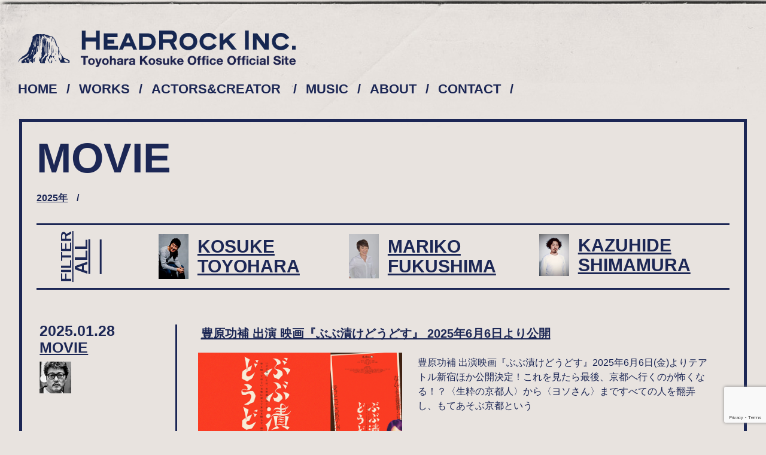

--- FILE ---
content_type: text/html; charset=UTF-8
request_url: https://www.headrockinc.com/movie/
body_size: 12156
content:
<!doctype html>
<html dir="ltr" lang="ja" prefix="og: https://ogp.me/ns#" class="no-js">
	<head>
		<meta charset="UTF-8">
		<title>MOVIE - HEADROCK Inc. : HEADROCK  Inc.</title>

		<link href="//www.google-analytics.com" rel="dns-prefetch">
        <link href="https://www.headrockinc.com/wp-content/themes/headrockinc/images/icons/favicon.ico" rel="shortcut icon">
        <link href="https://www.headrockinc.com/wp-content/themes/headrockinc/images/icons/touch.png" rel="apple-touch-icon-precomposed">
		
		<meta http-equiv="X-UA-Compatible" content="IE=edge,chrome=1">
		<meta name="viewport" content="width=device-width, initial-scale=1.0">
		<meta name="description" content="豊原功補が代表を務める有限会社ヘッドロックの公式サイト。所属する豊原功補・福島マリコ・島村 和秀の出演情報などを掲載。">
<meta name="keywords" content="HEADROCK Inc., 有限会社ヘッドロック, 豊原功補, 俳優, 女優, 演出家, アーティストのマネジメント, 映像企画制作, 演劇企画制作, 音楽制作, 出版, プロダクション, タレント, クリエイター">
		<link rel="stylesheet" href="https://www.headrockinc.com/wp-content/themes/headrockinc/css/reset.min.css" media="all">
		<link rel="stylesheet" href="https://use.fontawesome.com/releases/v5.1.0/css/all.css" integrity="sha384-lKuwvrZot6UHsBSfcMvOkWwlCMgc0TaWr+30HWe3a4ltaBwTZhyTEggF5tJv8tbt" crossorigin="anonymous">
<script src="https://kit.fontawesome.com/b62d5009e2.js" crossorigin="anonymous"></script>
		
		<!-- All in One SEO 4.5.6 - aioseo.com -->
		<meta name="robots" content="max-image-preview:large" />
		<link rel="canonical" href="https://www.headrockinc.com/movie/" />
		<link rel="next" href="https://www.headrockinc.com/movie/page/2/" />
		<meta name="generator" content="All in One SEO (AIOSEO) 4.5.6" />
		<script type="application/ld+json" class="aioseo-schema">
			{"@context":"https:\/\/schema.org","@graph":[{"@type":"BreadcrumbList","@id":"https:\/\/www.headrockinc.com\/movie\/#breadcrumblist","itemListElement":[{"@type":"ListItem","@id":"https:\/\/www.headrockinc.com\/#listItem","position":1,"name":"\u5bb6","item":"https:\/\/www.headrockinc.com\/","nextItem":"https:\/\/www.headrockinc.com\/.\/movie\/#listItem"},{"@type":"ListItem","@id":"https:\/\/www.headrockinc.com\/.\/movie\/#listItem","position":2,"name":"MOVIE","previousItem":"https:\/\/www.headrockinc.com\/#listItem"}]},{"@type":"CollectionPage","@id":"https:\/\/www.headrockinc.com\/movie\/#collectionpage","url":"https:\/\/www.headrockinc.com\/movie\/","name":"MOVIE - HEADROCK Inc.","inLanguage":"ja","isPartOf":{"@id":"https:\/\/www.headrockinc.com\/#website"},"breadcrumb":{"@id":"https:\/\/www.headrockinc.com\/movie\/#breadcrumblist"}},{"@type":"Organization","@id":"https:\/\/www.headrockinc.com\/#organization","name":"HEADROCK Inc.","url":"https:\/\/www.headrockinc.com\/"},{"@type":"WebSite","@id":"https:\/\/www.headrockinc.com\/#website","url":"https:\/\/www.headrockinc.com\/","name":"HEADROCK Inc.","alternateName":"\u6709\u9650\u4f1a\u793e\u30d8\u30c3\u30c9\u30ed\u30c3\u30af","inLanguage":"ja","publisher":{"@id":"https:\/\/www.headrockinc.com\/#organization"}}]}
		</script>
		<!-- All in One SEO -->

<link rel='dns-prefetch' href='//cdnjs.cloudflare.com' />
<link rel='dns-prefetch' href='//www.google.com' />
<link rel='dns-prefetch' href='//fonts.googleapis.com' />
<style id='wp-img-auto-sizes-contain-inline-css' type='text/css'>
img:is([sizes=auto i],[sizes^="auto," i]){contain-intrinsic-size:3000px 1500px}
/*# sourceURL=wp-img-auto-sizes-contain-inline-css */
</style>
<link rel='stylesheet' id='layerslider-css' href='https://www.headrockinc.com/wp-content/plugins/LayerSlider/assets/static/layerslider/css/layerslider.css?ver=6.11.9' media='all' />
<link rel='stylesheet' id='ls-google-fonts-css' href='https://fonts.googleapis.com/css?family=Assistant:200,300,regular,600,700,800&#038;subset=latin%2Clatin-ext' media='all' />
<style id='wp-emoji-styles-inline-css' type='text/css'>

	img.wp-smiley, img.emoji {
		display: inline !important;
		border: none !important;
		box-shadow: none !important;
		height: 1em !important;
		width: 1em !important;
		margin: 0 0.07em !important;
		vertical-align: -0.1em !important;
		background: none !important;
		padding: 0 !important;
	}
/*# sourceURL=wp-emoji-styles-inline-css */
</style>
<style id='wp-block-library-inline-css' type='text/css'>
:root{--wp-block-synced-color:#7a00df;--wp-block-synced-color--rgb:122,0,223;--wp-bound-block-color:var(--wp-block-synced-color);--wp-editor-canvas-background:#ddd;--wp-admin-theme-color:#007cba;--wp-admin-theme-color--rgb:0,124,186;--wp-admin-theme-color-darker-10:#006ba1;--wp-admin-theme-color-darker-10--rgb:0,107,160.5;--wp-admin-theme-color-darker-20:#005a87;--wp-admin-theme-color-darker-20--rgb:0,90,135;--wp-admin-border-width-focus:2px}@media (min-resolution:192dpi){:root{--wp-admin-border-width-focus:1.5px}}.wp-element-button{cursor:pointer}:root .has-very-light-gray-background-color{background-color:#eee}:root .has-very-dark-gray-background-color{background-color:#313131}:root .has-very-light-gray-color{color:#eee}:root .has-very-dark-gray-color{color:#313131}:root .has-vivid-green-cyan-to-vivid-cyan-blue-gradient-background{background:linear-gradient(135deg,#00d084,#0693e3)}:root .has-purple-crush-gradient-background{background:linear-gradient(135deg,#34e2e4,#4721fb 50%,#ab1dfe)}:root .has-hazy-dawn-gradient-background{background:linear-gradient(135deg,#faaca8,#dad0ec)}:root .has-subdued-olive-gradient-background{background:linear-gradient(135deg,#fafae1,#67a671)}:root .has-atomic-cream-gradient-background{background:linear-gradient(135deg,#fdd79a,#004a59)}:root .has-nightshade-gradient-background{background:linear-gradient(135deg,#330968,#31cdcf)}:root .has-midnight-gradient-background{background:linear-gradient(135deg,#020381,#2874fc)}:root{--wp--preset--font-size--normal:16px;--wp--preset--font-size--huge:42px}.has-regular-font-size{font-size:1em}.has-larger-font-size{font-size:2.625em}.has-normal-font-size{font-size:var(--wp--preset--font-size--normal)}.has-huge-font-size{font-size:var(--wp--preset--font-size--huge)}.has-text-align-center{text-align:center}.has-text-align-left{text-align:left}.has-text-align-right{text-align:right}.has-fit-text{white-space:nowrap!important}#end-resizable-editor-section{display:none}.aligncenter{clear:both}.items-justified-left{justify-content:flex-start}.items-justified-center{justify-content:center}.items-justified-right{justify-content:flex-end}.items-justified-space-between{justify-content:space-between}.screen-reader-text{border:0;clip-path:inset(50%);height:1px;margin:-1px;overflow:hidden;padding:0;position:absolute;width:1px;word-wrap:normal!important}.screen-reader-text:focus{background-color:#ddd;clip-path:none;color:#444;display:block;font-size:1em;height:auto;left:5px;line-height:normal;padding:15px 23px 14px;text-decoration:none;top:5px;width:auto;z-index:100000}html :where(.has-border-color){border-style:solid}html :where([style*=border-top-color]){border-top-style:solid}html :where([style*=border-right-color]){border-right-style:solid}html :where([style*=border-bottom-color]){border-bottom-style:solid}html :where([style*=border-left-color]){border-left-style:solid}html :where([style*=border-width]){border-style:solid}html :where([style*=border-top-width]){border-top-style:solid}html :where([style*=border-right-width]){border-right-style:solid}html :where([style*=border-bottom-width]){border-bottom-style:solid}html :where([style*=border-left-width]){border-left-style:solid}html :where(img[class*=wp-image-]){height:auto;max-width:100%}:where(figure){margin:0 0 1em}html :where(.is-position-sticky){--wp-admin--admin-bar--position-offset:var(--wp-admin--admin-bar--height,0px)}@media screen and (max-width:600px){html :where(.is-position-sticky){--wp-admin--admin-bar--position-offset:0px}}

/*# sourceURL=wp-block-library-inline-css */
</style><style id='global-styles-inline-css' type='text/css'>
:root{--wp--preset--aspect-ratio--square: 1;--wp--preset--aspect-ratio--4-3: 4/3;--wp--preset--aspect-ratio--3-4: 3/4;--wp--preset--aspect-ratio--3-2: 3/2;--wp--preset--aspect-ratio--2-3: 2/3;--wp--preset--aspect-ratio--16-9: 16/9;--wp--preset--aspect-ratio--9-16: 9/16;--wp--preset--color--black: #000000;--wp--preset--color--cyan-bluish-gray: #abb8c3;--wp--preset--color--white: #ffffff;--wp--preset--color--pale-pink: #f78da7;--wp--preset--color--vivid-red: #cf2e2e;--wp--preset--color--luminous-vivid-orange: #ff6900;--wp--preset--color--luminous-vivid-amber: #fcb900;--wp--preset--color--light-green-cyan: #7bdcb5;--wp--preset--color--vivid-green-cyan: #00d084;--wp--preset--color--pale-cyan-blue: #8ed1fc;--wp--preset--color--vivid-cyan-blue: #0693e3;--wp--preset--color--vivid-purple: #9b51e0;--wp--preset--gradient--vivid-cyan-blue-to-vivid-purple: linear-gradient(135deg,rgb(6,147,227) 0%,rgb(155,81,224) 100%);--wp--preset--gradient--light-green-cyan-to-vivid-green-cyan: linear-gradient(135deg,rgb(122,220,180) 0%,rgb(0,208,130) 100%);--wp--preset--gradient--luminous-vivid-amber-to-luminous-vivid-orange: linear-gradient(135deg,rgb(252,185,0) 0%,rgb(255,105,0) 100%);--wp--preset--gradient--luminous-vivid-orange-to-vivid-red: linear-gradient(135deg,rgb(255,105,0) 0%,rgb(207,46,46) 100%);--wp--preset--gradient--very-light-gray-to-cyan-bluish-gray: linear-gradient(135deg,rgb(238,238,238) 0%,rgb(169,184,195) 100%);--wp--preset--gradient--cool-to-warm-spectrum: linear-gradient(135deg,rgb(74,234,220) 0%,rgb(151,120,209) 20%,rgb(207,42,186) 40%,rgb(238,44,130) 60%,rgb(251,105,98) 80%,rgb(254,248,76) 100%);--wp--preset--gradient--blush-light-purple: linear-gradient(135deg,rgb(255,206,236) 0%,rgb(152,150,240) 100%);--wp--preset--gradient--blush-bordeaux: linear-gradient(135deg,rgb(254,205,165) 0%,rgb(254,45,45) 50%,rgb(107,0,62) 100%);--wp--preset--gradient--luminous-dusk: linear-gradient(135deg,rgb(255,203,112) 0%,rgb(199,81,192) 50%,rgb(65,88,208) 100%);--wp--preset--gradient--pale-ocean: linear-gradient(135deg,rgb(255,245,203) 0%,rgb(182,227,212) 50%,rgb(51,167,181) 100%);--wp--preset--gradient--electric-grass: linear-gradient(135deg,rgb(202,248,128) 0%,rgb(113,206,126) 100%);--wp--preset--gradient--midnight: linear-gradient(135deg,rgb(2,3,129) 0%,rgb(40,116,252) 100%);--wp--preset--font-size--small: 13px;--wp--preset--font-size--medium: 20px;--wp--preset--font-size--large: 36px;--wp--preset--font-size--x-large: 42px;--wp--preset--spacing--20: 0.44rem;--wp--preset--spacing--30: 0.67rem;--wp--preset--spacing--40: 1rem;--wp--preset--spacing--50: 1.5rem;--wp--preset--spacing--60: 2.25rem;--wp--preset--spacing--70: 3.38rem;--wp--preset--spacing--80: 5.06rem;--wp--preset--shadow--natural: 6px 6px 9px rgba(0, 0, 0, 0.2);--wp--preset--shadow--deep: 12px 12px 50px rgba(0, 0, 0, 0.4);--wp--preset--shadow--sharp: 6px 6px 0px rgba(0, 0, 0, 0.2);--wp--preset--shadow--outlined: 6px 6px 0px -3px rgb(255, 255, 255), 6px 6px rgb(0, 0, 0);--wp--preset--shadow--crisp: 6px 6px 0px rgb(0, 0, 0);}:where(.is-layout-flex){gap: 0.5em;}:where(.is-layout-grid){gap: 0.5em;}body .is-layout-flex{display: flex;}.is-layout-flex{flex-wrap: wrap;align-items: center;}.is-layout-flex > :is(*, div){margin: 0;}body .is-layout-grid{display: grid;}.is-layout-grid > :is(*, div){margin: 0;}:where(.wp-block-columns.is-layout-flex){gap: 2em;}:where(.wp-block-columns.is-layout-grid){gap: 2em;}:where(.wp-block-post-template.is-layout-flex){gap: 1.25em;}:where(.wp-block-post-template.is-layout-grid){gap: 1.25em;}.has-black-color{color: var(--wp--preset--color--black) !important;}.has-cyan-bluish-gray-color{color: var(--wp--preset--color--cyan-bluish-gray) !important;}.has-white-color{color: var(--wp--preset--color--white) !important;}.has-pale-pink-color{color: var(--wp--preset--color--pale-pink) !important;}.has-vivid-red-color{color: var(--wp--preset--color--vivid-red) !important;}.has-luminous-vivid-orange-color{color: var(--wp--preset--color--luminous-vivid-orange) !important;}.has-luminous-vivid-amber-color{color: var(--wp--preset--color--luminous-vivid-amber) !important;}.has-light-green-cyan-color{color: var(--wp--preset--color--light-green-cyan) !important;}.has-vivid-green-cyan-color{color: var(--wp--preset--color--vivid-green-cyan) !important;}.has-pale-cyan-blue-color{color: var(--wp--preset--color--pale-cyan-blue) !important;}.has-vivid-cyan-blue-color{color: var(--wp--preset--color--vivid-cyan-blue) !important;}.has-vivid-purple-color{color: var(--wp--preset--color--vivid-purple) !important;}.has-black-background-color{background-color: var(--wp--preset--color--black) !important;}.has-cyan-bluish-gray-background-color{background-color: var(--wp--preset--color--cyan-bluish-gray) !important;}.has-white-background-color{background-color: var(--wp--preset--color--white) !important;}.has-pale-pink-background-color{background-color: var(--wp--preset--color--pale-pink) !important;}.has-vivid-red-background-color{background-color: var(--wp--preset--color--vivid-red) !important;}.has-luminous-vivid-orange-background-color{background-color: var(--wp--preset--color--luminous-vivid-orange) !important;}.has-luminous-vivid-amber-background-color{background-color: var(--wp--preset--color--luminous-vivid-amber) !important;}.has-light-green-cyan-background-color{background-color: var(--wp--preset--color--light-green-cyan) !important;}.has-vivid-green-cyan-background-color{background-color: var(--wp--preset--color--vivid-green-cyan) !important;}.has-pale-cyan-blue-background-color{background-color: var(--wp--preset--color--pale-cyan-blue) !important;}.has-vivid-cyan-blue-background-color{background-color: var(--wp--preset--color--vivid-cyan-blue) !important;}.has-vivid-purple-background-color{background-color: var(--wp--preset--color--vivid-purple) !important;}.has-black-border-color{border-color: var(--wp--preset--color--black) !important;}.has-cyan-bluish-gray-border-color{border-color: var(--wp--preset--color--cyan-bluish-gray) !important;}.has-white-border-color{border-color: var(--wp--preset--color--white) !important;}.has-pale-pink-border-color{border-color: var(--wp--preset--color--pale-pink) !important;}.has-vivid-red-border-color{border-color: var(--wp--preset--color--vivid-red) !important;}.has-luminous-vivid-orange-border-color{border-color: var(--wp--preset--color--luminous-vivid-orange) !important;}.has-luminous-vivid-amber-border-color{border-color: var(--wp--preset--color--luminous-vivid-amber) !important;}.has-light-green-cyan-border-color{border-color: var(--wp--preset--color--light-green-cyan) !important;}.has-vivid-green-cyan-border-color{border-color: var(--wp--preset--color--vivid-green-cyan) !important;}.has-pale-cyan-blue-border-color{border-color: var(--wp--preset--color--pale-cyan-blue) !important;}.has-vivid-cyan-blue-border-color{border-color: var(--wp--preset--color--vivid-cyan-blue) !important;}.has-vivid-purple-border-color{border-color: var(--wp--preset--color--vivid-purple) !important;}.has-vivid-cyan-blue-to-vivid-purple-gradient-background{background: var(--wp--preset--gradient--vivid-cyan-blue-to-vivid-purple) !important;}.has-light-green-cyan-to-vivid-green-cyan-gradient-background{background: var(--wp--preset--gradient--light-green-cyan-to-vivid-green-cyan) !important;}.has-luminous-vivid-amber-to-luminous-vivid-orange-gradient-background{background: var(--wp--preset--gradient--luminous-vivid-amber-to-luminous-vivid-orange) !important;}.has-luminous-vivid-orange-to-vivid-red-gradient-background{background: var(--wp--preset--gradient--luminous-vivid-orange-to-vivid-red) !important;}.has-very-light-gray-to-cyan-bluish-gray-gradient-background{background: var(--wp--preset--gradient--very-light-gray-to-cyan-bluish-gray) !important;}.has-cool-to-warm-spectrum-gradient-background{background: var(--wp--preset--gradient--cool-to-warm-spectrum) !important;}.has-blush-light-purple-gradient-background{background: var(--wp--preset--gradient--blush-light-purple) !important;}.has-blush-bordeaux-gradient-background{background: var(--wp--preset--gradient--blush-bordeaux) !important;}.has-luminous-dusk-gradient-background{background: var(--wp--preset--gradient--luminous-dusk) !important;}.has-pale-ocean-gradient-background{background: var(--wp--preset--gradient--pale-ocean) !important;}.has-electric-grass-gradient-background{background: var(--wp--preset--gradient--electric-grass) !important;}.has-midnight-gradient-background{background: var(--wp--preset--gradient--midnight) !important;}.has-small-font-size{font-size: var(--wp--preset--font-size--small) !important;}.has-medium-font-size{font-size: var(--wp--preset--font-size--medium) !important;}.has-large-font-size{font-size: var(--wp--preset--font-size--large) !important;}.has-x-large-font-size{font-size: var(--wp--preset--font-size--x-large) !important;}
/*# sourceURL=global-styles-inline-css */
</style>

<style id='classic-theme-styles-inline-css' type='text/css'>
/*! This file is auto-generated */
.wp-block-button__link{color:#fff;background-color:#32373c;border-radius:9999px;box-shadow:none;text-decoration:none;padding:calc(.667em + 2px) calc(1.333em + 2px);font-size:1.125em}.wp-block-file__button{background:#32373c;color:#fff;text-decoration:none}
/*# sourceURL=/wp-includes/css/classic-themes.min.css */
</style>
<link rel='stylesheet' id='contact-form-7-css' href='https://www.headrockinc.com/wp-content/plugins/contact-form-7/includes/css/styles.css?ver=5.3.2' media='all' />
<link rel='stylesheet' id='html5blank-css' href='https://www.headrockinc.com/wp-content/themes/headrockinc/style.css?ver=1.0' media='all' />
<link rel='stylesheet' id='js_composer_front-css' href='//www.headrockinc.com/wp-content/uploads/js_composer/js_composer_front_custom.css?ver=6.5.0' media='all' />
<script type="text/javascript" src="https://www.headrockinc.com/wp-content/themes/headrockinc/js/lib/conditionizr-4.3.0.min.js?ver=4.3.0" id="conditionizr-js"></script>
<script type="text/javascript" src="https://www.headrockinc.com/wp-content/themes/headrockinc/js/lib/modernizr-2.7.1.min.js?ver=2.7.1" id="modernizr-js"></script>
<script type="text/javascript" src="https://www.headrockinc.com/wp-includes/js/jquery/jquery.min.js?ver=3.7.1" id="jquery-core-js"></script>
<script type="text/javascript" src="https://www.headrockinc.com/wp-includes/js/jquery/jquery-migrate.min.js?ver=3.4.1" id="jquery-migrate-js"></script>
<script type="text/javascript" src="https://www.headrockinc.com/wp-content/themes/headrockinc/js/jquery.matchHeight.js?ver=1.0.0" id="html5blankscripts-js"></script>
<script type="text/javascript" src="//cdnjs.cloudflare.com/ajax/libs/slick-carousel/1.9.0/slick.min.js?ver=1.9.0" id="slick-js"></script>
<script type="text/javascript" id="layerslider-utils-js-extra">
/* <![CDATA[ */
var LS_Meta = {"v":"6.11.9","fixGSAP":"1"};
//# sourceURL=layerslider-utils-js-extra
/* ]]> */
</script>
<script type="text/javascript" src="https://www.headrockinc.com/wp-content/plugins/LayerSlider/assets/static/layerslider/js/layerslider.utils.js?ver=6.11.9" id="layerslider-utils-js"></script>
<script type="text/javascript" src="https://www.headrockinc.com/wp-content/plugins/LayerSlider/assets/static/layerslider/js/layerslider.kreaturamedia.jquery.js?ver=6.11.9" id="layerslider-js"></script>
<script type="text/javascript" src="https://www.headrockinc.com/wp-content/plugins/LayerSlider/assets/static/layerslider/js/layerslider.transitions.js?ver=6.11.9" id="layerslider-transitions-js"></script>
<meta name="generator" content="Powered by LayerSlider 6.11.9 - Multi-Purpose, Responsive, Parallax, Mobile-Friendly Slider Plugin for WordPress." />
<!-- LayerSlider updates and docs at: https://layerslider.kreaturamedia.com -->
<link rel="https://api.w.org/" href="https://www.headrockinc.com/wp-json/" /><link rel="alternate" title="JSON" type="application/json" href="https://www.headrockinc.com/wp-json/wp/v2/categories/17" /><style type="text/css">
a[href*="tel:"] {
pointer-events: none;
cursor: default;
text-decoration: none;
}
</style>
<meta name="generator" content="Powered by WPBakery Page Builder - drag and drop page builder for WordPress."/>
<noscript><style> .wpb_animate_when_almost_visible { opacity: 1; }</style></noscript>
	<link rel='stylesheet' id='prettyphoto-css' href='https://www.headrockinc.com/wp-content/plugins/js_composer/assets/lib/prettyphoto/css/prettyPhoto.min.css?ver=6.5.0' media='all' />
<link rel='stylesheet' id='vc_pageable_owl-carousel-css-css' href='https://www.headrockinc.com/wp-content/plugins/js_composer/assets/lib/owl-carousel2-dist/assets/owl.min.css?ver=6.5.0' media='all' />
<link rel='stylesheet' id='vc_animate-css-css' href='https://www.headrockinc.com/wp-content/plugins/js_composer/assets/lib/bower/animate-css/animate.min.css?ver=6.5.0' media='all' />
</head>
	<body class="archive category category-movie category-17 wp-theme-headrockinc wpb-js-composer js-comp-ver-6.5.0 vc_responsive">

		<!-- wrapper -->
		<div id="wrap">
			<!-- header -->
			<header class="header">
				<div class="pc-header">
					<div class="header_logo">
						<h1><img src="https://www.headrockinc.com/wp-content/themes/headrockinc/images/headrock_logo_pc.svg" class="only-pc"><img src="https://www.headrockinc.com/wp-content/themes/headrockinc/images/headrock_logo_sp.svg" class="only-sp"></h1>
					</div>
					<div class="pc-gnav">
						<nav class="drawer-nav" role="navigation">
							<ul id="menu-main_menu" class="drawer-menu"><li id="menu-item-2020" class="menu-item menu-item-type-post_type menu-item-object-page menu-item-home menu-item-2020"><a class='under-l' href="https://www.headrockinc.com/">HOME</a></li>
<li id="menu-item-1215" class="menu-item menu-item-type-taxonomy menu-item-object-category menu-item-1215"><a class='under-l' href="https://www.headrockinc.com/./works/">WORKS</a></li>
<li id="menu-item-26" class="menu-item menu-item-type-post_type menu-item-object-page menu-item-has-children menu-item-26"><a class='under-l' href="https://www.headrockinc.com/actorscreator/">ACTORS&#038;CREATOR</a>
<ul class="sub-menu">
	<li id="menu-item-1178" class="menu-item menu-item-type-post_type menu-item-object-page menu-item-1178"><a class='under-l' href="https://www.headrockinc.com/actorscreator/kosuke-toyohara/">KOSUKE TOYOHARA</a></li>
	<li id="menu-item-76" class="menu-item menu-item-type-post_type menu-item-object-page menu-item-76"><a class='under-l' href="https://www.headrockinc.com/actorscreator/mariko-fukushima/">MARIKO  FUKUSHIMA</a></li>
	<li id="menu-item-322" class="menu-item menu-item-type-post_type menu-item-object-page menu-item-322"><a class='under-l' href="https://www.headrockinc.com/actorscreator/kazuhide-shimamura/">KAZUHIDE SHIMAMURA</a></li>
</ul>
</li>
<li id="menu-item-1067" class="menu-item menu-item-type-post_type menu-item-object-page menu-item-1067"><a class='under-l' href="https://www.headrockinc.com/music/">MUSIC</a></li>
<li id="menu-item-27" class="menu-item menu-item-type-post_type menu-item-object-page menu-item-27"><a class='under-l' href="https://www.headrockinc.com/about/">ABOUT</a></li>
<li id="menu-item-507" class="menu-item menu-item-type-post_type menu-item-object-page menu-item-507"><a class='under-l' href="https://www.headrockinc.com/contact/">CONTACT</a></li>
</ul>						<!--<ul class="header-sns">
							<li><a href="https://www.facebook.com/headrock.page/" class="a-opacity"><i class="fab fa-facebook"></i></a></li>
							<li><a href="https://twitter.com/headrockinc1" class="a-opacity"><i class="fab fa-twitter"></i></a></li>
						</ul>-->
						</nav>
					</div><!-- pc-gnav -->
				</div><!-- pc-header -->
				 <div class="sp-header">
					<div class="header_logo">
						<h1><a href="/" class="a-opacity"><img src="https://www.headrockinc.com/wp-content/themes/headrockinc/images/headrock_logo_sp.svg"></a></h1>
					</div>
				 </div>
				<button class="menu-trigger drawer-toggle drawer-hamburger">
				  <span></span>
				  <span></span>
				  <span></span>
				</button>
				 <div class="sp-gnav">
					<nav class="drawer-nav" role="navigation">
						<ul id="menu-main_menu-1" class="drawer-menu"><li class="menu-item menu-item-type-post_type menu-item-object-page menu-item-home menu-item-2020"><a class='under-l' href="https://www.headrockinc.com/">HOME</a></li>
<li class="menu-item menu-item-type-taxonomy menu-item-object-category menu-item-1215"><a class='under-l' href="https://www.headrockinc.com/./works/">WORKS</a></li>
<li class="menu-item menu-item-type-post_type menu-item-object-page menu-item-has-children menu-item-26"><a class='under-l' href="https://www.headrockinc.com/actorscreator/">ACTORS&#038;CREATOR</a>
<ul class="sub-menu">
	<li class="menu-item menu-item-type-post_type menu-item-object-page menu-item-1178"><a class='under-l' href="https://www.headrockinc.com/actorscreator/kosuke-toyohara/">KOSUKE TOYOHARA</a></li>
	<li class="menu-item menu-item-type-post_type menu-item-object-page menu-item-76"><a class='under-l' href="https://www.headrockinc.com/actorscreator/mariko-fukushima/">MARIKO  FUKUSHIMA</a></li>
	<li class="menu-item menu-item-type-post_type menu-item-object-page menu-item-322"><a class='under-l' href="https://www.headrockinc.com/actorscreator/kazuhide-shimamura/">KAZUHIDE SHIMAMURA</a></li>
</ul>
</li>
<li class="menu-item menu-item-type-post_type menu-item-object-page menu-item-1067"><a class='under-l' href="https://www.headrockinc.com/music/">MUSIC</a></li>
<li class="menu-item menu-item-type-post_type menu-item-object-page menu-item-27"><a class='under-l' href="https://www.headrockinc.com/about/">ABOUT</a></li>
<li class="menu-item menu-item-type-post_type menu-item-object-page menu-item-507"><a class='under-l' href="https://www.headrockinc.com/contact/">CONTACT</a></li>
</ul>					</nav>
					<ul class="header-sns">
						<!--<li><a href="https://www.facebook.com/headrock.page/" class="a-opacity"><i class="fab fa-facebook"></i></a></li>-->
						<li><a href="https://twitter.com/headrockinc1" class="a-opacity"><i class="fab fa-twitter"></i></a></li>
					</ul>
				 </div><!-- sp-gnav -->
			</header>
			<!-- /header -->
			
		<!-- wrapper -->
		<div class="wrapper">

	<main class="soj_main category" role="main">
		<!-- section -->
		<section>

			<h2>MOVIE</h2>

			<ul class="year-archives-list"><li><a href="http://www.headrockinc.com/2025">2025年</a></li></ul>
<div class="actorscreator_nav">
	<ul class="ac_box clear">
		<li class="ac_all"><a href=""><span>FILTER</span>ALL</a></li>
		<li><a href="/article/article_kosuke-toyohara/"><span><img src="https://www.headrockinc.com/wp-content/themes/headrockinc/images/kosuke.jpg"></span>KOSUKE <br class="only_pc">TOYOHARA</a></li>
		<li><a href="/article/article_mariko-fukushima/"><span><img src="https://www.headrockinc.com/wp-content/themes/headrockinc/images/mariko.jpg"></span>MARIKO <br class="only_pc">FUKUSHIMA</a></li>
		<li><a href="/article/article_kazuhide-shimamura/"><span><img src="https://www.headrockinc.com/wp-content/themes/headrockinc/images/shimamura.jpg"></span>KAZUHIDE <br class="only_pc">SHIMAMURA</a></li>
	</ul>
</div>
            			<!-- article -->
			<article id="post-2856" class="post-2856 post type-post status-publish format-standard has-post-thumbnail hentry category-movie tag-article_kosuke-toyohara">
								<div class="news_box clear">
					<div class="news_box-left matchHeight">
						<div class="news_date"><span>2025.01.28</span></div>
						<div class="news_cat"><a href="https://www.headrockinc.com/movie">MOVIE</a></div>

						<div class="works_wrap">
														<div class="works_icon"><img src="https://www.headrockinc.com/wp-content/themes/headrockinc/images/icon_toyohara.png"></div>
													</div>
						
					</div>

					<div class="news_box-right matchHeight">
						<h3 class="news_title">
							<a href="https://www.headrockinc.com/movie/bubuduke/" title="豊原功補 出演 映画『ぶぶ漬けどうどす』 2025年6月6日より公開">豊原功補 出演 映画『ぶぶ漬けどうどす』 2025年6月6日より公開</a>
						</h3>
						<div class="news_img">
							<a href="https://www.headrockinc.com/movie/bubuduke/" title="豊原功補 出演 映画『ぶぶ漬けどうどす』 2025年6月6日より公開"><img src="https://www.headrockinc.com/wp-content/uploads/2025/01/p-8VJCTw_1560-800.png" /></a>
						</div>
						<p class="news_content_excerpt">豊原功補 出演映画『ぶぶ漬けどうどす』2025年6月6日(金)よりテアトル新宿ほか公開決定！これを見たら最後、京都へ行くのが怖くなる！？〈生粋の京都人〉から〈ヨソさん〉まですべての人を翻弄し、もてあそぶ京都という</p>
						<div class="news_readmore"><a href="https://www.headrockinc.com/movie/bubuduke/" class="under-l">READ MORE</a></div>
					</div>
				</div>
			</article>
			<!-- /article -->

            			<!-- article -->
			<article id="post-2512" class="post-2512 post type-post status-publish format-standard has-post-thumbnail hentry category-movie tag-article_kosuke-toyohara">
								<div class="news_box clear">
					<div class="news_box-left matchHeight">
						<div class="news_date"><span>2024.09.13</span></div>
						<div class="news_cat"><a href="https://www.headrockinc.com/movie">MOVIE</a></div>

						<div class="works_wrap">
														<div class="works_icon"><img src="https://www.headrockinc.com/wp-content/themes/headrockinc/images/icon_toyohara.png"></div>
													</div>
						
					</div>

					<div class="news_box-right matchHeight">
						<h3 class="news_title">
							<a href="https://www.headrockinc.com/movie/kuchinaisakura_blu-raydvd/" title="豊原功補 出演 映画『朽ちないサクラ』Blu-ray&#038;DVD 12月4日(水)発売決定！">豊原功補 出演 映画『朽ちないサクラ』Blu-ray&#038;DVD 12月4日(水)発売決定！</a>
						</h3>
						<div class="news_img">
							<a href="https://www.headrockinc.com/movie/kuchinaisakura_blu-raydvd/" title="豊原功補 出演 映画『朽ちないサクラ』Blu-ray&#038;DVD 12月4日(水)発売決定！"><img src="https://www.headrockinc.com/wp-content/uploads/2024/09/blurayDVD.png" /></a>
						</div>
						<p class="news_content_excerpt">豊原功補 出演映画『朽ちないサクラ』 Blu-ray&amp;DVD2024年 12月4日(水)発売決定！2024年6月に全国公開された杉咲花主演映画『朽ちないサクラ』。この度、Blu-ray&amp;DVD化が決定しました。『孤狼の血』シリーズの柚月裕子による</p>
						<div class="news_readmore"><a href="https://www.headrockinc.com/movie/kuchinaisakura_blu-raydvd/" class="under-l">READ MORE</a></div>
					</div>
				</div>
			</article>
			<!-- /article -->

            			<!-- article -->
			<article id="post-2467" class="post-2467 post type-post status-publish format-standard has-post-thumbnail hentry category-event category-movie tag-article_kosuke-toyohara">
								<div class="news_box clear">
					<div class="news_box-left matchHeight">
						<div class="news_date"><span>2024.09.04</span></div>
						<div class="news_cat"><a href="https://www.headrockinc.com/event">EVENT</a></div>

						<div class="works_wrap">
														<div class="works_icon"><img src="https://www.headrockinc.com/wp-content/themes/headrockinc/images/icon_toyohara.png"></div>
													</div>
						
					</div>

					<div class="news_box-right matchHeight">
						<h3 class="news_title">
							<a href="https://www.headrockinc.com/movie/youngstrangers_event/" title="【New Release】豊原功補 登壇<br>映画『若き見知らぬ者たち』完成披露上映会決定">【New Release】豊原功補 登壇<br>映画『若き見知らぬ者たち』完成披露上映会決定</a>
						</h3>
						<div class="news_img">
							<a href="https://www.headrockinc.com/movie/youngstrangers_event/" title="【New Release】豊原功補 登壇<br>映画『若き見知らぬ者たち』完成披露上映会決定"><img src="https://www.headrockinc.com/wp-content/uploads/2024/04/メインビジュアルＢ_w1560_800-scaled.jpg" /></a>
						</div>
						<p class="news_content_excerpt">豊原功補 登壇映画『若き見知らぬ者たち』完成披露上映会決定！9月25日 18時30分　新宿ピカデリー　上映前&nbsp;世界が注目する新鋭・内山拓也監督　商業長編デビュー作『若き見知らぬ者たち』10月11日（金）より劇場公開</p>
						<div class="news_readmore"><a href="https://www.headrockinc.com/movie/youngstrangers_event/" class="under-l">READ MORE</a></div>
					</div>
				</div>
			</article>
			<!-- /article -->

            			<!-- article -->
			<article id="post-2098" class="post-2098 post type-post status-publish format-standard has-post-thumbnail hentry category-movie tag-article_kosuke-toyohara">
								<div class="news_box clear">
					<div class="news_box-left matchHeight">
						<div class="news_date"><span>2024.04.26</span></div>
						<div class="news_cat"><a href="https://www.headrockinc.com/movie">MOVIE</a></div>

						<div class="works_wrap">
														<div class="works_icon"><img src="https://www.headrockinc.com/wp-content/themes/headrockinc/images/icon_toyohara.png"></div>
													</div>
						
					</div>

					<div class="news_box-right matchHeight">
						<h3 class="news_title">
							<a href="https://www.headrockinc.com/movie/youngstrangers/" title="【New Release】豊原功補 出演 映画『若き見知らぬ者たち』10月11日より公開">【New Release】豊原功補 出演 映画『若き見知らぬ者たち』10月11日より公開</a>
						</h3>
						<div class="news_img">
							<a href="https://www.headrockinc.com/movie/youngstrangers/" title="【New Release】豊原功補 出演 映画『若き見知らぬ者たち』10月11日より公開"><img src="https://www.headrockinc.com/wp-content/uploads/2024/04/メインビジュアルＢ_w1560_800-scaled.jpg" /></a>
						</div>
						<p class="news_content_excerpt">豊原功補 出演映画『若き見知らぬ者たち』10月11日(金)より 新宿ピカデリーほか全国公開！&nbsp;世界が注目する新鋭・内山拓也監督　商業長編デビュー作『若き見知らぬ者たち』10月11日（金）より劇場公開豊原功補 出演映</p>
						<div class="news_readmore"><a href="https://www.headrockinc.com/movie/youngstrangers/" class="under-l">READ MORE</a></div>
					</div>
				</div>
			</article>
			<!-- /article -->

            			<!-- article -->
			<article id="post-2149" class="post-2149 post type-post status-publish format-standard has-post-thumbnail hentry category-movie tag-article_kosuke-toyohara">
								<div class="news_box clear">
					<div class="news_box-left matchHeight">
						<div class="news_date"><span>2024.04.25</span></div>
						<div class="news_cat"><a href="https://www.headrockinc.com/movie">MOVIE</a></div>

						<div class="works_wrap">
														<div class="works_icon"><img src="https://www.headrockinc.com/wp-content/themes/headrockinc/images/icon_toyohara.png"></div>
													</div>
						
					</div>

					<div class="news_box-right matchHeight">
						<h3 class="news_title">
							<a href="https://www.headrockinc.com/movie/kuchinaisakura_scenariobook/" title="豊原功補 出演 映画『朽ちないサクラ』 公式シナリオブック　6月14日発売">豊原功補 出演 映画『朽ちないサクラ』 公式シナリオブック　6月14日発売</a>
						</h3>
						<div class="news_img">
							<a href="https://www.headrockinc.com/movie/kuchinaisakura_scenariobook/" title="豊原功補 出演 映画『朽ちないサクラ』 公式シナリオブック　6月14日発売"><img src="https://www.headrockinc.com/wp-content/uploads/2024/03/kuchinaisakura_poster_w1560_800.png" /></a>
						</div>
						<p class="news_content_excerpt">豊原功補 出演映画<br />『朽ちないサクラ』 公式シナリオブック<br />2024年6月14日（金）発売決定！ミステリー作家・柚月裕子さんの人気小説を原作とした<br />話題沸騰の映画、「朽ちないサクラ」の公式シナリオブックを<br</p>
						<div class="news_readmore"><a href="https://www.headrockinc.com/movie/kuchinaisakura_scenariobook/" class="under-l">READ MORE</a></div>
					</div>
				</div>
			</article>
			<!-- /article -->

            			<!-- article -->
			<article id="post-1817" class="post-1817 post type-post status-publish format-standard has-post-thumbnail hentry category-movie tag-article_kosuke-toyohara">
								<div class="news_box clear">
					<div class="news_box-left matchHeight">
						<div class="news_date"><span>2024.03.12</span></div>
						<div class="news_cat"><a href="https://www.headrockinc.com/movie">MOVIE</a></div>

						<div class="works_wrap">
														<div class="works_icon"><img src="https://www.headrockinc.com/wp-content/themes/headrockinc/images/icon_toyohara.png"></div>
													</div>
						
					</div>

					<div class="news_box-right matchHeight">
						<h3 class="news_title">
							<a href="https://www.headrockinc.com/movie/kutinaisakura/" title="豊原功補 出演 映画『朽ちないサクラ』 2024年6月21日より公開">豊原功補 出演 映画『朽ちないサクラ』 2024年6月21日より公開</a>
						</h3>
						<div class="news_img">
							<a href="https://www.headrockinc.com/movie/kutinaisakura/" title="豊原功補 出演 映画『朽ちないサクラ』 2024年6月21日より公開"><img src="https://www.headrockinc.com/wp-content/uploads/2024/03/kuchinaisakura_poster_solo_w1560_800-1.png" /></a>
						</div>
						<p class="news_content_excerpt">豊原功補 出演映画『朽ちないサクラ』2024年6月21日（金）より全国公開ストーカー殺人、警察の不祥事、親友の死―しかし事件は始まったばかりだった。&nbsp;累計27万部大人気の異色警察小説を実写映画化！原作：柚月裕子</p>
						<div class="news_readmore"><a href="https://www.headrockinc.com/movie/kutinaisakura/" class="under-l">READ MORE</a></div>
					</div>
				</div>
			</article>
			<!-- /article -->

    			<div class="pager">
			<span aria-current="page" class="page-numbers current">1</span><a class="page-numbers" href="https://www.headrockinc.com/movie/page/2/">2</a><a class="page-numbers" href="https://www.headrockinc.com/movie/page/3/">3</a><a class="next page-numbers" href="https://www.headrockinc.com/movie/page/2/">&rarr;</a>			</div>
			








			
		</section>
		<!-- /section -->
	</main>

<!-- sidebar -->
<aside class="soj_sidebar" role="complementary">

	
	<div class="soj_sidebar-widget">
			</div>

	<div class="soj_sidebar-widget">
			</div>

</aside>
<!-- /sidebar -->

		</div>
		<!-- /wrapper -->

			<!-- footer -->
			<footer class="footer">
								
				
				<div class="footer-container">
					<div class="footer-box_left">
						<div>
							<ul class="fnav">
								<li><a href="/">HOME</a></li>
								<li><a href="/works/">WORKS</a></li>
								<!--<li><a href="/article/">ARTICLE</a></li> -->
								<li><a href="/actorscreator/">ACTOR&CRIATOR</a></li>
							</ul>
						</div>
						<div>
							<ul class="fnav">
								<li><a href="/about/">ABOUT</a></li>
								<li><a href="/privacy-policy/">PRIVACY_POLICY</a></li>
								<li><a href="/contact/">CONTACT</a></li>
								<li>
									<ul class="footer-sns">
										<!--<li><a href="https://www.facebook.com/headrock.page/" class="a-opacity"><i class="fab fa-facebook"></i></a></li>-->
										<!-- <li><a href="https://twitter.com/headrockinc1" class="a-opacity"><i class="fa-brands fa-x-twitter"></i></a></li>-->
									</ul>				
								</li>
							</ul>
						</div>
					</div><!-- /.footer-box_left -->
					<div class="footer-box_right">
						<div class="footer-logo"><img src="https://www.headrockinc.com/wp-content/themes/headrockinc/images/main_logo2.png"></div>
						<div class="footer-adress"><p>〒150-0022 <br class="sp-only">東京都渋谷区恵比寿南3-7-5-701<br>
						 TEL : <a href="tel:03-6412-7467">03-6412-7467</a>   <br class="sp">FAX : 03-6412-8125</p></div>
					</div><!-- /.footer-box_right -->
				</div><!-- /.footer-container -->
				<div class="copyright">© 2020 HEADROCK Inc.</div>
			</footer>
			<!-- /footer -->

		</div>
		<!-- /wrapper -->


		<!-- analytics -->
		<script>
		(function(f,i,r,e,s,h,l){i['GoogleAnalyticsObject']=s;f[s]=f[s]||function(){
		(f[s].q=f[s].q||[]).push(arguments)},f[s].l=1*new Date();h=i.createElement(r),
		l=i.getElementsByTagName(r)[0];h.async=1;h.src=e;l.parentNode.insertBefore(h,l)
		})(window,document,'script','//www.google-analytics.com/analytics.js','ga');
		ga('create', 'UA-XXXXXXXX-XX', 'yourdomain.com');
		ga('send', 'pageview');
		</script>
		<script>
			jQuery(function($) {
				$('.menu-trigger').on('click', function() {
				$('.sp-gnav').slideToggle(400);
				$('.menu-trigger').toggleClass("active");
				});
			});
			jQuery(function($) {
			  $('.matchHeight').matchHeight();
			});
		</script>
		<script>
			jQuery(function($){
				function checkBreakPoint() {
					w = $(window).width();
					if (w <= 991) {
						$('.tn_slide').not('.slick-initialized').slick({
							arrows: false,
							centerMode: true,
							slidesToShow: 1
						});
					} else {
						$('.tn_slide').slick('unslick');
					}
				}
				$(window).resize(function(){
					checkBreakPoint();
				});
				checkBreakPoint();
			});
		</script>
		<script type="speculationrules">
{"prefetch":[{"source":"document","where":{"and":[{"href_matches":"/*"},{"not":{"href_matches":["/wp-*.php","/wp-admin/*","/wp-content/uploads/*","/wp-content/*","/wp-content/plugins/*","/wp-content/themes/headrockinc/*","/*\\?(.+)"]}},{"not":{"selector_matches":"a[rel~=\"nofollow\"]"}},{"not":{"selector_matches":".no-prefetch, .no-prefetch a"}}]},"eagerness":"conservative"}]}
</script>
<script type="text/javascript" id="contact-form-7-js-extra">
/* <![CDATA[ */
var wpcf7 = {"apiSettings":{"root":"https://www.headrockinc.com/wp-json/contact-form-7/v1","namespace":"contact-form-7/v1"}};
//# sourceURL=contact-form-7-js-extra
/* ]]> */
</script>
<script type="text/javascript" src="https://www.headrockinc.com/wp-content/plugins/contact-form-7/includes/js/scripts.js?ver=5.3.2" id="contact-form-7-js"></script>
<script type="text/javascript" src="https://www.google.com/recaptcha/api.js?render=6LeUHEkaAAAAABQoYewK04AUabFupOEfUjkonFG9&amp;ver=3.0" id="google-recaptcha-js"></script>
<script type="text/javascript" id="wpcf7-recaptcha-js-extra">
/* <![CDATA[ */
var wpcf7_recaptcha = {"sitekey":"6LeUHEkaAAAAABQoYewK04AUabFupOEfUjkonFG9","actions":{"homepage":"homepage","contactform":"contactform"}};
//# sourceURL=wpcf7-recaptcha-js-extra
/* ]]> */
</script>
<script type="text/javascript" src="https://www.headrockinc.com/wp-content/plugins/contact-form-7/modules/recaptcha/script.js?ver=5.3.2" id="wpcf7-recaptcha-js"></script>
<script type="text/javascript" src="https://www.headrockinc.com/wp-content/plugins/js_composer/assets/js/dist/js_composer_front.min.js?ver=6.5.0" id="wpb_composer_front_js-js"></script>
<script type="text/javascript" src="https://www.headrockinc.com/wp-content/plugins/js_composer/assets/lib/prettyphoto/js/jquery.prettyPhoto.min.js?ver=6.5.0" id="prettyphoto-js"></script>
<script type="text/javascript" src="https://www.headrockinc.com/wp-content/plugins/js_composer/assets/lib/owl-carousel2-dist/owl.carousel.min.js?ver=6.5.0" id="vc_pageable_owl-carousel-js"></script>
<script type="text/javascript" src="https://www.headrockinc.com/wp-content/plugins/js_composer/assets/lib/bower/imagesloaded/imagesloaded.pkgd.min.js?ver=6.5.0" id="vc_grid-js-imagesloaded-js"></script>
<script type="text/javascript" src="https://www.headrockinc.com/wp-includes/js/underscore.min.js?ver=1.13.7" id="underscore-js"></script>
<script type="text/javascript" src="https://www.headrockinc.com/wp-content/plugins/js_composer/assets/lib/vc_waypoints/vc-waypoints.min.js?ver=6.5.0" id="vc_waypoints-js"></script>
<script type="text/javascript" src="https://www.headrockinc.com/wp-content/plugins/js_composer/assets/js/dist/vc_grid.min.js?ver=6.5.0" id="vc_grid-js"></script>
<script id="wp-emoji-settings" type="application/json">
{"baseUrl":"https://s.w.org/images/core/emoji/17.0.2/72x72/","ext":".png","svgUrl":"https://s.w.org/images/core/emoji/17.0.2/svg/","svgExt":".svg","source":{"concatemoji":"https://www.headrockinc.com/wp-includes/js/wp-emoji-release.min.js?ver=6.9"}}
</script>
<script type="module">
/* <![CDATA[ */
/*! This file is auto-generated */
const a=JSON.parse(document.getElementById("wp-emoji-settings").textContent),o=(window._wpemojiSettings=a,"wpEmojiSettingsSupports"),s=["flag","emoji"];function i(e){try{var t={supportTests:e,timestamp:(new Date).valueOf()};sessionStorage.setItem(o,JSON.stringify(t))}catch(e){}}function c(e,t,n){e.clearRect(0,0,e.canvas.width,e.canvas.height),e.fillText(t,0,0);t=new Uint32Array(e.getImageData(0,0,e.canvas.width,e.canvas.height).data);e.clearRect(0,0,e.canvas.width,e.canvas.height),e.fillText(n,0,0);const a=new Uint32Array(e.getImageData(0,0,e.canvas.width,e.canvas.height).data);return t.every((e,t)=>e===a[t])}function p(e,t){e.clearRect(0,0,e.canvas.width,e.canvas.height),e.fillText(t,0,0);var n=e.getImageData(16,16,1,1);for(let e=0;e<n.data.length;e++)if(0!==n.data[e])return!1;return!0}function u(e,t,n,a){switch(t){case"flag":return n(e,"\ud83c\udff3\ufe0f\u200d\u26a7\ufe0f","\ud83c\udff3\ufe0f\u200b\u26a7\ufe0f")?!1:!n(e,"\ud83c\udde8\ud83c\uddf6","\ud83c\udde8\u200b\ud83c\uddf6")&&!n(e,"\ud83c\udff4\udb40\udc67\udb40\udc62\udb40\udc65\udb40\udc6e\udb40\udc67\udb40\udc7f","\ud83c\udff4\u200b\udb40\udc67\u200b\udb40\udc62\u200b\udb40\udc65\u200b\udb40\udc6e\u200b\udb40\udc67\u200b\udb40\udc7f");case"emoji":return!a(e,"\ud83e\u1fac8")}return!1}function f(e,t,n,a){let r;const o=(r="undefined"!=typeof WorkerGlobalScope&&self instanceof WorkerGlobalScope?new OffscreenCanvas(300,150):document.createElement("canvas")).getContext("2d",{willReadFrequently:!0}),s=(o.textBaseline="top",o.font="600 32px Arial",{});return e.forEach(e=>{s[e]=t(o,e,n,a)}),s}function r(e){var t=document.createElement("script");t.src=e,t.defer=!0,document.head.appendChild(t)}a.supports={everything:!0,everythingExceptFlag:!0},new Promise(t=>{let n=function(){try{var e=JSON.parse(sessionStorage.getItem(o));if("object"==typeof e&&"number"==typeof e.timestamp&&(new Date).valueOf()<e.timestamp+604800&&"object"==typeof e.supportTests)return e.supportTests}catch(e){}return null}();if(!n){if("undefined"!=typeof Worker&&"undefined"!=typeof OffscreenCanvas&&"undefined"!=typeof URL&&URL.createObjectURL&&"undefined"!=typeof Blob)try{var e="postMessage("+f.toString()+"("+[JSON.stringify(s),u.toString(),c.toString(),p.toString()].join(",")+"));",a=new Blob([e],{type:"text/javascript"});const r=new Worker(URL.createObjectURL(a),{name:"wpTestEmojiSupports"});return void(r.onmessage=e=>{i(n=e.data),r.terminate(),t(n)})}catch(e){}i(n=f(s,u,c,p))}t(n)}).then(e=>{for(const n in e)a.supports[n]=e[n],a.supports.everything=a.supports.everything&&a.supports[n],"flag"!==n&&(a.supports.everythingExceptFlag=a.supports.everythingExceptFlag&&a.supports[n]);var t;a.supports.everythingExceptFlag=a.supports.everythingExceptFlag&&!a.supports.flag,a.supports.everything||((t=a.source||{}).concatemoji?r(t.concatemoji):t.wpemoji&&t.twemoji&&(r(t.twemoji),r(t.wpemoji)))});
//# sourceURL=https://www.headrockinc.com/wp-includes/js/wp-emoji-loader.min.js
/* ]]> */
</script>
	</body>
</html>


--- FILE ---
content_type: text/html; charset=utf-8
request_url: https://www.google.com/recaptcha/api2/anchor?ar=1&k=6LeUHEkaAAAAABQoYewK04AUabFupOEfUjkonFG9&co=aHR0cHM6Ly93d3cuaGVhZHJvY2tpbmMuY29tOjQ0Mw..&hl=en&v=PoyoqOPhxBO7pBk68S4YbpHZ&size=invisible&anchor-ms=20000&execute-ms=30000&cb=z4qnwxyt8qdh
body_size: 48684
content:
<!DOCTYPE HTML><html dir="ltr" lang="en"><head><meta http-equiv="Content-Type" content="text/html; charset=UTF-8">
<meta http-equiv="X-UA-Compatible" content="IE=edge">
<title>reCAPTCHA</title>
<style type="text/css">
/* cyrillic-ext */
@font-face {
  font-family: 'Roboto';
  font-style: normal;
  font-weight: 400;
  font-stretch: 100%;
  src: url(//fonts.gstatic.com/s/roboto/v48/KFO7CnqEu92Fr1ME7kSn66aGLdTylUAMa3GUBHMdazTgWw.woff2) format('woff2');
  unicode-range: U+0460-052F, U+1C80-1C8A, U+20B4, U+2DE0-2DFF, U+A640-A69F, U+FE2E-FE2F;
}
/* cyrillic */
@font-face {
  font-family: 'Roboto';
  font-style: normal;
  font-weight: 400;
  font-stretch: 100%;
  src: url(//fonts.gstatic.com/s/roboto/v48/KFO7CnqEu92Fr1ME7kSn66aGLdTylUAMa3iUBHMdazTgWw.woff2) format('woff2');
  unicode-range: U+0301, U+0400-045F, U+0490-0491, U+04B0-04B1, U+2116;
}
/* greek-ext */
@font-face {
  font-family: 'Roboto';
  font-style: normal;
  font-weight: 400;
  font-stretch: 100%;
  src: url(//fonts.gstatic.com/s/roboto/v48/KFO7CnqEu92Fr1ME7kSn66aGLdTylUAMa3CUBHMdazTgWw.woff2) format('woff2');
  unicode-range: U+1F00-1FFF;
}
/* greek */
@font-face {
  font-family: 'Roboto';
  font-style: normal;
  font-weight: 400;
  font-stretch: 100%;
  src: url(//fonts.gstatic.com/s/roboto/v48/KFO7CnqEu92Fr1ME7kSn66aGLdTylUAMa3-UBHMdazTgWw.woff2) format('woff2');
  unicode-range: U+0370-0377, U+037A-037F, U+0384-038A, U+038C, U+038E-03A1, U+03A3-03FF;
}
/* math */
@font-face {
  font-family: 'Roboto';
  font-style: normal;
  font-weight: 400;
  font-stretch: 100%;
  src: url(//fonts.gstatic.com/s/roboto/v48/KFO7CnqEu92Fr1ME7kSn66aGLdTylUAMawCUBHMdazTgWw.woff2) format('woff2');
  unicode-range: U+0302-0303, U+0305, U+0307-0308, U+0310, U+0312, U+0315, U+031A, U+0326-0327, U+032C, U+032F-0330, U+0332-0333, U+0338, U+033A, U+0346, U+034D, U+0391-03A1, U+03A3-03A9, U+03B1-03C9, U+03D1, U+03D5-03D6, U+03F0-03F1, U+03F4-03F5, U+2016-2017, U+2034-2038, U+203C, U+2040, U+2043, U+2047, U+2050, U+2057, U+205F, U+2070-2071, U+2074-208E, U+2090-209C, U+20D0-20DC, U+20E1, U+20E5-20EF, U+2100-2112, U+2114-2115, U+2117-2121, U+2123-214F, U+2190, U+2192, U+2194-21AE, U+21B0-21E5, U+21F1-21F2, U+21F4-2211, U+2213-2214, U+2216-22FF, U+2308-230B, U+2310, U+2319, U+231C-2321, U+2336-237A, U+237C, U+2395, U+239B-23B7, U+23D0, U+23DC-23E1, U+2474-2475, U+25AF, U+25B3, U+25B7, U+25BD, U+25C1, U+25CA, U+25CC, U+25FB, U+266D-266F, U+27C0-27FF, U+2900-2AFF, U+2B0E-2B11, U+2B30-2B4C, U+2BFE, U+3030, U+FF5B, U+FF5D, U+1D400-1D7FF, U+1EE00-1EEFF;
}
/* symbols */
@font-face {
  font-family: 'Roboto';
  font-style: normal;
  font-weight: 400;
  font-stretch: 100%;
  src: url(//fonts.gstatic.com/s/roboto/v48/KFO7CnqEu92Fr1ME7kSn66aGLdTylUAMaxKUBHMdazTgWw.woff2) format('woff2');
  unicode-range: U+0001-000C, U+000E-001F, U+007F-009F, U+20DD-20E0, U+20E2-20E4, U+2150-218F, U+2190, U+2192, U+2194-2199, U+21AF, U+21E6-21F0, U+21F3, U+2218-2219, U+2299, U+22C4-22C6, U+2300-243F, U+2440-244A, U+2460-24FF, U+25A0-27BF, U+2800-28FF, U+2921-2922, U+2981, U+29BF, U+29EB, U+2B00-2BFF, U+4DC0-4DFF, U+FFF9-FFFB, U+10140-1018E, U+10190-1019C, U+101A0, U+101D0-101FD, U+102E0-102FB, U+10E60-10E7E, U+1D2C0-1D2D3, U+1D2E0-1D37F, U+1F000-1F0FF, U+1F100-1F1AD, U+1F1E6-1F1FF, U+1F30D-1F30F, U+1F315, U+1F31C, U+1F31E, U+1F320-1F32C, U+1F336, U+1F378, U+1F37D, U+1F382, U+1F393-1F39F, U+1F3A7-1F3A8, U+1F3AC-1F3AF, U+1F3C2, U+1F3C4-1F3C6, U+1F3CA-1F3CE, U+1F3D4-1F3E0, U+1F3ED, U+1F3F1-1F3F3, U+1F3F5-1F3F7, U+1F408, U+1F415, U+1F41F, U+1F426, U+1F43F, U+1F441-1F442, U+1F444, U+1F446-1F449, U+1F44C-1F44E, U+1F453, U+1F46A, U+1F47D, U+1F4A3, U+1F4B0, U+1F4B3, U+1F4B9, U+1F4BB, U+1F4BF, U+1F4C8-1F4CB, U+1F4D6, U+1F4DA, U+1F4DF, U+1F4E3-1F4E6, U+1F4EA-1F4ED, U+1F4F7, U+1F4F9-1F4FB, U+1F4FD-1F4FE, U+1F503, U+1F507-1F50B, U+1F50D, U+1F512-1F513, U+1F53E-1F54A, U+1F54F-1F5FA, U+1F610, U+1F650-1F67F, U+1F687, U+1F68D, U+1F691, U+1F694, U+1F698, U+1F6AD, U+1F6B2, U+1F6B9-1F6BA, U+1F6BC, U+1F6C6-1F6CF, U+1F6D3-1F6D7, U+1F6E0-1F6EA, U+1F6F0-1F6F3, U+1F6F7-1F6FC, U+1F700-1F7FF, U+1F800-1F80B, U+1F810-1F847, U+1F850-1F859, U+1F860-1F887, U+1F890-1F8AD, U+1F8B0-1F8BB, U+1F8C0-1F8C1, U+1F900-1F90B, U+1F93B, U+1F946, U+1F984, U+1F996, U+1F9E9, U+1FA00-1FA6F, U+1FA70-1FA7C, U+1FA80-1FA89, U+1FA8F-1FAC6, U+1FACE-1FADC, U+1FADF-1FAE9, U+1FAF0-1FAF8, U+1FB00-1FBFF;
}
/* vietnamese */
@font-face {
  font-family: 'Roboto';
  font-style: normal;
  font-weight: 400;
  font-stretch: 100%;
  src: url(//fonts.gstatic.com/s/roboto/v48/KFO7CnqEu92Fr1ME7kSn66aGLdTylUAMa3OUBHMdazTgWw.woff2) format('woff2');
  unicode-range: U+0102-0103, U+0110-0111, U+0128-0129, U+0168-0169, U+01A0-01A1, U+01AF-01B0, U+0300-0301, U+0303-0304, U+0308-0309, U+0323, U+0329, U+1EA0-1EF9, U+20AB;
}
/* latin-ext */
@font-face {
  font-family: 'Roboto';
  font-style: normal;
  font-weight: 400;
  font-stretch: 100%;
  src: url(//fonts.gstatic.com/s/roboto/v48/KFO7CnqEu92Fr1ME7kSn66aGLdTylUAMa3KUBHMdazTgWw.woff2) format('woff2');
  unicode-range: U+0100-02BA, U+02BD-02C5, U+02C7-02CC, U+02CE-02D7, U+02DD-02FF, U+0304, U+0308, U+0329, U+1D00-1DBF, U+1E00-1E9F, U+1EF2-1EFF, U+2020, U+20A0-20AB, U+20AD-20C0, U+2113, U+2C60-2C7F, U+A720-A7FF;
}
/* latin */
@font-face {
  font-family: 'Roboto';
  font-style: normal;
  font-weight: 400;
  font-stretch: 100%;
  src: url(//fonts.gstatic.com/s/roboto/v48/KFO7CnqEu92Fr1ME7kSn66aGLdTylUAMa3yUBHMdazQ.woff2) format('woff2');
  unicode-range: U+0000-00FF, U+0131, U+0152-0153, U+02BB-02BC, U+02C6, U+02DA, U+02DC, U+0304, U+0308, U+0329, U+2000-206F, U+20AC, U+2122, U+2191, U+2193, U+2212, U+2215, U+FEFF, U+FFFD;
}
/* cyrillic-ext */
@font-face {
  font-family: 'Roboto';
  font-style: normal;
  font-weight: 500;
  font-stretch: 100%;
  src: url(//fonts.gstatic.com/s/roboto/v48/KFO7CnqEu92Fr1ME7kSn66aGLdTylUAMa3GUBHMdazTgWw.woff2) format('woff2');
  unicode-range: U+0460-052F, U+1C80-1C8A, U+20B4, U+2DE0-2DFF, U+A640-A69F, U+FE2E-FE2F;
}
/* cyrillic */
@font-face {
  font-family: 'Roboto';
  font-style: normal;
  font-weight: 500;
  font-stretch: 100%;
  src: url(//fonts.gstatic.com/s/roboto/v48/KFO7CnqEu92Fr1ME7kSn66aGLdTylUAMa3iUBHMdazTgWw.woff2) format('woff2');
  unicode-range: U+0301, U+0400-045F, U+0490-0491, U+04B0-04B1, U+2116;
}
/* greek-ext */
@font-face {
  font-family: 'Roboto';
  font-style: normal;
  font-weight: 500;
  font-stretch: 100%;
  src: url(//fonts.gstatic.com/s/roboto/v48/KFO7CnqEu92Fr1ME7kSn66aGLdTylUAMa3CUBHMdazTgWw.woff2) format('woff2');
  unicode-range: U+1F00-1FFF;
}
/* greek */
@font-face {
  font-family: 'Roboto';
  font-style: normal;
  font-weight: 500;
  font-stretch: 100%;
  src: url(//fonts.gstatic.com/s/roboto/v48/KFO7CnqEu92Fr1ME7kSn66aGLdTylUAMa3-UBHMdazTgWw.woff2) format('woff2');
  unicode-range: U+0370-0377, U+037A-037F, U+0384-038A, U+038C, U+038E-03A1, U+03A3-03FF;
}
/* math */
@font-face {
  font-family: 'Roboto';
  font-style: normal;
  font-weight: 500;
  font-stretch: 100%;
  src: url(//fonts.gstatic.com/s/roboto/v48/KFO7CnqEu92Fr1ME7kSn66aGLdTylUAMawCUBHMdazTgWw.woff2) format('woff2');
  unicode-range: U+0302-0303, U+0305, U+0307-0308, U+0310, U+0312, U+0315, U+031A, U+0326-0327, U+032C, U+032F-0330, U+0332-0333, U+0338, U+033A, U+0346, U+034D, U+0391-03A1, U+03A3-03A9, U+03B1-03C9, U+03D1, U+03D5-03D6, U+03F0-03F1, U+03F4-03F5, U+2016-2017, U+2034-2038, U+203C, U+2040, U+2043, U+2047, U+2050, U+2057, U+205F, U+2070-2071, U+2074-208E, U+2090-209C, U+20D0-20DC, U+20E1, U+20E5-20EF, U+2100-2112, U+2114-2115, U+2117-2121, U+2123-214F, U+2190, U+2192, U+2194-21AE, U+21B0-21E5, U+21F1-21F2, U+21F4-2211, U+2213-2214, U+2216-22FF, U+2308-230B, U+2310, U+2319, U+231C-2321, U+2336-237A, U+237C, U+2395, U+239B-23B7, U+23D0, U+23DC-23E1, U+2474-2475, U+25AF, U+25B3, U+25B7, U+25BD, U+25C1, U+25CA, U+25CC, U+25FB, U+266D-266F, U+27C0-27FF, U+2900-2AFF, U+2B0E-2B11, U+2B30-2B4C, U+2BFE, U+3030, U+FF5B, U+FF5D, U+1D400-1D7FF, U+1EE00-1EEFF;
}
/* symbols */
@font-face {
  font-family: 'Roboto';
  font-style: normal;
  font-weight: 500;
  font-stretch: 100%;
  src: url(//fonts.gstatic.com/s/roboto/v48/KFO7CnqEu92Fr1ME7kSn66aGLdTylUAMaxKUBHMdazTgWw.woff2) format('woff2');
  unicode-range: U+0001-000C, U+000E-001F, U+007F-009F, U+20DD-20E0, U+20E2-20E4, U+2150-218F, U+2190, U+2192, U+2194-2199, U+21AF, U+21E6-21F0, U+21F3, U+2218-2219, U+2299, U+22C4-22C6, U+2300-243F, U+2440-244A, U+2460-24FF, U+25A0-27BF, U+2800-28FF, U+2921-2922, U+2981, U+29BF, U+29EB, U+2B00-2BFF, U+4DC0-4DFF, U+FFF9-FFFB, U+10140-1018E, U+10190-1019C, U+101A0, U+101D0-101FD, U+102E0-102FB, U+10E60-10E7E, U+1D2C0-1D2D3, U+1D2E0-1D37F, U+1F000-1F0FF, U+1F100-1F1AD, U+1F1E6-1F1FF, U+1F30D-1F30F, U+1F315, U+1F31C, U+1F31E, U+1F320-1F32C, U+1F336, U+1F378, U+1F37D, U+1F382, U+1F393-1F39F, U+1F3A7-1F3A8, U+1F3AC-1F3AF, U+1F3C2, U+1F3C4-1F3C6, U+1F3CA-1F3CE, U+1F3D4-1F3E0, U+1F3ED, U+1F3F1-1F3F3, U+1F3F5-1F3F7, U+1F408, U+1F415, U+1F41F, U+1F426, U+1F43F, U+1F441-1F442, U+1F444, U+1F446-1F449, U+1F44C-1F44E, U+1F453, U+1F46A, U+1F47D, U+1F4A3, U+1F4B0, U+1F4B3, U+1F4B9, U+1F4BB, U+1F4BF, U+1F4C8-1F4CB, U+1F4D6, U+1F4DA, U+1F4DF, U+1F4E3-1F4E6, U+1F4EA-1F4ED, U+1F4F7, U+1F4F9-1F4FB, U+1F4FD-1F4FE, U+1F503, U+1F507-1F50B, U+1F50D, U+1F512-1F513, U+1F53E-1F54A, U+1F54F-1F5FA, U+1F610, U+1F650-1F67F, U+1F687, U+1F68D, U+1F691, U+1F694, U+1F698, U+1F6AD, U+1F6B2, U+1F6B9-1F6BA, U+1F6BC, U+1F6C6-1F6CF, U+1F6D3-1F6D7, U+1F6E0-1F6EA, U+1F6F0-1F6F3, U+1F6F7-1F6FC, U+1F700-1F7FF, U+1F800-1F80B, U+1F810-1F847, U+1F850-1F859, U+1F860-1F887, U+1F890-1F8AD, U+1F8B0-1F8BB, U+1F8C0-1F8C1, U+1F900-1F90B, U+1F93B, U+1F946, U+1F984, U+1F996, U+1F9E9, U+1FA00-1FA6F, U+1FA70-1FA7C, U+1FA80-1FA89, U+1FA8F-1FAC6, U+1FACE-1FADC, U+1FADF-1FAE9, U+1FAF0-1FAF8, U+1FB00-1FBFF;
}
/* vietnamese */
@font-face {
  font-family: 'Roboto';
  font-style: normal;
  font-weight: 500;
  font-stretch: 100%;
  src: url(//fonts.gstatic.com/s/roboto/v48/KFO7CnqEu92Fr1ME7kSn66aGLdTylUAMa3OUBHMdazTgWw.woff2) format('woff2');
  unicode-range: U+0102-0103, U+0110-0111, U+0128-0129, U+0168-0169, U+01A0-01A1, U+01AF-01B0, U+0300-0301, U+0303-0304, U+0308-0309, U+0323, U+0329, U+1EA0-1EF9, U+20AB;
}
/* latin-ext */
@font-face {
  font-family: 'Roboto';
  font-style: normal;
  font-weight: 500;
  font-stretch: 100%;
  src: url(//fonts.gstatic.com/s/roboto/v48/KFO7CnqEu92Fr1ME7kSn66aGLdTylUAMa3KUBHMdazTgWw.woff2) format('woff2');
  unicode-range: U+0100-02BA, U+02BD-02C5, U+02C7-02CC, U+02CE-02D7, U+02DD-02FF, U+0304, U+0308, U+0329, U+1D00-1DBF, U+1E00-1E9F, U+1EF2-1EFF, U+2020, U+20A0-20AB, U+20AD-20C0, U+2113, U+2C60-2C7F, U+A720-A7FF;
}
/* latin */
@font-face {
  font-family: 'Roboto';
  font-style: normal;
  font-weight: 500;
  font-stretch: 100%;
  src: url(//fonts.gstatic.com/s/roboto/v48/KFO7CnqEu92Fr1ME7kSn66aGLdTylUAMa3yUBHMdazQ.woff2) format('woff2');
  unicode-range: U+0000-00FF, U+0131, U+0152-0153, U+02BB-02BC, U+02C6, U+02DA, U+02DC, U+0304, U+0308, U+0329, U+2000-206F, U+20AC, U+2122, U+2191, U+2193, U+2212, U+2215, U+FEFF, U+FFFD;
}
/* cyrillic-ext */
@font-face {
  font-family: 'Roboto';
  font-style: normal;
  font-weight: 900;
  font-stretch: 100%;
  src: url(//fonts.gstatic.com/s/roboto/v48/KFO7CnqEu92Fr1ME7kSn66aGLdTylUAMa3GUBHMdazTgWw.woff2) format('woff2');
  unicode-range: U+0460-052F, U+1C80-1C8A, U+20B4, U+2DE0-2DFF, U+A640-A69F, U+FE2E-FE2F;
}
/* cyrillic */
@font-face {
  font-family: 'Roboto';
  font-style: normal;
  font-weight: 900;
  font-stretch: 100%;
  src: url(//fonts.gstatic.com/s/roboto/v48/KFO7CnqEu92Fr1ME7kSn66aGLdTylUAMa3iUBHMdazTgWw.woff2) format('woff2');
  unicode-range: U+0301, U+0400-045F, U+0490-0491, U+04B0-04B1, U+2116;
}
/* greek-ext */
@font-face {
  font-family: 'Roboto';
  font-style: normal;
  font-weight: 900;
  font-stretch: 100%;
  src: url(//fonts.gstatic.com/s/roboto/v48/KFO7CnqEu92Fr1ME7kSn66aGLdTylUAMa3CUBHMdazTgWw.woff2) format('woff2');
  unicode-range: U+1F00-1FFF;
}
/* greek */
@font-face {
  font-family: 'Roboto';
  font-style: normal;
  font-weight: 900;
  font-stretch: 100%;
  src: url(//fonts.gstatic.com/s/roboto/v48/KFO7CnqEu92Fr1ME7kSn66aGLdTylUAMa3-UBHMdazTgWw.woff2) format('woff2');
  unicode-range: U+0370-0377, U+037A-037F, U+0384-038A, U+038C, U+038E-03A1, U+03A3-03FF;
}
/* math */
@font-face {
  font-family: 'Roboto';
  font-style: normal;
  font-weight: 900;
  font-stretch: 100%;
  src: url(//fonts.gstatic.com/s/roboto/v48/KFO7CnqEu92Fr1ME7kSn66aGLdTylUAMawCUBHMdazTgWw.woff2) format('woff2');
  unicode-range: U+0302-0303, U+0305, U+0307-0308, U+0310, U+0312, U+0315, U+031A, U+0326-0327, U+032C, U+032F-0330, U+0332-0333, U+0338, U+033A, U+0346, U+034D, U+0391-03A1, U+03A3-03A9, U+03B1-03C9, U+03D1, U+03D5-03D6, U+03F0-03F1, U+03F4-03F5, U+2016-2017, U+2034-2038, U+203C, U+2040, U+2043, U+2047, U+2050, U+2057, U+205F, U+2070-2071, U+2074-208E, U+2090-209C, U+20D0-20DC, U+20E1, U+20E5-20EF, U+2100-2112, U+2114-2115, U+2117-2121, U+2123-214F, U+2190, U+2192, U+2194-21AE, U+21B0-21E5, U+21F1-21F2, U+21F4-2211, U+2213-2214, U+2216-22FF, U+2308-230B, U+2310, U+2319, U+231C-2321, U+2336-237A, U+237C, U+2395, U+239B-23B7, U+23D0, U+23DC-23E1, U+2474-2475, U+25AF, U+25B3, U+25B7, U+25BD, U+25C1, U+25CA, U+25CC, U+25FB, U+266D-266F, U+27C0-27FF, U+2900-2AFF, U+2B0E-2B11, U+2B30-2B4C, U+2BFE, U+3030, U+FF5B, U+FF5D, U+1D400-1D7FF, U+1EE00-1EEFF;
}
/* symbols */
@font-face {
  font-family: 'Roboto';
  font-style: normal;
  font-weight: 900;
  font-stretch: 100%;
  src: url(//fonts.gstatic.com/s/roboto/v48/KFO7CnqEu92Fr1ME7kSn66aGLdTylUAMaxKUBHMdazTgWw.woff2) format('woff2');
  unicode-range: U+0001-000C, U+000E-001F, U+007F-009F, U+20DD-20E0, U+20E2-20E4, U+2150-218F, U+2190, U+2192, U+2194-2199, U+21AF, U+21E6-21F0, U+21F3, U+2218-2219, U+2299, U+22C4-22C6, U+2300-243F, U+2440-244A, U+2460-24FF, U+25A0-27BF, U+2800-28FF, U+2921-2922, U+2981, U+29BF, U+29EB, U+2B00-2BFF, U+4DC0-4DFF, U+FFF9-FFFB, U+10140-1018E, U+10190-1019C, U+101A0, U+101D0-101FD, U+102E0-102FB, U+10E60-10E7E, U+1D2C0-1D2D3, U+1D2E0-1D37F, U+1F000-1F0FF, U+1F100-1F1AD, U+1F1E6-1F1FF, U+1F30D-1F30F, U+1F315, U+1F31C, U+1F31E, U+1F320-1F32C, U+1F336, U+1F378, U+1F37D, U+1F382, U+1F393-1F39F, U+1F3A7-1F3A8, U+1F3AC-1F3AF, U+1F3C2, U+1F3C4-1F3C6, U+1F3CA-1F3CE, U+1F3D4-1F3E0, U+1F3ED, U+1F3F1-1F3F3, U+1F3F5-1F3F7, U+1F408, U+1F415, U+1F41F, U+1F426, U+1F43F, U+1F441-1F442, U+1F444, U+1F446-1F449, U+1F44C-1F44E, U+1F453, U+1F46A, U+1F47D, U+1F4A3, U+1F4B0, U+1F4B3, U+1F4B9, U+1F4BB, U+1F4BF, U+1F4C8-1F4CB, U+1F4D6, U+1F4DA, U+1F4DF, U+1F4E3-1F4E6, U+1F4EA-1F4ED, U+1F4F7, U+1F4F9-1F4FB, U+1F4FD-1F4FE, U+1F503, U+1F507-1F50B, U+1F50D, U+1F512-1F513, U+1F53E-1F54A, U+1F54F-1F5FA, U+1F610, U+1F650-1F67F, U+1F687, U+1F68D, U+1F691, U+1F694, U+1F698, U+1F6AD, U+1F6B2, U+1F6B9-1F6BA, U+1F6BC, U+1F6C6-1F6CF, U+1F6D3-1F6D7, U+1F6E0-1F6EA, U+1F6F0-1F6F3, U+1F6F7-1F6FC, U+1F700-1F7FF, U+1F800-1F80B, U+1F810-1F847, U+1F850-1F859, U+1F860-1F887, U+1F890-1F8AD, U+1F8B0-1F8BB, U+1F8C0-1F8C1, U+1F900-1F90B, U+1F93B, U+1F946, U+1F984, U+1F996, U+1F9E9, U+1FA00-1FA6F, U+1FA70-1FA7C, U+1FA80-1FA89, U+1FA8F-1FAC6, U+1FACE-1FADC, U+1FADF-1FAE9, U+1FAF0-1FAF8, U+1FB00-1FBFF;
}
/* vietnamese */
@font-face {
  font-family: 'Roboto';
  font-style: normal;
  font-weight: 900;
  font-stretch: 100%;
  src: url(//fonts.gstatic.com/s/roboto/v48/KFO7CnqEu92Fr1ME7kSn66aGLdTylUAMa3OUBHMdazTgWw.woff2) format('woff2');
  unicode-range: U+0102-0103, U+0110-0111, U+0128-0129, U+0168-0169, U+01A0-01A1, U+01AF-01B0, U+0300-0301, U+0303-0304, U+0308-0309, U+0323, U+0329, U+1EA0-1EF9, U+20AB;
}
/* latin-ext */
@font-face {
  font-family: 'Roboto';
  font-style: normal;
  font-weight: 900;
  font-stretch: 100%;
  src: url(//fonts.gstatic.com/s/roboto/v48/KFO7CnqEu92Fr1ME7kSn66aGLdTylUAMa3KUBHMdazTgWw.woff2) format('woff2');
  unicode-range: U+0100-02BA, U+02BD-02C5, U+02C7-02CC, U+02CE-02D7, U+02DD-02FF, U+0304, U+0308, U+0329, U+1D00-1DBF, U+1E00-1E9F, U+1EF2-1EFF, U+2020, U+20A0-20AB, U+20AD-20C0, U+2113, U+2C60-2C7F, U+A720-A7FF;
}
/* latin */
@font-face {
  font-family: 'Roboto';
  font-style: normal;
  font-weight: 900;
  font-stretch: 100%;
  src: url(//fonts.gstatic.com/s/roboto/v48/KFO7CnqEu92Fr1ME7kSn66aGLdTylUAMa3yUBHMdazQ.woff2) format('woff2');
  unicode-range: U+0000-00FF, U+0131, U+0152-0153, U+02BB-02BC, U+02C6, U+02DA, U+02DC, U+0304, U+0308, U+0329, U+2000-206F, U+20AC, U+2122, U+2191, U+2193, U+2212, U+2215, U+FEFF, U+FFFD;
}

</style>
<link rel="stylesheet" type="text/css" href="https://www.gstatic.com/recaptcha/releases/PoyoqOPhxBO7pBk68S4YbpHZ/styles__ltr.css">
<script nonce="gO-al2_ELaP1wDKzeBJxYA" type="text/javascript">window['__recaptcha_api'] = 'https://www.google.com/recaptcha/api2/';</script>
<script type="text/javascript" src="https://www.gstatic.com/recaptcha/releases/PoyoqOPhxBO7pBk68S4YbpHZ/recaptcha__en.js" nonce="gO-al2_ELaP1wDKzeBJxYA">
      
    </script></head>
<body><div id="rc-anchor-alert" class="rc-anchor-alert"></div>
<input type="hidden" id="recaptcha-token" value="[base64]">
<script type="text/javascript" nonce="gO-al2_ELaP1wDKzeBJxYA">
      recaptcha.anchor.Main.init("[\x22ainput\x22,[\x22bgdata\x22,\x22\x22,\[base64]/[base64]/[base64]/bmV3IHJbeF0oY1swXSk6RT09Mj9uZXcgclt4XShjWzBdLGNbMV0pOkU9PTM/bmV3IHJbeF0oY1swXSxjWzFdLGNbMl0pOkU9PTQ/[base64]/[base64]/[base64]/[base64]/[base64]/[base64]/[base64]/[base64]\x22,\[base64]\\u003d\\u003d\x22,\x22ZBIHfcK7AFLCq3UGwo0EMMOBw40GwodDJXRnHQYyw5UZM8Kdw7vDkz8fRSjCgMKqdm7CpsOkw6l0JRpNDE7Dg1bCgsKJw43DhcKwEsO7w7wiw7jCm8KYM8ONfsOUA11gw41AMsOJwrh/[base64]/DklPDpFdgKDpCTR5Gw4R8DcO7wq9YwrbDl3QAN2jCg3Mww6UXwp1nw7TDlTrCl28Ww6PCsXsywovDjTrDn1dHwrdWw5oSw7AdbUjCp8KlS8OmwobCucO+wrhLwqV9eAwMXjZwVG/CrQEQcMOPw6jCmz4bBQrDkxY+SMKMw7zDnMK1WMOgw75yw7sIwoXChyRJw5RaGSh2XRhsL8ORBcOSwrBywq/Du8KvwqhaD8K+wq5/[base64]/CsVpbfDrCgsKHw5VkUE/CnF/DlcKpQlfDqiopBS7DvgDDscORw5I0Qi1LPsO3w5nCs2JMwrLChMObw54EwrNEw48UwrgfNMKZwrvCrsOJw7MnKQpzX8K3XHjCg8KBJsKtw7cPw6QTw61qfUoqwp/[base64]/Dl8Ovw5bDl2IHw6XDu8KQwqLDtmzCssKJw5nDnMOZRsKCIwMqGsObSEJhLlIuw6phw4zDkQ3Cg3LDu8O/CwrDqxTCjsOKN8KZwozCtsO7w4USw6fDm2zCtGwCSHkRw4bDsADDhMOTw4fCrsKGesOfwqA7Ej1hwqQAHUNwIBJVNMOYAjnCoMK/eQgvwqAww7HDr8K7acKyVCjChw1Hw4cYL3vDrVpCRcKQwqbDuF/Com8qccOdSiRJwpLDg3gKw7IPT8O2wrXCmcOCOcO1w7rCtWrDpGADw69AwqnDisOIwq1/[base64]/DjsKLbivDtF4ZwrVqQMKBAsOJw4QmVMKxSTrDpXBVwrQrw7d+EAhRScO9RcODwpZTVMKhXsO5REoqw67DsEzDisKNwr5uLiEnSgo/w4bDt8Osw4XCvMOCUUXDnTQyUcKcwpVXeMKZw6/[base64]/wovDjsK3wpvCh1nDqjIsOgHChgBRw5DDsMOPBk8gMidRw7zCmsOsw7EVc8OabcOmKGAywrLDgcO5wq7CqsKJWBjCiMKMw4Jdw4TCgTIYNsK3w4RBFh/DnsOIHcOTLX/CvUk/Sl16b8Owc8KlwokiM8O8wrzCsyR7w47CiMOLw57Dt8KkwofCmcKgQMK6e8OWw4h8e8Krw61vMcOXw7/Cm8KHUsOswrQYDsKUwptNwovCosK2J8OwQkfDvwsFcMK8w643wphZw5pzw5wNwofCryB9WMKBOcOvwqwzwq/DnMOjJ8KDbQ3DgcKdw77CicKBwpkQEsKzw7TDkxooC8KjwpsCakZhXcO4wr1gOxF2wpcIwoBDw5PDpcKPw6E4w6h3w4zCgXlkD8K1wqbCicKtw5nCjBPCk8Khahc/woNiP8KWwrEMHgrCk2XCg3o7wrrDhx7DtXHCjcKgQMKLwqRfwrzDkArCsnvCuMK6ey3Cu8Oof8K0wpzDplFLeyzCgsOXPnzCnSc/w6HCosKJDj7DicOxw58YwqBaYcK9JsKCJH7CjnbCogMnw6NdWk/CqsK8w6vCv8OAwqPCgsOdwpEDwpRKwrjCu8K7woHCicORwqUIw5TDhibDhTEnw6TDsMKFwq/Dt8O5w5/ChcOuK0XDj8KsYVBVMcKMcMO/CE/CocOWw5JBwozDpsOtwoHDqE5XacKvB8KHwp7ChsKPGDPCtj10w4/DtcOhwrHDicOIw5QTw40hw6fDrcOQw6/CksK2QMKrHWPDs8KxUsKKeGvChMKOMl3DicO1Q3LDg8KweMOgN8OWwrgaw5wswpFTwrLDiTnCksOnfMKSw5XCp1TDhiFlEATCtkZPQX3DvxvCg0bDrwDDvMK2w4FUw7LCtMO3wq0qwrwFX0U9wo13D8O3b8K3MsKCwohcw5IQw7/CnEvDq8Kxa8KNw7DCocO/[base64]/fsK7w73CpcOkesO7wqIZK8OWEMKPQnYZw6AeDMO+w7TDoBLCgsOkEiARRC8cw63Cs09Nw6jDky5NdcKWwoZSY8KSw4zDqEfDtcOew7bDh05KdRvDi8KyaEfDtUkEBSXCnMKlw5DDmcOvw7DCvWzCg8OHCg/CtsOMwo8Qw4nCpWZLw6ldLMKbZsOgwpDCv8KOUHtJw43DngYceAZWQMKywpl+ZcKCw7DCnnLDoEh0M8OURQHCncOLw4nDs8KfwrvCukN0JFs0bSUkRcOjw6cESiXDrcODIcKPcmfCi0/CsGPDl8Oxw7HCvxrDssKZwrnDssOzEMOJYsOtNlXCmW88dsKjw43DicKow4PDjcKGw757wrBxw5DDgMKkR8KVwqLCpE/Cu8KfJ3HDh8O2wpZNOzjCjsKPAMOWUMK1w5PCosOwYCzCq0DCnMOcw5xhwpw0w7AhWBgAADsvwoHCvALCqR1sUWlswpFyIj58HMK+P316wrUhFDlbwpgnZMOCdsOfVGbDk1/DnMOQw6vCs3fDosOPMUx1BUXDisOkwq3DlsK+GMKVe8OTw7bCmh/DpMKFG0zCp8KjXMKiwo/[base64]/w59NwpHCkWVpdcOUwq/Dg8OcNMKbwrLCjsKkfMOew47CgH99HTIyfnHDuMOuw7k8IsOaBBxIw4nDh2XDvCDDs3QvUsKxw5EzX8Kewo8ewqnDgsOFMSbDj8OmZiHCllXCicONK8Oaw5XCh3QRwobCqcOfw7zDsMKUwrnCoHEzSsO+D1tfw53CpcK/[base64]/CpsOnwr7DkTbDjsOXw5TDpcOrHHc2wpTCisOgwqDDnzJbw7fDmMK7w53Cjj8Vw5I5PcKlfxTCvcKRw7MJacOAKXTDjHBKJG1RRMKsw4NOAxLDk07CswlyMn05VyjDpMOAwozCmVvClSMINCNXwpoOLlQIwqvCo8KvwqZ7w7hgw7/[base64]/LsO7w4sEeCrCs8O0SMKWwovCh8Ohw4MiE8ONwr7Do8O/acKpdDrDiMOJwpPCnzrDljTCssKZwqLCv8OWYMORwozDg8O3V2PDskXDjCvCg8Oaw59FwrnDvwUlw45zwr9RVcKswqjCsxHDl8KOJsKgFh1dNMKySg/DmMOgHCF3BcK0AsKVw4tOwr7CuzRYQcOAwq1rNQLDlMKkwqnDksOhwpcjw7XCj2prXMKvw74zIGfDrMKseMKnwoXDocObfMOBRcKNwo9pEGQLw47CsSJXdMK+wq/[base64]/CmmlrPk5wblPCgQHDusOew6QPwofCjcOSa8OUw4Amw77DkFzCiynDjixuYFp8NMOfNmtkwpvCsUpgK8ObwrBMUXbCrnkUw7VPw49DBzTCsjAfw5nDlMK2woZvVcKnw4EJfh/DvCkZDWJDw7DCisKYW2Vsw6nDs8OjwqXCtcKhOMKEw6XDg8OSw659w7TDhMKuw4cuw57CtsOhw6XCgRdGw7DCkhjDhMKObmvCsAzDnjfCjztkJsKyPF7DuhB1wp1jw4lzw4/DimYPwqR0wrPDm8OJw61fwpnCr8KVPjF8BcK7ccOZNsKSwofCuX7CuSvCuQ8jwrHCimLDiUo1YsKDw7DCocKPw77ChsOIw7/CicKaT8OFwrbClkvDpBXCqMOPfcKjLMOQKQ9qw5rDr2jDt8O3J8Oic8KXMigrWsObR8OtWSnDuCxga8KOw5vDscO8w7/CmHEgw7Ayw7YDw61cwrDCtTXCgxYPw6/[base64]/ejDDgCHDg8KCG8KJIsOSVzfDj0F1ZBYwRcOAw5oqwq/CvS4yW2djPcKAwrl9YjpIbQ4/w7Vow5lwDiF9UcKbw4UJw74pSWA/AhJicT/Ct8OJbFoRwrrDs8OyNcKbVVzDuxnDsDYMQ1/DrsKOccOOW8OCw7jCjnPDqEwhw4LDlXrDosKkw7Y2CsKFwq53w7oswrfDgcK4w5rDt8KNZMONDRJSAsKTEicne8KgwqPDsT7CjMKIwozCssOZVQnDslRrRcOHH37Cn8O1HMKWc1vCgMO5a8OfBMKHwqTDgwQAw4QIwpvDl8OzwqJPOx/DusOfwq8zHQ0rwoR3FMKzHiDDtsK6VHJJwp7CqAkDacObJXTCjsOPw5PCsFzCg2zClMKgw5zCoGpUFsOpJj3Co3rDmcO3w4xyw6vCu8Orwr5QT2jDhn5HwpMYS8OsNmxxSMOqwpRXQsOpwobDssOWN3LClsO8w5nDpwbClsKDw5/ChsOrwoUawohUcmpywrfCqhVNXsKuw4PCrMOpGMOpw5TDlcO1wr9JS2FIEMKmIcK9woMGPsOLPsOVOMOew6TDnGfCrX/[base64]/wq3DvcKJw6rDsT0Mw67ClcKYwoUXw4vCij7Cj8OmwpXCm8Kcwq4wNgbCoUhUUcO8eMKaK8KRGMOaasO3wppuHxPCvMKCbsOZQAFfA8Kdw4A4w63Cr8KcwpISw7HDj8OJw5/Dl2FyYHxoajBtL2/DnsO1w7zCksOuLgJEDz/CoMKAPGR/w4t7amhOw5ENcxsNDsKdw4rChDQeccOFQ8OdRMKYw54Bw6zDpEpfw43DrcKpccOTRsKeDcOew49RXRPCtV/[base64]/CjcK7DTFKHAABAFbCgsKNwqR9w4zClsK/wqkCJCUlFm02bcKmL8O4w6IqfMKow4JLwqNHw4jCmiHDpiXDkcKmT2N/[base64]/[base64]/DmGvDpsOIQsKaUwLDrcKbw4p0MjdWw7PCisKQWj7DlyB9w7TDnMKDwpXCiMOsccKyYE9HQCBhwr46wrlIw7J/wqTCr0LDhQrDsxAqw6HCiX87w4ZQT2hdw6PCtmHDssOfJ2FUGWTDpEHClMKWH3rCmMOlw5pEITI4wrA5f8KyDcKzwq8Jw7MgaMKxMsKMwotfw67CuHPCi8O9woAqRcOsw7sPVn7CgyhOJMODRcObE8O9BcK/djbDvCXDkE3DtWPDojbDo8Olw61uwqBqw5XCgcKhw6zDlyw7w7BNMcKHwoXCicKSw43CoU8ZM8KhBcK/w6kSfhnChcO1w5U0K8KjD8OwGk/CksKFw6tmDldUfTDDgg3DgMKuHj7DuF0yw67CpiTDmyvDlsOqBG7Dnz3CiMKfbhYFwoV4woIVTMO9P0J2w6/DpEnDhcK/JkrCmVTCthZuwrfDlUzDl8O9woHCqAlCS8Kjc8KCw5lSYMKBw5UnVcKwwqHCtDJ3dGcfO0/[base64]/w500b23DpsOaNMKaa8KtXsO9SMKpQsKBRxRte8KIVcOkZ31iw47CgjXCpH/CqS/Cq3HCgmhqw5BzYMOjTX5VwqnDqzI5JF/CqB0Qw7nDkC/DrsK+w7/Cr2BWw6PCmSwtwprCmcK3worDh8KoFFfDg8Kwci1YwrcqwpIaw7nDpWXDryrDi1wXQsK1w50ee8KgwqYyVQHDrcOkCS5+B8K9w4nDmSvCtAwpIm1bw4TCtcKST8Ovw4Aswqtywp4Zw5c/ccOmw4jDmcOvMA/DkcO7wovCuMK/[base64]/DrMKnIRjCosOJIRgEw6ooIF7CusOOw4XDgcOPMhlRwr8+w5vDrUNRw58eSkDChwx2w5rDvH/DnR/[base64]/DmgjDo8K5w5A5wrPDoTbCh8Kdw4DCkwXDhMKRT8OFw4wLRH3CocK2bTADwpVcw6XCk8KCw5rDvcOIScK9wqJfZSfDj8O/[base64]/DpcOvw5xbwpE3M8O7HcKLHiDCon9HOcKmw4XDiy98fMK7DMOvwrMFUsOow6MqOkhXwpYvHWjDq8Ojw5pYORvDlmtteT/DjwsvUcO3wrbCuQ8bw4XDucKOw4YIOcKPw6HCscOrKMO3w7XDs3/DjkA/W8OPwoUhwpkAP8KRwrtMecK+wqDDh3x2BCXDsykVSn9Lw6TCvWfDncKYw6jDgF4PFsK6ZTzCrlfDsQnDiA/DmRfDjsKBw4/Dnghawq0WI8Ohw6nCoGzCosOtfMOew6TDtw8VU2bCncO2wo7Dm0QqMQrDtsKUJMKbw7N3wp3DlcKjQl7CllrDpQHCi8K9wqDDnX5PVcOGFMOEHsKHwqxVwpzCmTLDk8O8wpEGNMK1bcKvRsK/ecOtw49yw69qwr9fS8K5wqfClsKBwohvw7fDs8O3w7gKw41NwpYPw7fDqHViw7saw5TDjsKQwpDCuzHCrR/CrxfDlgzDlMOKwpvDvMKbwpZcCSsgH2YxVWjCr0LDusKlwrLDl8KsecKBw4tyKRfCmGQGaR/CmGBAbsKlK8KBK2/CoVjDsVfCkTDDtUTDvcOvTSVBwqzDqMOZGU3Ck8KdU8O/wptSwpDDtcOuw47CssOywpjDv8OhEcKXVXDDkcK1Smg/w4zDrQLCksKIJsK6wpJbwrbCt8Oiw70kwonCqkYZGsOpw6oVEXE7UTQZby0XYMOWwpxdXxTDhE3CmRchP0/[base64]/ChcOAMWUpZFd0Hl1caDTDhUMFSMOzXsOpw6PDncK9YgJHQMOiPjIkKMKew4/DpzZCwpxXY0jCr0l0RnDDhcOOwprDqcKfHhfCjnVMGEXCr1DDusKrMHjCvk8rwoPCgMKXw4LDuyDDhkgpwprCjcO3wrlkw47CgcOmI8OHD8KBw7TCrMOGEhc6DkfCocKOJMOuwpESL8KxFhPDtsOnJsO4LBjCl0TCn8ODw47CrmDCl8KoMsO/w7XCgzMWEm/[base64]/w4Q0wpjCmXYIwoNvwr4QMkDCj1dxPk0Iw5bDhMOJKcKsMlzDjcOewpZEwprDuMOfJcO8wpIlw50pEjEiw5NzSUrCozPCkB3DpErCtCXDsUJIw5DChhnCq8OGw5LDuHvCq8KmU1trwqFywpI/w4nDo8KsCCpkwrQMwq9GWMKpXcO/fcOoXG92D8KSPTPCisOEXMKwegxfwpPCn8Oiw4TDusKSE2UDw4AzNh3DqEvDtsOXFcKEwoXDsw7DssKSw4NDw7kSwoJIwoNGw7bCiit3w54cSB95wpTDi8Kjw7/[base64]/CpX3DjcOwwqfCnMOPw5sew77DrBJBwohnwpXCksKzUQwXOsKhR8OyXsKXwpHDm8ODw7/CsVjClVBRPsKvCMKaTMKAT8Krw4DDgVAkwrXCg1A9wo8vw4hew5HDgMKnwr3DgUnCp1bDmMODBC7DhDjChcO0LGFbw4Bbw5vDm8O1w6NCEBfChMOGPmckDE0XLMOzwql0wrtmIhJbw656wqvCrMOKwp/DpsOzwq1qRcKJw5Jnw4PDjcOyw5kmaMObRy7DlsOnw41tL8KEwq7CqsOQdsOdw452w7dJw5RBwrrChcKvw6Ylw6zCqH7Dllw5w4bCuUvCuw5JbkTCgEnDhcKNw57Cm2XCosKWwpLClX3DnMK6YMOUwonDj8OdSD89woXCvMO1BGTDiXNtw4fDlScuwpUgHV/Djx5qw5cRSAbDpw/DvWzCrFk3PFEyNcOCw516LMK0CzDDhcO7wpTDi8O1esKvOsKDwp3CniLCnMOlemIRw6DDtjnDmsK+OsOrN8O+w4fDkcKeOMK0w6XCvMOjc8OPw7jCscKQwqjCi8O1XR9Rw5fDhFvDqMK7w59/McKvw40IJMOwB8OuDQLCusOwPMOTbcOtwrIzRsOMwrvDunJ0wrhPEBcRBsOqXRTCgUIGP8OpXcO6w4bDizbCumbDl2Vaw7PCiHwuwonCtTtSEkjDv8O2w40/w45nF2TClURrwr7CnFgHNEzDl8Kbw7zDtRdhbMKfwp83wo/CnsOfwqHDg8OWM8KKwqMADMOYeMKqTsOzE1opwpPCm8KLdMKdPR1NIsOwHRDDhcK8wo4SYhPCkGfCkR3CqMOqw6bDuRjDoirChsOgwp4Jw5x1wro5wrjCmsKiwrDCqmFowq9EPWvDqcKgw51JV3ItPkdeTyXDlMKAV2owGgNSQMORK8KWI8KybA/[base64]/DgAgPWRtOwprCvncEKMOGwpHCtGfDiMKEwqpwCxDCr27ChMO6wosqAlxTwocVZ1/CjDXCmMOiVSk+wovDsyo/SX04cF4eQwrDjR1Iw5Etw55ZN8Ocw7RIc8KBcsK/wokhw7IJfy1Ew4zDvmE7wpZfO8Ovw6M/wpnDvVjCkgkkRMKpwoFPwrxNe8KUwq/DjxjCkwvDlcKow4zDvWVHYhZbw63Dhz8sw53CszzCqHbCnmsNwr5QVsKsw4YdwrBJwqNkEsK7wpHCkMKTwptlWlnCgcO6KXVfMcKnVcK/LAHDhcKgIcKnPnN5XcKaGnzCuMOuwoHDhMO0AnXDp8O9wojCg8KRL0BmwqvCpVTDhjELwpB8JMOywqliwqYQBMOPwpDCgBXCnickwonCscOXEyLDjcOkw70tKsKyRDzDiUTDsMO/w4HChD3CuMKQUiTDtSLDmzFjacKFw69bwrExw7Aow5h2wroRPk5iJwFULsKswr/DiMK3JwnDo3jClMKgwoBhwr7ClsK2HTLCvzpzU8OJB8OaKWjDgg4LIMO0DRrCrEHDj1IDwppScE/[base64]/DnEXDh1/[base64]/DcOiwqPChcOFK07DkUk/GsOEPndlw4/DicOXR3fDjE8NW8OTwqJ1RV5jZQfDlcOkw4JVW8OBIH3CqgXCocKxw5xrwqAFwrbDgkrDgWA2wrPCtMKcwqhnVsKTT8OJPybDrMK1I1cbwpsXP1gTX1fCicKZwqElLnBwEMKCwofCpX/Dt8OZw4lRw5VIwqrDscKQLnouf8OLBA3CvBPDkMOJwrlYFyLCq8OZETLDvsKrw55Mw4l/[base64]/Dv8O9TQJ3w7pVWsO5c0gGwoAAw4XDk1gaXFTCiRHCosKww6BMUcONwoYqw55fw57DhsKhaGodwp/CrmkOX8KBFcKADMOZwrXChUoEQsKkworCr8OxWG1Mw53DusOywp1Va8OQw4/CsmYJbHjDgCDDrsOJwowew4nDicKZwqLDkwPDuV7CuA/ClcOcwqdWw4ZnWsKQw7NPSjsqb8K9JjdUCsK1wpJkw5zCji/Dn1/DvHLClMKrwr3DsXTCqcO7wq/DinXCssOAwoHCiX48w7Utw59fw6sfenopIsKSw4sHw6TDlMOGwp/DqcKrfRrDkcKsaD0dc8KVccOwfsK7w71aPMKEwrc9CgXDscK6w7HCvDRqw5fDp3XDmV/DvjIRe1xhwpXCnm/[base64]/Cv0dQw5XCrcKFZ2vCl8OAw4LDtRhTKT4bw5toaG3Cl1NpwoHCjMKEwqDDtjjCksOaRWjCnXbCi3cxSSQcw55VHMO7E8OGw4HDiA/DhnXDpV56UXM4wqc8IcKpwqF1w5URX3VhasORP3rCgMOTQX9CworDuEvCv0nDnxDCi15fYEUZw7dsw57DmS/CpDnCqcOYwqVPw47CjwQQSxVAw5zDviAIIxBSMgHCj8OZw5UZwp87w6c0b8KRAMK3wp0IwpYSHnnDn8Oewq1gw4DCmxsLwrEbcsKew4bDlcKuTcKbLgbCvMKrw5rCrDxxVjUowog+SsK3W8KHBj3CrcKcwrTDkMOhFsKkNkMlRlJCwpzDqH4Ow7fCvm/ClGBqwqPDisOiwqzDp2rDqcOCNHUJSMKJw4jDhHdrwo3DgsOGwrXDksKQOAvCrF8ZMBtKZwrDm0jCjTnDrmNlwqBVw5jCv8O7bFgPw7HDqcOtw6UAb1/Dr8KTcMOKE8OQAMK4wopID00jw5Zrw6PDmXHCosKHcsOXwrfDn8K6w6rDuV5Va0Jvw6lYfcKdw6MPCybDoDnCrMOrw53Dn8KIw5nCm8KyPFfDtcKxwq3CnQHCjMOKVivCjcKiwpjCk0nCkStSwpEnw6LCssOAaiEeKF/CkcKBwpnCicK1DsOyDMO9d8Kvc8K1S8OxEzXCkDV0B8K1wq7DssKCwo/[base64]/DMKGw5oERMO5EDPChlcBZHR4w6nDrUoQwqLDpMKwcMKTV8OYwoPDhcOVFVnDlMOnPFk2w6LCgsOvP8KpcnTDqMK/WTfDpcK9wpllwohOwrPDmsKrcGl3bsOEXEDCgkVUL8K7HjrCg8KGw79iSBXCoh7CqV7CjwrDsnQMwolbwo/Cj0LCuSRtQ8OyWSYNw43Cr8KqMGzClBDCoMONw7IhwpYNw6gmThHDnhjCo8KYw4pQwrU/TFN8wpMsI8OYEMO8PsOVw7N2w5rDqXIcw6zDjMOyTUHCkMK2w6NJwqHCkMKiGMOKW0LCqybDmR/CsmTCrDzDvHxTwqhuwq3Dp8O9w4U4wrAfHcKbEyl+w6XCtsO8w53Dj3RXw6Yxw4fCjsOAw6RrZXHDtsKKE8O0woYjw47CqcK9DcK9E0Zkw4QXOgw2wp/DhBTDojTCjMKbw5AcEGnDtsKmIcOIwpdQByHDnsKeEMOQw7/CmsOdAcKPJidRScOqDyMXwrrCncKMD8OHw7QFOsKaAEgdZnV6woReScKUw6bCmkPCpjvDnnkawr/ChsOow7XDusOZQcKIXmEiwroZw7wTZsOUw4ZkPjBcw51aaUEDbcOtw4/[base64]/[base64]/CkXzCkzZyQsO5w6fCncK4d2ZBwokmwp1mwrNPeDw8woEXwqrCnAzDgMKDPWtnK8OJZyMswp18TXd/[base64]/Dn8Ofw6dOw7ZOw7ZowpdJPihVUXPCl8OEw5QvH0bDnsKlBsKTw7jCgsKrYsKEaEbDlEfCjHgLw7TChsKEfSXDjsKDVMKiwqE5w4zDnAo+wox5G0sLwqbDv0LCtcOAGsODw4PDv8OIwp7CjD/[base64]/CtcKYLy/[base64]/Dmm7CnRnCg8KMwrrDr2DCu0BjdMKNwqfCsh3DqWnDul4zw4wbwrrDusK+w5/DtCYAfMOAw5bDlcKJV8OUwrfDoMKlw67Cu3kOwpNPwqgwwqQHwovDsTtiw74oDQHDtMKZJAnCnBnDpMO/OcOkw7Nxw6xHEcOawonDtcObKWfDqyI4A3jCkTpcw6Mewp/DojURPlrDnkAxXcO+S2JwwoRKVHRYwofDoMKUW3NSwqtZwpdvwrw7HMOyVsOZw4HCjcKHwqjCt8Knw7FRw53CjQ1XwpTDtyLCoMOVIjvClmTDkMOyKMKoBwEFw64ow4oMek/CjVl/wooCwrpVDGZVaMOvCcKVesK7GcKgw6RRw7PDjsOGHXbDkChOwqBXKcKmw4DDhgJqVGnDtBLDhkR1w7/CixIqNcOXOB3Cr27Cth9lYDTDvsKRw49XVMKDGMKjwoBbwpAMwocQOGdWwovDv8Kxwo/Ct0dfwoPCs0FRPzdgeMOTwo/ChjjCpzkew63DshsEGn9gIsO3JCvCq8Kaw5vDu8Kneg7DoiVGLsK7wrl6V1TCvcKAwqp3ABISWMOrwpvDhSjDu8KpwrIgREbCgExNwrVPw6trLMOSBwnDnV3DsMOiwp45w7lUFyLCrcKuZ0zDicOow6bCosK/ZypANMKPwqDDrXM0alQVw5UMDUfDiG7CngkHS8Kgw5cCw77CulXDhEHCnxnDkVLCugXDgsKRccKISw4dw7IFPXJFwogvw60tCcOSFQ93fX4GCi5Vwr/CnXPDiSHCnMOcwqEiwqUkwq/Di8KHw4J0a8OOwp3DlsOrDjjCpTLDq8KvwqIQwoQXw4YTL33CjUxkw70cW0PCrsKzMsOkQ3vCmj0uMMO4wrIXTX8oM8OTwpXCmQgXwqrDnsKZwpHDrMOOBSN+RsKOwoTClsODXwnCocOLw4XCvDfCi8Ocwr/CnMKtwpJHEi/CpMKEfcOBSnjCh8KJwoDChBs0woXDlXAJwpjCsShtwoTCo8KJwo0rw7FAwobClMKLH8O5wo3DvyJmw5JowoBSw4fDn8KPw7g7w5VNLsOOOQ7DvnrCuMOEwqsgw7o0w7wiwoQRW1tCScOvRcKewptWbVvDqT/ChMOpZ3poLsKKPislw5UtwqbDtcO4w7fDjsKsGsOfKcO2XSjCmsKgcsKWwq/CmsO2G8Kowp7Cp2HCpHnDrx/DggwbHcOiMcObcTfDtcKmPAEdw5rCumPCmG9Qw5jDkcKow5Qww6/[base64]/[base64]/PsOCwqrCilt6a1RTFjvDssOWQsOBWsO0CMOiCcOrwr9iHivDj8O0XEXDv8KVw6Q6NMOGwpVxwrLCjGFHwrLDrEMTH8OvQMOcfcOVGGjCvXnDnHtewqrDhE/CkUUOHFbDssKjOMODRG3DuWdiaMK/wrpEFyrDrwdUw5JGw4DCgsOswp1mWGHClQPChhsDw4PDkB0gwqXCgXswwpfCn2lUw5HDhgdZwrAvw7MFwrhRw70qw7MhA8KRwp7DmFHCkcOUPMKuY8K0wq7CrS57WwETRsKRw6TDkMOTRsKqwrhgwoM5M19dwpzCunYmw5XCqwhqw7/Ck21vw78NwqnDuC0rw4o0w4DCh8OadinDplsMf8KjEMOIwqXCjMOkUCk6OMOHw7rCiA/Di8K0w6/[base64]/TCA1P8KJwqjCj1bDg1TCtGUywpkSwrvCiMOkK8KKBhfDgXgUe8OvwpnCqEwpeXYkwqvCpBZjw6lQZEvDhTbCu1cUJcKEw6/DgcKaw6U2XATDvsOSwobCo8OiDMO3acOgbMK5wpPDjkPDkjXDrMO/HsKDMhvCkyppMcONwoM8H8OlwoozHsKpw4ldwoZJPsObwoLDnMK7bhcuw4rDiMKGJmzDmQHChMOFDyPDjz1JICp4w6bCkG3DhTrDsmoGWl/DhDfCm0FSZTMqw4nDpcObfWLDlEBINQ1saMOCwqLDo0lGw7Aow7Rzw4wkwr3Cn8KGNSjCi8OFwpY6wobCsU0RwqN9MXo1Z3TCj3vCun8aw6suVsOsGTIkw7zCk8KNwo7DrH4PL8Oxw4pnfGU4wqDChMKQwqjDucOOw5zDlcOkw5/DocOEQ212wpXCthhkZinDhcOWJsONw5zDiMOww4tqw4rCmsKewpbCrcKxKEnCrScgw5HChHTCjkTDg8OUw508RcKrUMK8d03CglEBwpPCi8OJwpZGw4/Dk8K9wo/Dtk0wK8Orwr/ClsKUwo1gXsOVa3LCicO7MgDDj8KEX8KOXEVcC3kPw6owBH9KZMK+ecKxw5rDs8KAw4AYEsKMYcKGTiVzd8Kkw6rDm2PDl0HCun/ChU5ONcOXXcOIw75xw6sLwotyBi3CkcKATSnDjMO3UcKswp0XwrhgB8KPwoHCu8OQwpDDjAzDjsKXwpPCgsK3dz7DqHY3bMKXwpfDksKSw4R1EA4EIRvClSRKwozCg24Kw7/ClsOfw5HCksOdwrPDsGnDq8O6w5XCuWnCn2/Dk8KvJAwKwoRJEDfCvsO4wpHCowTDl1XDpsODCCJDwoU4w6c2ZAYiaDAGWzlRKcK/AMOxKMKywpDDvQHCpcOLwrt4TAZVB2TCjyIuw4XDsMOswqXCoSplwobDnnNaw7TCpl1Hw59iN8K3wrMvY8KswqowHDwPw57Cp1l8XjQ3UsK/wrdzdFVxHsKXd2vDhcOvAwjCtcKNQsKcPhrDgMORw6N0AcOBw4lNwoTDrnlkw5nCul7DokfChcKKw7/CoChqIMKEw4EXSyvDlMKSI0Vmw68IXcORVCJiUcOJwrVrW8KMw4bDgE3DsMK7woMuw7h/IsOEw4gHfGsweB9Zw7oKUg/DiHINwovDjcKZUT8kM8OrWsO9SyYIwpnCt1UmURdrQsKNwp3DuU0ZwpJGwqdjGkXClWXCu8OAbcK5wrTDk8OIw4bDnMOLLS/Cs8K3Ui3DmcOvwrBiwoHDkcK/[base64]/wqPCrcKYwrzChsK9Nm0JwqfDuMKYTSjDgcODwpQdwrzDtcK8w49UXk3DmMKTEw/CocKowpJCbTFJw4cVOMOlw4fDisKPJ3BvwowheMORwoVfPz5ew7JvYmfDj8K/OBTDsmx3QMKKwofDtcOOw63DpcKiwr5Tw5bDjcKGwrdMw43DpsKzwoDCp8KwQxgkw6XClcO/w4jDnhMQO1pYw5/DmsKJFXLDqk/DrcO2VGLCsMOdYsK7wq7Dt8OLwpzCucKUwo1Ow7siwq9uw4HDuFTCtFPDrXDDqsKUw5zDjHBwwqZeSsKkHMKDE8O7wp3CgMKFUsK/[base64]/CuEvCnx/Dh1Uuw4LDmcKoNSwWw6UmYsOxw5ETfcOvTUt5UsODDMObWsOQw4DCiHjCtnQRD8KkKzrDucKwwpjDrUNewphbC8O2N8OJw6PDuTJyw5LDrFFYw7bCsMKjwqDDv8O2w63Cok3DrAp1w5PDlyXCs8KSH0IQworDncK/[base64]/esOuCsKpP8OlJsOWBS3CnsKdwroMUjbDkjvDmcOtwpPCjzUjwo1SwovDrgnChHUHwqbDssOPwqrDnkYmw5BAE8KiHMODwoFAa8KTLmUkw5TCgQTDscK7wo42A8K4OjkYwpAuwrYjOyPDsgdaw5A1w6R/w47CrVHCuHdKw7nDlRhgLlzCljFswpPChErCvm7Do8KtTWgew6rCogDDiBnDmMKqw7bDkcK5w7RxwoEGGDLCs1Viw6DDvsOzNcKJwqPCvMKYwr1fEcKdQ8O5wpZewph4EUZ0cQ/Cj8Kbw5HCpgXDkkHCshXCjWcmTwdEagLCvcO4TkIjw6DCs8KlwrlgFMOpwqIJSynCrBoJw73CnMODw5TDvlYnQTnCizdZwpYMccOgwozCkA3DssO9w7YJwpBKw6Qtw7w+wqrDscO9w4vDvcOnLcOwwpR/[base64]/O8Kew6VLw7/DssOkVSc8w4g2wqvCiFDCm8O2VMK3Ah/Dj8OnwoB3w4MjwrLDkCDDi1lEwoYYNTjDijgAQ8OFwpLDv1gzw5jCvMO4Qm8Cw6rCucO+w6rDgMO9WgQSwrNYwoLDrxYiQCTDvB3CtMOqwqPCvAMIKMKCAsKQw5zDsnLCjHDCjMKABUg8w51jSG3DpMOpcsOOw6rDsW7CosK/[base64]/DvMKdw40Vwo3CjsOqw5LComFQXA3Ci8K0wrTDqUp/w5B0wrjCi0BpwrXCul/[base64]/[base64]/CqMOvRyQ+wrpDw6nDk8OxwpUPwq7DtS8Cw7HCsCfCqRfCqMOyw6MEw6LCkcO7w61bw53Dt8O/wqvDu8O8VsKoME7DlxcYwoXCnMODwrxcwpLCmsK4w6Q0QTXDg8O+wo4sw7Ztw5fCugFwwr46wpPDl0Mvwr1/NBvCusKyw58sE38LwovCrMOeFXZ1a8KZw4kzw49AbSJEbMOpwotcIl1CX2wCwqFVBsObw711wp8Uw7fCrcKaw5xXYMK2CkLDr8OPw5vCkMKjw5RPUMOEA8Oiw67CpkJMI8Kwwq3DrcOHwppfwoTDhw5JZ8KlXGc3OcO/wpkPFsOodsO4JGTDpkBWO8KmTSzDm8OzVgnCpMKEw4vChMKKFMOtwoDDiV7DhsObw7vDlDbDk0HCjMOyOsKyw6sYEjB6wosUDTU8w7rCu8KIw5bDvcKIwoPDnsOfwrpCQsOEw4XCi8OIw50+UQ/DoXgyA1o7w4Y5w49nwq7CvXrDkEk8SS/Dr8ODfVfCvWnDicKeFhfCu8K+w6zCgcKILENsDHFzZMK3w5UQQDfDnn8Xw6fDiFpKw6sBwobDiMOQOMOjwp/DvcKgX1LDn8OBWsKYwqNgw7XChsKWSDrDtXMEwpvDg0oIFsKFcWYwwpXCq8Oswo/DocKkACnCrnk7dsOCE8KFN8O9w7IyWCjDnMOcwqfDg8O2w5/DiMKJw4FcT8Kkw4nDrsKpc0/Cs8OWecOZwrUmwqrDuMOVw7dgF8OQHsKFwoIXw6vCgMK6YSXDusKfw5TDi00twrFFT8KQwrJAd1XDusOJOk4DwpfCl3ZAw6nDiHDCn0rDqljCnnpEwp/DmMOfwrPCuMKEwo0Wb8OWPMOdVcKXOE/[base64]/Cv8K2wpoBwq4qAcK0esOQworCnMOXJGcNwrA7UMOQWcKEw7/Cuj0bMcK5w4R0OFtcEcO3w6vDn2/Ck8OvwrjDs8K8w7HCu8K8DMKVXQAweVHDg8Krw5QjCMOsw6/CpnLCn8O4w6XCj8Kpw6zDr8Kfw4zCpcK/w5Izw5Jqw6jCncKAZFnDkcKZMjtFw5INIxg4w5LDun/Ck2HDmMOkwpMbflrDqARkw7XCnl/DnMKBVMKFcMKFQD7CocKkU3HDm34aS8O3ccOiw7puw5lBbQomwqs9w5ECTcOzT8KGwohhH8OKw4vCvcK7JAlYw5NOw6zDqzYjw5TDscKPDDDDnMK9w4c+IcORGcK4wo/DuMOTDsOQaDlXwpETM8ONfMKEwo7Dmh1lwpluFRhIwqXDt8KAJ8O3woVYw6zDp8Opw57CvABELcKMHsO7ZDXDsV/ClsOgwoPDvsO/wpLDi8OmGl5vwqtdcAozTMOdWnvCncOBSMOzacKZw6XCumfDtgY3w4dLw4RYwrnDpGdDIMOpwqnDiwpJw75AQcKnwrbCuMObw4lWD8KzAwF2w7nCucKZWcK5Q8KEPsOzwog0w7vCi1Ulw5BTODUtw6/Dm8OXwojClEp5fsO8w4LDo8KnRsOtJMOMRDYjwqNuw5jClcOlw6rCoMKoPcOTwoJLwr0FWsO1woLDlGZwY8OSPMOkwpAkJXLDmXvDi3zDoWjDrMKWw5p/w5nDrcOTw5V7Ti3CrQbDuBxJw4RYLGPCjE7DoMK9w4ZWW30Vw4XDrsKZw7nCj8KoKAs+wpszw5BXOQV2U8ObZjrDrsK2w5PDvcKJw4HDv8O5wofDpgbCqsOaSTTCjRtKHmtCwr/ClMKEI8KaDcK8L3vDtcKTw5AWXcKrKnpQXMK3T8KZQQHCnWbDn8OCwpDDmMOwWMOdworDqsKYw6DChkM2w6FdwqIRIlBsfAEbwrzDsHjCglbCnAnDhRPDsU/[base64]/DuGzCk8O1CAokEGwEw6nDlmtcA8K7w4BUwrIRwrHDqmHDosKvK8Kub8OTPMOowoslwrUYTH8EEGl9wpM4w48Ew6EbUwbCi8KKV8Oiw5p2wpbCi8Knw4fCpWNswoDDksK5OMKGwqTCj8KII1jCu1/[base64]/DgxxrXMOmIMOpw5PCtcO2w5V9QmBRRVwKbcOiFMKHH8OBImLCpsKwNsK2ecKWwrXDjTzCv1luekMkw4jDuMOIDRbCu8KjMkjCs8KbSi/DtyPDs0jDky3CksKlw7Egw4vCtXh7akfDr8OCYcK9wpNPdkzCl8KMSSAZw515PDZeSU8ww5zClMOawqRFw5bCs8OZF8KYKsKcKHfDqcKAIsOcPMK5w5B4ey7Cq8OkA8OyKsKyw6hpGig8wpvDr0tpN8OOwq3CksKjwrVtwq/[base64]/CtGTCpWARV8KyUMK5RMOhD8KIW8OMP8Kyw7fCjx3CtXvDmcKQeH3Co0HCsMKnfsKiwoTDi8OYw6xmwqjComQTAHPCtcKZw4vDnDfCjsKTwpAdIsOdD8Ore8K3w7ppw6DClmvDtH/Ck3PDnyfCmxXDtsOywrdzw7/[base64]/[base64]/CuMORJXsUIhzDnS7DkMOMw5jDtDTDsxpnw55aLxtzInB2KcKYwp/[base64]/Do3oRwpfDu8KDwpnDisORw4wuwq4OOlYedMOIwq7Di0nCoTJIADbDoMOZI8OHw6/DosK/w6zCucKHw47CjCNYwpt4PMKEUsOHw7/CoD0owrl8EcKxOcOPwozDjsOcw5wAIMKjwrVIE8K4SVRqw6TCi8K+wr/CixNkQXtKEMKgwqTCuWV+wqYzDsOjwqlJGMOxw5LDv31twogcwq8jwqUuwo7CoWTCj8K+XwLCq1jDvsO+GF3CkcKBZR7Ch8OaeUJVw57CtnrDj8OmVsKGchLCusKRw4TDncKbwprDmncVb2Bbc8KrGnlhwrwnXsKawp9tC3tmw5nChT8KLSJYwq/DosOPP8Khw7NYw5grw7oZwpbCgWljfGlmezkpMHHCnsKwZwMQfnDDnFHCiwPDkMKPYFZOJBN0acKBwqnDunRraCY4w4TCm8OaHMOswqNXN8ODYGtXOQzCqsKaJmvCjRtZFMKgw7XCn8OxG8OfMcKQHwvDjMKFwpHDljDCrTl/UcO+w7jDkcO5w61iw50Mw5zCjG3DrjNVJsKQwofCj8KqNA1HWsKbw4pqw7vDm3vCr8K9Tm0ew7Yewrl+Y8KNSkY0R8O5e8K1wqk\\u003d\x22],null,[\x22conf\x22,null,\x226LeUHEkaAAAAABQoYewK04AUabFupOEfUjkonFG9\x22,0,null,null,null,1,[21,125,63,73,95,87,41,43,42,83,102,105,109,121],[1017145,101],0,null,null,null,null,0,null,0,null,700,1,null,0,\[base64]/76lBhnEnQkZnOKMAhnM8xEZ\x22,0,0,null,null,1,null,0,0,null,null,null,0],\x22https://www.headrockinc.com:443\x22,null,[3,1,1],null,null,null,1,3600,[\x22https://www.google.com/intl/en/policies/privacy/\x22,\x22https://www.google.com/intl/en/policies/terms/\x22],\x22LKDui6+OLwnDZnmtRAfX36RyIavvLkdP6CtzhlmbvT4\\u003d\x22,1,0,null,1,1769301564280,0,0,[155,30,99,6],null,[123,245,224,64,47],\x22RC-NCNNAtCHWXUrjQ\x22,null,null,null,null,null,\x220dAFcWeA6l__nATKO8ZivO_xCV5bMZ8eyZgxhFRILyTMTLHgzoudusVsyk2D7EUTO_Q07nJ9b7uf-khRmcvuUXeooB1vqI_n-rvA\x22,1769384364286]");
    </script></body></html>

--- FILE ---
content_type: text/css
request_url: https://www.headrockinc.com/wp-content/themes/headrockinc/style.css?ver=1.0
body_size: 12416
content:
/*
  Theme Name: headrockinc
  Theme URI: #
  Description: Buzzlyhan WordPress Theme based on HTML5 Blank
  Version: 1.0
  Author: 
  Author URI: 
  Tags: Blank, HTML5, CSS3
  License: MIT
  License URI: http://opensource.org/licenses/mit-license.php
*/

/*------------------------------------*\
    MAIN
\*------------------------------------*/

/* global box-sizing */
*,
*:after,
*:before {
  -moz-box-sizing: border-box;
  box-sizing: border-box;
  -webkit-font-smoothing: antialiased;
  font-smoothing: antialiased;
  text-rendering: optimizeLegibility;
}
/* html element 62.5% font-size for REM use */
html {
  font-size:62.5%;
}
body {
  font-family: -apple-system, BlinkMacSystemFont, Roboto, "Segoe UI", "Helvetica Neue", HelveticaNeue, YuGothic, "Yu Gothic Medium", "Yu Gothic", Verdana, Meiryo, sans-serif;
  color: #1c2755;
  font-size: 1.6rem;
  background-color:#e8e3df;
  background-image: url(/wp-content/themes/headrockinc/images/_paper_1.jpg);
  background-size: auto;
  background-position: 0px 0px;
  background-repeat: no-repeat;
}
b, strong, .bold{
  font-family: -apple-system, BlinkMacSystemFont, Roboto, "Segoe UI semibold", "Helvetica Neue", HelveticaNeue, YuGothic, "Yu Gothic", "Segoe UI", Verdana, Meiryo, sans-serif;
}
/* IEだけに適応 */
_:lang(x)::-ms-backdrop, .selector {
  font-family: "Segoe UI", Meiryo, sans-serif;
}
@media screen and (max-width: 991px){
  body {
    font-size: 1.3rem;
  }
}
/* clear */
.clear:before,
.clear:after {
  content: " ";
  display: table;
}
.clear:after {
  clear: both;
}
.clear {
  *zoom: 1;
}
img {
  max-width: 100%;
  vertical-align: bottom;
}
a:link, a:visited, a:active {
  color: #1c2755 !important;
  text-decoration: underline !important;
}
a:hover {
  /*color: #324684*/
  color: #ed1c24 !important;
}

a.under-l{
  position: relative;
  display: inline-block;
  text-decoration: none !important;
}
a.under-l::after {
  position: absolute;
  bottom: -4px;
  left: 0;
  content: '';
  width: 100%;
  height: 2px;
  background: #1c2755;
  transform: scale(0, 1);
  transform-origin: left top;
  transition: transform .3s;
}
a.under-l:hover::after {
  transform: scale(1, 1);
}
a i:hover, a img:hover {
  opacity: 0.8;
}
a:focus {
  outline:0;
}
a:hover,
a:active {
  outline:0;
}
input:focus {
  outline:0;
  border:none;
}
ul,ol,dl{
  margin: 0;
  padding: 0;
  list-style: none;
}
button{
    background-color: transparent;
    border: none;
    cursor: pointer;
    outline: none;
    padding: 0;
    appearance: none;
}

.only_sp{display: none;}
@media screen and (max-width: 991px){
.only_pc{display: none!important;}
.only_sp{display: block;}
}

/*WPB*/
.vc_empty_space{
    clear: both;
}

/*------------------------------------*\
    STRUCTURE
\*------------------------------------*/

/* wrapper */
#wrap {
   overflow: hidden;
    min-height: 100vh;
    position: relative;
}

/* wrapper */
.wrapper {
  max-width:1220px;
  width:95%;
  margin:0px auto 30px;
  position:relative;
}
body:not(.home) .wrapper {
  margin: 0 auto 30px;
}
body.actorscreator .wrapper {
  max-width:1220px;
}

@media screen and (max-width: 991px){
  .wrapper {
    width: 90%;
    margin:10% auto 0;
  }
}
/*ヘッダー*/
.sp-header, .sp-gnav {
    display: none;
}
.pc-header {
    width: 100%;
    margin: 4% auto 0;
	max-width: 1220px;
}
.header_logo {
    width: 38%;
}
.pc-gnav {
    display: -webkit-box;
    display: -ms-flexbox;
    display: flex;
    margin: 20px 0 10px;
}
.pc-gnav nav.drawer-nav {
    width: 100%;
    display: -webkit-box;
    display: -ms-flexbox;
    display: flex;
    -webkit-box-pack: start;
    -ms-flex-pack: start;
    justify-content: flex-start;
}
nav.drawer-nav{
    font-size: 2.2rem;
    font-weight: bold;
}
ul.drawer-menu {
    display: -webkit-box;
    display: -ms-flexbox;
    display: flex;
    -webkit-box-pack: start;
    -ms-flex-pack: start;
    justify-content: flex-start;
}
ul.drawer-menu li:after {
    content: "/";
    padding: 0 15px;
}
ul.sub-menu li:after {
    content: none;
    padding-left: 15px;
}
ul.drawer-menu li.menu-item-has-children {
    position: relative;
}
ul.drawer-menu li.menu-item-has-children:hover {
  cursor: pointer;
}
ul.drawer-menu li.menu-item-has-children:hover .sub-menu {
  display: block;
}
ul.drawer-menu .sub-menu {
    display: none;
    letter-spacing: -0.1rem;
    padding: 0.5rem 0 5px 1.2rem;
    border-left: 1px solid #1c2755;
    border-bottom: 1px solid #1c2755;
    margin: 0 0 0 1.2rem;
    width: 115%;
    position: absolute;
    top: 3.7rem;
    left: 0;
    background: #e8e3df;
    z-index: 31;
}
ul.drawer-menu .sub-menu li {
    margin-bottom: 5px;
    font-size: 1.8rem;
}
ul.drawer-menu .sub-menu li:last-child {
    margin: 0;
}
ul.header-sns {
    font-size: 2.2rem;
    font-weight: bold;
}
/*フッター*/
footer {
    /*position: absolute;*/
    bottom: 0;
    width: 100%;
    background-image: url(/wp-content/themes/headrockinc/images/_paper_2.jpg);
    background-size: auto;
    background-position: bottom;
    background-repeat: no-repeat;
}
.footer-container {
    width: 90%;
    margin: 3% auto 0;
    display: -webkit-box;
    display: -ms-flexbox;
    display: flex;
    -webkit-box-pack: justify;
    -ms-flex-pack: justify;
    justify-content: space-between;
    position: relative;
    padding: 4% 0 0;
}
.footer-container:before {
    content: '';
    position: absolute;
    left: 50%;
    top: 0;
    display: inline-block;
    width: 85%;
    height: 5px;
    -webkit-transform: translateX(-50%);
    transform: translateX(-50%);
    background-color: #1c2755;
    border-radius: 5px;
}
.footer-box_left {
    width: 50%;
    display: -webkit-box;
    display: -ms-flexbox;
    display: flex;
    -webkit-box-pack: start;
    -ms-flex-pack: start;
    justify-content: flex-start;
  -webkit-box-align: start;
  -ms-flex-align: start;
  align-items: flex-start;
}
.footer-box_left>div {
    width: 50%;
    position: relative;
}
.footer-box_left>div:first-child {
    border-right: 5px solid #1c2755;
}
.footer-box_left>div:last-child {
    padding-left: 10%;
}
.footer-box_left>div ul.fnav {
    font-size: 2.2rem;
    font-weight: bold;
    line-height: 3.85rem;
}
.footer-box_left>div:last-child ul{
    right: 0;
}
.footer-box_left>div ul.footer-sns li {
    display: inline-block;
margin-right: 10%;
}
.footer-box_left>div ul.footer-sns li:last-child {
margin-right: 0%;
}
.footer-box_right {
    width: 50%;
    display: -webkit-box;
    display: -ms-flexbox;
    display: flex;
    -ms-flex-wrap: wrap;
    flex-wrap: wrap;
    -ms-flex-line-pack: justify;
    align-content: space-between;
}
.footer-box_right .footer-logo {
    width: 50%;
    margin: 0 0 10% auto;
}
.footer-box_right .footer-adress {
    width: 100%;
    text-align: right;
}
.copyright {
    text-align: center;
    padding: 0.5% 0;
    font-size: 1.4rem;
}
@media screen and (max-width: 768px){ 
	.pc-header{
	  display: none;
	}
	.sp-header {
	    display: block;
	}
	.copyright {
	    text-align: center;
	    padding: 0.5% 0;
	    font-size: 0.8rem;
	}
	.copyright a {
	    display: block;
	    font-size: 0.8em;
	    transform: scale(0.8);
	    transform-origin: center;
	    white-space: nowrap;
	}
}
@media (min-width:768px) and (max-width:991px){
.pc-header {
    display: block;
    position: fixed;
    top: 0;
    background-color: #fff;
    z-index: 31;
    width: 100%;
    padding: 3% 5%;
    margin: 0;
}
.pc-gnav{
  display: none;
}
.sp-header {
    display: none;
}
.menu-trigger {
    top: 6.6%;
}
}
@media (max-width:991px){
  .sp-header {
    position: fixed;
    height: 15.3vw;
    top: 0;
    background-color: #e8e3df;
    z-index: 31;
}
    .sp-header .header_logo {
    width: 40%;
    margin: 4% 0 0 4%;
    float: left;
}
/*ハンバーガーメニュー*/
.menu-trigger,
.menu-trigger span {
  display: inline-block;
  transition: all .4s;
  box-sizing: border-box;
}
.menu-trigger {
    position: fixed;
    width: 24px;
    height: 18px;
    top: 2.5%;
    left: auto;
    right: 5%;
    z-index: 999;
}
.menu-trigger span {
  position: absolute;
  left: 0;
  width: 100%;
  height: 2px;
  background-color: #1c2755;
  border-radius: 2px;
}
.menu-trigger span:nth-of-type(1) {
  top: 0;
}
.menu-trigger span:nth-of-type(2) {
    top: 50%;
    left: 0%;
    transform: translateY(-50%);
    -webkit-transform: translateY(-50%);
    -ms-transform: translateY(-50%);
}
.menu-trigger span:nth-of-type(3) {
  bottom: 0;
}
.menu-trigger span:nth-of-type(2)::after {
  position: absolute;
  top: 0;
  left: 0;
  content: '';
  width: 100%;
  height: 2px;
  background-color: #1c2755;
  border-radius: 2px;
  transition: all .4s;
}
.menu-trigger.active span:nth-of-type(1) {
  transform: translateY(20px) scale(0);
}
.menu-trigger.active span:nth-of-type(2) {
  transform: rotate(-45deg);
}
.menu-trigger.active span:nth-of-type(2)::after {
  transform: rotate(90deg);
}
.menu-trigger.active span:nth-of-type(3) {
  transform: translateY(-20px) scale(0);
}
.sp-gnav{
  z-index: 998;
    display: none;
    width: 100%;
    height: auto;
    background-image: none;
    position: fixed;
    left: 0;
    top: 0;
    background-color: #fff;
    padding: 15.3vw 4%;
    margin: 0;
}
nav.drawer-nav {
    margin: 0 0 5%;
    font-size: 1.8rem;
}
ul.drawer-menu {
  display: block;
}
ul.drawer-menu li:after {
    content: none;
}
ul.drawer-menu li {
    padding: 0 0 2.5%;
}
ul.drawer-menu li:last-child {
    padding-bottom: 0;
}
ul.drawer-menu li ul.sub-menu {
    padding-top: 1%;
    padding-left: 3%;
    display: block;
    position: unset;
    border: none;
}
ul.drawer-menu .sub-menu li {
    margin-bottom: 0;
    font-size: 1.6rem;
}

ul.drawer-menu .sub-menu {
    background: #fff;
}

ul.header-sns{
    display: block;
    width: auto;
    padding: 0;
font-size: 1.8rem;
}
ul.header-sns li {
    display: inline-block;
    font-size: 2.5rem;
    margin-right: 7%;
}
ul.header-sns li:last-child {
    margin-right: 0%;
}
.footer-container {
    width: 95%;
    margin: 5% auto 0;
    padding: 7% 0 6%;
}
.footer-container:before {
    width: 100%;
    height: 2px;
    border-radius: 2px;
}
.footer-box_left {
    width: 60%;
}
.footer-box_left>div {
    width: 100%;
}
.footer-box_left>div:first-child {
    border-right: 2px solid #1c2755;
}
.footer-box_left>div:last-child {
    padding-left: 0;
}
.footer-box_left>div ul.fnav {
    font-size: 1rem;
    line-height: 2.2rem;
    padding-right: 10%;
}
.footer-box_left>div:last-child ul.fnav {
    padding-left: 10%;
    padding-right: 0;
}
.footer-box_right {
    width: 40%;
}
.footer-box_right .footer-logo {
    width: 90%;
    margin: 0 0 10% auto;
}
.footer-box_right .footer-adress {
    text-align: left;
    width: 90%;
    margin: 0 0 0 auto;
}
.footer-adress p {
    display: block;
    font-size: 0.95em;
    transform: scale(0.7);
    transform-origin: left bottom;
    white-space: nowrap;
}
}
@media screen and (min-width: 768px){   
  .pc { display:block; }
  .sp { display:none; }
}
/*FOLLOW US*/
.followus-container {
  /*background-color: #f2f2f2;*/
  padding: 70px 0;
}
.fu-inner {
  width: 70%;
  margin: 0 auto;
  display: -webkit-box;
  display: -ms-flexbox;
  display: flex;
  -webkit-box-pack: justify;
  -ms-flex-pack: justify;
  justify-content: space-between;
  -webkit-box-align: center;
  -ms-flex-align: center;
  align-items: center;
}
.fu-inner>div {
  width: 40%;
  flex-grow: 0;
}
ul.fu-sns {
    display: -webkit-box;
    display: -ms-flexbox;
    display: flex;
    -webkit-box-pack: justify;
    -ms-flex-pack: justify;
    justify-content: space-between;
    width: 25%;
}
ul.fu-sns li {
    text-align: center;
    width: 65px;
}
ul.fu-sns li a {
  font-size: 3rem;
}
ul.fu-sns li a span.fu-an {
    font-size: 1rem;
    line-height: 1;
    display: block;
}
.fu-inner span.fu-line:before {
  content: "";
  width: 15vw;
  height: 2px;
  background-color: #1c2755;
  display: inline-block;
  vertical-align: middle;
}
@media (max-width:767px){
.followus-container {
    padding: 7% 0;
}
.fu-inner {
    width: 100%;
    -webkit-box-orient: vertical;
    -webkit-box-direction: normal;
    -ms-flex-direction: column;
    flex-direction: column;
}
.fu-inner>div {
    width: 42%;
}
.fu-inner span.fu-line:before{
    width: 25vw;
}
ul.fu-sns {
    -ms-flex-pack: distribute;
    justify-content: space-around;
    width: 80%;
        margin: 15px 0;
}
ul.fu-sns li {
  line-height: 1;
}
ul.fu-sns li a {
    font-size: 2.8rem;
}
}
/*共通*/
main h2 {
    font-size: 7rem;
    line-height: 1;
}
.partner_h3 {
  display:inline-block;
  font-size: 2.5rem;
  border-bottom: 3px solid #1c2755;
  text-align:center;
  font-weight: bold;
}
.center {
  margin: 0 auto;
}
.ac_h2 {
  font-size: 5.5rem;
  text-align:center;
  font-weight: bold;
}
@media screen and (max-width: 991px){
main h2 {
    font-size: 2.5rem;
  }
}
/*HOME*/
.color-back {
  display:block;
  top:-150px;
}
@media screen and (max-width: 991px){
  .color-back {
      top:-20px;
   }
  .partner_h3 {
    font-size: 2.0rem;
  }
  .ac_h2 {
    font-size: 2.5rem;
    text-align:center;
    font-weight: bold;
  }
}
.toopics_slide {
  right:-10%;
}
/*404*/
.page404 {
  width: 100%;
  text-align: center;
  margin-bottom: 200px;
}
.item404 {
  width: 70%;
  margin: 20px auto;
  padding: 20px;
  border-bottom: 3px solid #1c2755;
}
.txt404 h3 {
  font-size: 4rem;
  margin-bottom: 1em;
}
.txt404 p {
  font-size: 2rem;
  font-weight: bold;
}
.hmbck {
  border: 2px solid #1c2755;
  font-size: 1.8rem; 
  display: table;
  padding: 2px;
  font-weight: bold;
  margin: 40px auto;
}
.hmbck a {
  text-decoration: none;
}

.txt404_list {
  font-size:1.8rem; 
  display: table;
  text-align: left;
  margin: 10px auto;
}
.txt404_list ul li {
  position: relative;
  font-weight: bold;
}
.txt404_list ul li::after {
  display: block;
  content: '';
  position: absolute;
  top: .5em;
  left: -1em;
  width: 6px;
  height: 6px;
  background-color: #666;
  border-radius: 100%;
}

/*ACTORS&CREATOR*/

.ac_cat_position {
  margin-top:40%;
  padding-left: 4.5rem;
}
.ac_cat_position p {
  font-size: 2.5rem;
  font-weight: bold;
  display:inline-block;
}
.ac_cat_sns {
  margin-top:20%;
  padding-right: 4.5rem;
}
.ac_cat_sns p {
  font-size: 2.5rem;
  font-weight: bold;
  text-align:right;
  letter-spacing: 10px;
}
.ac_cat_name {
  margin-top: 10px;
  padding-top:10px;
  margin-left: 4.5rem;
}
.ac_cat_name p {
  font-size: 2.8rem;
  font-weight: bold;
}
.ac_cat_jp_name {
  padding-left: 4.5rem;
}
.ac_cat_jp_name p {
  font-size: 5.6rem;
  font-weight: bold;
}
@media screen and (max-width: 991px){
  .ac_cat_position {
    margin-top:10%;
    padding-left: 1rem;
}
  .ac_cat_position p {
    font-size: 1.5rem;
  }
.ac_cat_sns {
    margin-top:0%;
    padding-right: 1rem;
  }
.ac_cat_sns p {
  font-size: 1.4rem;
  font-weight: bold;
  text-align:right;
  letter-spacing: 10px;
}
.ac_cat_name {
  margin-top: 10px;
  padding-top:10px;
  margin-left: 1.0rem;
}
  .ac_cat_name p {
    font-size: 1.0rem;
  }
  .ac_cat_jp_name {
    padding-left: 1.0rem;
  }
  .ac_cat_jp_name p {
    font-size: 2.0rem;
  }
}
/*PROFILE*/
.p_cat {
  padding-left: 4.5rem;
  margin: 0 0 3.5%;
  display:inline-block;
}
.p_cat p {
  border-bottom: 3px solid #1c2755;
  font-size: 4rem;
  line-height: 5rem;
  font-weight: bold;
}
.p_cat_position {
  margin-top:90%;
  padding-left: 4.5rem;
}
.p_cat_position p {
  font-size: 2.5rem;
  font-weight: bold;
  display:inline-block;
}
.p_cat_sns {
  margin-top:90%;
  padding-right: 4.5rem;
}
.p_cat_sns p {
  font-size: 2.5rem;
  font-weight: bold;
  text-align:right;
  letter-spacing: 10px;
}
.p_cat_name {
  border-top: 3px solid #1c2755;
  margin-top: 10px;
  padding-top:10px;
  margin-left: 4.5rem;
  margin-right: 4.5rem;
}
.p_cat_name p {
  font-size: 3.0rem;
  font-weight: bold;
}
.p_cat_jp_name {
  padding-left: 4.5rem;
}
.p_cat_jp_name p {
  font-size: 6.0rem;
  font-weight: bold;
}
.p_box_left {
  border-right: 3px solid #1c2755;
  padding: 4.5rem;
}
.p_box_right {
  padding: 4.5rem;
}
.p_box h2 {
  font-size: 4.0rem;
  margin-bottom:20px;
}
.p_box h2 span.jp {
  font-size: 2.0rem;
}
.p_box p {
  font-size: 1.7rem;
}
.p_box strong {
  margin-top:10px;
}
@media screen and (max-width: 991px){
  .p_cat {
    padding-left: 1rem;
    margin: 0 0 1%;
    display:inline-block;
  }
  .p_cat p {
    border-bottom: 3px solid #1c2755;
    font-size: 1.8rem;
    line-height: 2rem;
    font-weight: bold;
  }
  .p_cat_position {
    margin-top:0%;
    padding-left: 1rem;
  }
  .p_cat_position p {
    font-size: 1.5rem;
    font-weight: bold;
    display:inline-block;
  }
  .p_cat_sns {
    margin-top:0%;
    padding-right: 2.5rem;
  }
  .p_cat_sns p {
    font-size: 2.0rem;
    font-weight: bold;
    text-align:right;
    letter-spacing: 10px;
  }
  .p_cat_name {
    border-top: 3px solid #1c2755;
    margin-top: 10px;
    padding-top:10px;
    margin-left: 1rem;
    margin-right: 1rem;
  }
  .p_cat_name p {
    font-size: 1.5rem;
    font-weight: bold;
  }
  .p_cat_jp_name {
    padding-left: 1rem;
  }
  .p_cat_jp_name p {
    font-size: 3.0rem;
    font-weight: bold;
  }
  
  .p_box h2 {
    font-size: 2.8rem;
  }
  .p_box h2 span.jp {
    font-size: 1.5rem;
  }
  .p_box h3 {
    font-size: 1.5rem;
  }
  .p_box p {
    font-size: 1.2rem;
  }
  .p_box_left {
    border-right: none;
    padding: 2rem;
  }
.p_box_right {
    padding: 2rem;
  }
}
/*ARTICLE*/
.actorscreator_nav {
    margin: 30px 0 0;
}
ul.ac_box {
    border-top: 3px solid #1c2755;
    border-bottom: 3px solid #1c2755;
    padding: 15px 0;
    display: -webkit-box;
    display: -ms-flexbox;
    display: flex;
    -webkit-box-pack: justify;
    -ms-flex-pack: justify;
    justify-content: space-between;
}
ul.ac_box li a{
 text-decoration: none;
 font-size: 3rem;
 font-weight: bold;
}
ul.ac_box li a:hover{
    color: #1c2755 !important;
}
ul.ac_box li.ac_all {
    transform: rotate(270deg);
    text-align: center;
    line-height: 2.5rem;
    flex-grow: 1;
}
ul.ac_box li.ac_all span {
    display: block;
    font-size: 2.5rem;
}
ul.ac_box li.ac_all a{
    border-bottom: 3px solid #1c2755;
    padding-bottom: 15px;
}
ul.ac_box li.ac_all a:hover{
    color: #1c2755 !important;
}
ul.ac_box li:nth-child(2) {
    margin-left: 55px;
}
ul.ac_box li:nth-child(n+2) {
    flex: 5;
}
ul.ac_box li:nth-child(n+2):hover {
    background-image: url(/wp-content/themes/headrockinc/images/hover.png);
    background-size: 70%;
    background-repeat: no-repeat;
    background-position: bottom;
}
ul.ac_box li:nth-child(n+2) a {
    display: -webkit-box;
    display: -ms-flexbox;
    display: flex;
    -webkit-box-align: center;
    -ms-flex-align: center;
    align-items: center;
    line-height: 3.3rem;
}
ul.ac_box li:nth-child(n+2) a span {
    width: 50px;
    margin-right: 15px;
}
.article_box {
  border-bottom: 3px solid #1c2755;
  padding: 5% 0;
}
article:last-of-type div.article_box {
    border: none;
}
.article_box a {
  text-decoration: none;
}
.a_box-left {
  float: left;
  width: 25%;
  position: relative;
}
.a_tag {
  width: 80%;
  padding-left: 0.5rem;
  margin: 0 0 7%;
}
.a_tag a {
  font-size: 3rem;
  line-height: 3rem;
  font-weight: bold;
}
.a_cat {
  padding-left: 0.5rem;
  margin: 0 0 3.5%;
}
.a_cat a {
  border-bottom: 3px solid #1c2755;
  font-size: 2.5rem;
  line-height: 2rem;
  font-weight: bold;
  text-decoration: none !important;
}
.a_date {
  padding-left: 0.5rem;
  font-size: 2.5rem;
  line-height: 2rem;
  font-weight: bold;
}
.a_readmore {
  position: absolute;
  bottom: -3%;
}
.a_box-right {
  float: right;
  width: 75%;
  border-left: 3px solid #1c2755;
  padding: 0 5%;
}
.a_readmore a {
  padding-left: 0.5rem;
  font-size: 1.8rem;
  line-height: 1.6rem;
  font-weight: bold;
  text-decoration: none !important;
  border-bottom: 3px solid #1c2755;
}
.a_readmore:after {
  content: '\f30b';
  font-family: "Font Awesome 5 Free";
  font-size: 2rem;
  font-weight: bold;
  margin-left: 15px;
}
h3.a_title {
  font-size: 2rem;
  margin: 0 0 0.5%;
}
p.a_excerpt {
    font-size: 1.8rem;
    font-weight: bold;
    border-bottom: 1px dashed #1c2755;
    padding: 0 0 4%;
    margin: 0 0 5%;
}
.a_img {
  width: 100%;
}
.a_img a img {
    max-width: 70%;
}

.pager {
    border-top: 3px solid #1c2755;
    position: relative;
    width: 100%;
    margin: 0 -1%;
    padding: 10px 10px;
    text-align: center;
}
.page-numbers{
      text-decoration: none;
    font-weight: bold;
    line-height: 2;
}
a.prev {
    float: left;
    transform: scale(3);
    text-decoration: none !important;
}

a.next {
    float: right;
    transform: scale(3);
    text-decoration: none !important;
}
.page-numbers:not(.prev):not(.next) {
    border: 1px solid #1c2755;
    padding: 5px 11px;
    margin-left: 5px;
}
.page-numbers.current {
    background-color: #1c2755;
    color: #fff;
    font-weight: bold;
}
@media screen and (max-width: 991px){
.actorscreator_nav {
    margin: 30px 0 15px;
}
ul.ac_box {
    padding: 15px 0;
    position: relative;
  display: block;
}
ul.ac_box li a {
    text-decoration: none;
    font-size: 3rem;
    font-weight: bold;
    font-size: 2.2rem;
}
ul.ac_box li.ac_all {
    text-align: center;
    line-height: 2rem;
    flex-grow: 1;
    position: absolute;
    top: 50%;
    left: 0%;
    transform: translateY(-50%) rotate(270deg);
    -webkit-transform: translateY(-50%) rotate(270deg);
    -ms-transform: translateY(-50%) rotate(270deg);
}
ul.ac_box li.ac_all a {
    padding-bottom: 5px;
}
ul.ac_box li.ac_all span {
    display: block;
    font-size: 2rem;
}
ul.ac_box li:nth-child(n+2) {
    float: right;
    flex: 5;
    width: 80%;
    margin: 0 0 2px auto;
}
ul.ac_box li:last-child {
    margin-bottom: 0;
}
ul.ac_box li:nth-child(n+2) a {
    font-size: 2rem;
}
ul.ac_box li:nth-child(n+2) a span {
    width: 30px;
    margin-right: 5px;
}
.article_box{
  padding: 5% 0 10%;
  position: relative;
}
.a_box-left {
    float: unset;
    width: 100%;
  position: absolute;
  padding: 0;
}
.a_tag {
    width: 50%;
    padding-left: 0;
    margin: 0 0 3%;
}
.a_tag a {
    font-size: 2.2rem;
    line-height: 2.5rem;
    font-weight: bold;
    background-color: #e8e3df;
    display: inline;
    padding: 0 2% 1.5% 0;
    box-decoration-break: clone;
    -webkit-box-decoration-break: clone;
    vertical-align: middle;
}
.a_cat {
    padding-left: 0;
}
.a_cat a {
    font-size: 2.2rem;
}
.a_date {
    padding-left: 0;
    font-size: 2.2rem;
}
.a_date span{
    background-color: #e8e3df;
}
.a_readmore {
    position: absolute;
    bottom: -6%;
    transform: rotate(270deg);
    transform-origin: 0 0;
}
.a_readmore a {
    padding-left: 0;
    font-size: 1.4rem;
    line-height: 1;
    border-bottom: none;
}
.a_readmore:after {
    font-size: 1.4rem;
    line-height: 1;
}
.a_box-right {
    float: unset;
    width: 75%;
    margin: 0 0 0 auto;
    padding: 0;
    border: none;
    display:-webkit-box;
    display:-ms-flexbox;
    display:flex;
    -webkit-box-orient: vertical;
    -webkit-box-direction: normal;
    -ms-flex-direction: column;
    flex-direction: column;
}
.a_img {
    -webkit-box-ordinal-group: 1;
    -ms-flex-order: 1;
    order: 1;
    margin-bottom: 5%;
}
h3.a_title {
    -webkit-box-ordinal-group: 2;
    -ms-flex-order: 2;
    order: 2;
    font-size: 1.5rem;
    line-height: 2rem;
}
p.a_excerpt {
    -webkit-box-ordinal-group: 3;
    -ms-flex-order: 3;
    order: 3;
    border: unset;
    font-size: 1.4rem;
        line-height: 1.8rem;
    padding: 0;
    margin: 0;
}
.a_img a img {
    max-width: 100%;
}
}
/*NEWS*/
ul.year-archives-list {
    display: -webkit-box;
    display: -ms-flexbox;
    display: flex;
    -webkit-box-pack: start;
    -ms-flex-pack: start;
    justify-content: flex-start;
    margin: 20px 0 0;
    font-weight: bold;
}

ul.year-archives-list li:after {
    content: "/";
    padding: 0 15px;
}
.news_box a {
    text-decoration: none;
}
.news_box {
    border-bottom: 3px solid #1c2755;
    padding: 5% 0;
}
article:last-of-type div.news_box
 {
    border: none;
}
.news_box-left {
    float: left;
    width: 20%;
    position: relative;
}
.news_cat {
    padding-left: 0.5rem;
    margin: 0 0;
}
.news_cat a {
    font-size: 2.5rem;
    line-height: 2rem;
    font-weight: bold;
}
.news_date {
    padding-left: 0.5rem;
    font-size: 2.5rem;
    line-height: 2rem;
    font-weight: bold;
    margin: 0 0 3.5%;
}
.news_box-right {
    float: right;
    width: 80%;
    border-left: 3px solid #1c2755;
    padding: 0 3%;
    position: relative;
}
h3.news_title {
    font-size: 2rem;
    margin: 0 0 2%;
    padding-left: 5px;
}
p.news_excerpt {
    font-size: 1.8rem;
    font-weight: bold;
    padding: 0;
    margin: 0 0 5%;
}
.news_img {
    width: 40%;
    float: left;
}
.news_img a img {
    max-width: 100%;
}

.works_wrap {
padding-left: 0.5rem;
margin: 3.5% 0 0;
}
.works_icon {

}

p.news_content_excerpt {
    width: 57%;
    float: right;
    padding: 5px 0 0;
}
.news_readmore {
    position: absolute;
    bottom: 0;
    right: 0;
}
.news_readmore a {
    padding-left: 0.1rem;
    font-size: 1.8rem;
    line-height: 1.6rem;
    font-weight: bold;
    padding-bottom: 0.2em;
    border-bottom: 3px solid #1c2755;
}
.news_readmore:after {
    content: '\f30b';
    font-family: "Font Awesome 5 Free";
    font-size: 2rem;
    font-weight: bold;
    margin-left: 15px;
}
@media screen and (max-width: 991px){
ul.year-archives-list {
    -ms-flex-wrap: wrap;
    flex-wrap: wrap;
    margin: 20px 0;
    font-size: 1.4rem;
}
ul.year-archives-list li {
    width: 20%;
    margin: 0 0 3%;
}
ul.year-archives-list li:after {
    content: none;
}
.news_box {
    padding: 5% 0 10%;
    position: relative;
}
.news_box-left {
    float: unset;
    width: 100%;
    position: absolute;
    padding: 0;
}
.news_cat {
    padding-left: 0;
}
.news_cat a {
    font-size: 2.2rem;
}
.news_date {
    padding-left: 0;
    font-size: 2.2rem;
}
.news_date span {
    background-color: #fff;
}
.news_box-right {
    float: unset;
    width: 75%;
    margin: 0 0 0 auto;
    padding: 0;
    border: none;
    display: -webkit-box;
    display: -ms-flexbox;
    display: flex;
    -webkit-box-orient: vertical;
    -webkit-box-direction: normal;
    -ms-flex-direction: column;
    flex-direction: column;
    position: unset;
}
h3.news_title {
    -webkit-box-ordinal-group: 2;
    -ms-flex-order: 2;
    order: 2;
    font-size: 1.5rem;
    line-height: 2rem;
}

/*20211122*/
.works_wrap {
}
.works_icon {
}
/*20211122*/

p.news_excerpt {
    -webkit-box-ordinal-group: 3;
    -ms-flex-order: 3;
    order: 3;
    border: unset;
    font-size: 1.4rem;
    line-height: 1.8rem;
    padding: 0;
    margin: 0;
}
.news_img {
    -webkit-box-ordinal-group: 1;
    -ms-flex-order: 1;
    order: 1;
    margin-bottom: 5%;
    width: 100%;
    float: none;
}
.news_content_excerpt{display: none;}

.news_readmore {
    -webkit-box-ordinal-group: 4;
    -ms-flex-order: 4;
    order: 4;
    margin: 10% 0 0;
    position: unset;
    text-align: right;
}
}

/*TOP-NEWS*/
.top_news {
    border-top: 3px solid #1c2755;
    border-bottom: 3px solid #1c2755;
    padding: 5% 0;
}

.tn_left {
    float: left;
    width: 25%;
    position: relative;
}

.tn_right {
    float: right;
    width: 75%;
    border-left: 3px solid #1c2755;
    padding: 0 5%;
}

.tn_readmore {
    position: absolute;
    bottom: 0;
    left: 40%;
}

.tn_readmore a {
    padding-left: 0.5rem;
    font-size: 1.8rem;
    line-height: 1.6rem;
    font-weight: bold;
    padding-bottom: 0.2em;
    border-bottom: 3px solid #1c2755;
    text-decoration: none !important;
}

.tn_readmore a:after {
    content: '\f30b';
    font-family: "Font Awesome 5 Free";
    font-size: 2rem;
    font-weight: bold;
    margin-left: 15px;
}
.tn_box {
    display: -webkit-box;
    display: -ms-flexbox;
    display: flex;
    -ms-flex-wrap: wrap;
    flex-wrap: wrap;
    -webkit-box-pack: justify;
    -ms-flex-pack: justify;
    justify-content: space-between;
}
.tn_box dl {
    width: 45%;
    border-bottom: 3px solid #1c2755;
    margin: 0 auto 30px;
    padding: 0 0 30px;
}
dd.tn_flex {
    display: flex;
}
.actor_icon {
    width: 15%;
    margin: 5px 0;
}
.tn_contents {
    width: 85%;
	
}
.tn_date {
    padding-left: 2.3rem;
    font-size: 2rem;
    line-height: 2rem;
    font-weight: bold;
    margin: 5px 0;
}
.tn_cat {
    padding-left: 2.3rem;
    margin: 0 0;
    font-weight: bold;
    font-size: 2rem;
    line-height: 2rem;
    margin: 0 0 5px;
}
.tn_tag {
    width: 100%;
    padding-left: 0.5rem;
    margin: 0 0 7%;
    padding-left: 2.3rem;
    margin: 0 0;
    font-weight: bold;
    font-size: 1.5rem;
    line-height: 2rem;
}
h3.tn_title {
    font-size: 1.6rem;
    margin: 0;
    padding-left: 2.3rem;
    line-height: 2.2rem;
}
.tn_viewmore {
  display: none;
}
@media screen and (max-width: 991px){
.tn_left {
    float: unset;
    width: 100%;
    margin: 0 0 5%;
}
.tn_readmore {
    display: none;
}
.tn_right {
    float: unset;
    width: 100%;
    border-left: none;
    padding: 0;
}
.tn_box {
    -webkit-box-orient: vertical;
    -webkit-box-direction: normal;
    -ms-flex-direction: column;
    flex-direction: column;
}
.tn_box dl {
    width: 100%;
    border-bottom: none;
    margin: 0 auto 0 0;
    padding: 0;
}
.tn_box dd {
    position: relative;
    padding: 5% 0;
}
.tn_date {
    padding-left: 0.5em;
    font-size: 1.5rem;
    line-height: 2rem;
    margin: 0;
}
.tn_cat {
    padding-left: 1.8rem;
    font-size: 1.5rem;
    line-height: 2rem;
    margin: 0;
}
.tn_tag {
    padding-left: 1.8rem;
    margin: 0 0;
    font-size: 1.2rem;
    line-height: 2rem;
}

.tn_contents {
   display: -webkit-box;
   overflow: hidden;
   -webkit-line-clamp: 4;
   -webkit-box-orient: vertical;
	}

	
	h3.tn_title {
    padding-left: 0.5em
}
		
.tn_viewmore{
  display: block;
  text-align: right;
position: absolute;
    right: 0;
    bottom: -5%;
}
.tn_viewmore a {
    font-size: 1.2rem;
    line-height: 1;
    font-weight: bold;
    border-bottom: 2px solid #1c2755;
    text-decoration: none;
}
.tn_viewmore a:after {
    content: '\f30b';
    font-family: "Font Awesome 5 Free";
    font-size: 1.2rem;
    font-weight: bold;
    margin-left: 15px;
}
.tn_slide {
  width: 100%;
}
.tn_slide .slick-list {
  padding: 0 25% 0 0!important;
}
.tn_slide dl {
  padding:0 5%;
}
}

@media (min-width:768px) and (max-width:991px){
    /* small tablets */
}
@media (min-width:992px) and (max-width:1199px){
    /* large tablets and desktop */
}
@media (min-width:1200px){
    /* large desktop */
}

/* below targets ipad Pro */

@media (min-width:769px) and (max-width:1199px){
 
  
}



/*------------------------------------*\
    MISC
\*------------------------------------*/

::selection {
  background: #04a4cc;
  color: #fff;
  text-shadow: none;
}
::-webkit-selection {
  background: #04a4cc;
  color: #fff;
  text-shadow: none;
}
::-moz-selection {
  background: #04a4cc;
  color: #fff;
  text-shadow: none;
}

/*------------------------------------*\
    WORDPRESS CORE
\*------------------------------------*/

.alignnone {
  margin: 5px 20px 20px 0;
}
.aligncenter,
div.aligncenter {
  display: block;
  margin: 5px auto 5px auto;
}
.alignright {
  float: right;
  margin: 5px 0 20px 20px;
}
.alignleft {
  float: left;
  margin: 5px 20px 20px 0;
}
a img.alignright {
  float: right;
  margin: 5px 0 20px 20px;
}
a img.alignnone {
  margin: 5px 20px 20px 0;
}
a img.alignleft {
  float: left;
  margin: 5px 20px 20px 0;
}
a img.aligncenter {
  display: block;
  margin-left: auto;
  margin-right: auto;
}
.wp-caption {
  background: #fff;
  border: 1px solid #f0f0f0;
  max-width: 96%;
  padding: 5px 3px 10px;
  text-align: center;
}
.wp-caption.alignnone {
  margin: 5px 20px 20px 0;
}
.wp-caption.alignleft {
  margin: 5px 20px 20px 0;
}
.wp-caption.alignright {
  margin: 5px 0 20px 20px;
}
.wp-caption img {
  border: 0 none;
  height: auto;
  margin: 0;
  max-width: 98.5%;
  padding: 0;
  width: auto;
}
.wp-caption .wp-caption-text,
.gallery-caption {
  font-size: 11px;
  line-height: 17px;
  margin: 0;
  padding: 0 4px 5px;
}
.sticky {
}
.bypostauthor {
}

/*------------------------------------*\
    PRINT
\*------------------------------------*/

@media print {
  * {
    background: transparent !important;
    color: #000 !important;
    box-shadow: none !important;
    text-shadow: none !important;
  }
  a,
  a:visited {
    text-decoration: underline;
  }
  a[href]:after {
    content: " (" attr(href) ")";
  }
  abbr[title]:after {
    content: " (" attr(title) ")";
  }
  .ir a:after,
  a[href^="javascript:"]:after,
  a[href^="#"]:after {
    content: "";
  }
  pre,
  blockquote {
    border: 1px solid #999;
    page-break-inside: avoid;
  }
  thead {
    display: table-header-group;
  }
  tr,
  img {
    page-break-inside: avoid;
  }
  img {
    max-width: 100% !important;
  }
  @page {
    margin: 0.5cm;
  }
  p,
  h2,
  h3 {
    orphans: 3;
    widows: 3;
  }
  h2,
  h3 {
    page-break-after: avoid;
  }
}

/*------------------------------------*\
    CONTACT FORM
\*------------------------------------*/
.form__wrap {
  width: 100%;
  max-width: 900px;/*フォームの最大幅*/
  margin-right: auto;
  margin-left: auto;
}
.wpcf7 .template01 {
  color: #1c2755;
  font-size: 16px;
}
.wpcf7 .template01 a {
  margin: 0;
  padding: 0;
  text-decoration: underline;
  color: inherit;
  transition: opacity .25s;
}
.wpcf7 .template01 a:hover {
  opacity: .5;
  transition: opacity .25s;
}
.wpcf7 .template01 div.form__row {
  margin: 0;
  padding: 0;
  margin-top: 2em;
}
.wpcf7 .template01 div.form__row.row-privacy {
  margin-top: 3.5em;
  text-align: center;
}
.wpcf7 .template01 div.form__row.row-submit {
  margin-top: 3em;
  text-align: center;
}
.wpcf7 .template01 p.form__label,
.wpcf7 .template01 p.form__body {
  margin: 0;
  margin-bottom: .5em;
  padding: 0;
  box-sizing: border-box;
}
.wpcf7 .template01 p.form__label label {
  position: relative;
  margin: 0;
  padding: 0;
  box-sizing: border-box;
}
.wpcf7 .template01 p.form__label.is-required label {
  padding-right: 40px; 
}
.wpcf7 .template01 p.form__label.is-required label::after {
  content: "必須";
  display: block;
  position: absolute;
  top: 0;
  right: 0;
  width: 36px;
  padding: 0 5px;
  background-color: #eb1919;
  color: #fff;
  font-size: 11px;
  text-align: center;
  box-sizing: border-box;
}
/* テキストフィールド */
.wpcf7 .template01 input[type=text],
.wpcf7 .template01 input[type=tel],
.wpcf7 .template01 input[type=email],
.wpcf7 .template01 input[type=url],
.wpcf7 .template01 input[type=date],
.wpcf7 .template01 input[type=number],
.wpcf7 .template01 textarea {
  width: 100%;
  margin: 0;
  padding: .5em 1em;
  border: 1px solid #1c2755;
  border-radius: 0;
  box-shadow: none;
  background-color: #fff;
  color: inherit;
  font-family: inherit;
  font-weight: inherit;
  font-size: inherit;
  box-sizing: border-box;
  -webkit-appearance: none;
  -moz-appearance: none;
  appearance: none;
}
/* テキストフィールド placeholder */
.wpcf7 .template01 input[type=text]::placeholder,
.wpcf7 .template01 input[type=tel]::placeholder,
.wpcf7 .template01 input[type=email]::placeholder,
.wpcf7 .template01 input[type=url]::placeholder,
.wpcf7 .template01 input[type=date]::placeholder,
.wpcf7 .template01 input[type=number]::placeholder,
.wpcf7 .template01 textarea::placeholder {
  color: #1c2755;
}
.wpcf7 .template01 input[type=text]:-ms-input-placeholder,
.wpcf7 .template01 input[type=tel]:-ms-input-placeholder,
.wpcf7 .template01 input[type=email]:-ms-input-placeholder,
.wpcf7 .template01 input[type=url]:-ms-input-placeholder,
.wpcf7 .template01 input[type=date]:-ms-input-placeholder,
.wpcf7 .template01 input[type=number]:-ms-input-placeholder,
.wpcf7 .template01 textarea:-ms-input-placeholder {
  color: #1c2755;
}
.wpcf7 .template01 input[type=text]::-ms-input-placeholder,
.wpcf7 .template01 input[type=tel]::-ms-input-placeholder,
.wpcf7 .template01 input[type=email]::-ms-input-placeholder,
.wpcf7 .template01 input[type=url]::-ms-input-placeholder,
.wpcf7 .template01 input[type=date]::-ms-input-placeholder,
.wpcf7 .template01 input[type=number]::-ms-input-placeholder,
.wpcf7 .template01 textarea::-ms-input-placeholder {
  color: #1c2755;
}
/* テキストフィールド フォーカス時 */
.wpcf7 .template01 input[type=text]:focus,
.wpcf7 .template01 input[type=tel]:focus,
.wpcf7 .template01 input[type=email]:focus,
.wpcf7 .template01 input[type=url]:focus,
.wpcf7 .template01 input[type=date]:focus,
.wpcf7 .template01 input[type=number]:focus,
.wpcf7 .template01 textarea:focus {
  outline: 0;
  border: 3px #1c2755 solid;
}
/* チェックボックス */
.wpcf7 .template01 input[type=checkbox] {
  display: none;
}
.wpcf7 .template01 input[type=checkbox] + span {
  cursor: pointer;
  position: relative;
  margin: 0;
  padding: 0 1em 0 1.8em;
  font-size: inherit;
  box-sizing: border-box;
  transition: opacity .25s ease;
}
.wpcf7 .template01 input[type=checkbox] + span::before {
  content: "";
  opacity: 1;
  display: block;
  position: absolute;
  top: 0;
  left: 0;
  width: 1.24em;
  height: 1.24em;
  border: 3px solid #1c2755;
  border-radius: 0;
  background-color: #fff;
  box-sizing: border-box;
  transition: opacity .25s ease;
  z-index: 1;
}
.wpcf7 .template01 input[type=checkbox] + span::after {
  content: "";
  opacity: 0;
  display: block;
  position: absolute;
  top: 0.15em;
  left: 0.44em;
  width: 0.4em;
  height: .8em;
  border-bottom: 3px solid #000;
  border-right: 3px solid #000;
  box-sizing: border-box;
  transform: rotate(40deg);
  transition: opacity .25s ease;
  z-index: 10;
}
.wpcf7 .template01 input[type=checkbox]:checked + span {
  color: #1c2755;
  transition: all .25s ease;
}
.wpcf7 .template01 input[type=checkbox]:checked + span::before {
  opacity: 1;
  transition: opacity .25s ease;
}
.wpcf7 .template01 input[type=checkbox]:checked + span::after {
  opacity: 1;
  border-bottom: 2px solid #1c2755;
  border-right: 2px solid #1c2755;
  transition: opacity .25s ease;
}
/* ラジオボタン */
.wpcf7 .template01 input[type=radio] {
  display: none;
}
.wpcf7 .template01 input[type=radio] + span {
  cursor: pointer;
  position: relative;
  margin: 0; 
  padding: 0 1em 0 1.8em;
  font-size: inherit;
  transition: opacity .25s ease;
}
.wpcf7 .template01 input[type=radio] + span::before {
  content: "";
  display: block;
  position: absolute;
  top: 0;
  left: 0;
  width: 1em;
  height: 1em;
  border: 3px solid #1c2755;
  border-radius: 50%;
  background-color: #fff;
  box-sizing: border-box;
  transition: opacity .25s ease;
}
.wpcf7 .template01 input[type=radio] + span::after {
  content: "";
  display: block;
  opacity: 0;
  position: absolute;
  box-sizing: border-box;
  transition: opacity .25s ease;
}
.wpcf7 .template01 input[type=radio]:checked + span {
  color: #306ad4;
  transition: opacity .25s ease;
}
.wpcf7 .template01 input[type=radio]:checked + span::after {
  opacity: 1;
  top: .2em;
  left: .2em;
  width: .6em;
  height: .6em;
  background-color: #306ad4;
  border-radius: 50%;
  box-sizing: border-box;
  transition: opacity .25s ease;
}
/* セレクト */
.wpcf7 .template01 span.select-wrap {
  position: relative;
  width: 250px;
  margin: 0;
  padding: 0;
}
.wpcf7 .template01 select {
  cursor: pointer;
  width: 250px;
  max-width: 100%;
  margin: 0;
  padding: .5em 2.5em .5em 1em;
  border: 3px solid #1c2755;
  border-radius: 4px;
  box-shadow: none;
  background-color: #fff;
  color: inherit;
  font-size: inherit;
  line-height: 1;
  box-sizing: border-box;
  transition: border-color 0.2s ease, outline 0.2s ease;
  -webkit-appearance: none;
  -moz-appearance: none;
  appearance: none;
}
.wpcf7 .template01 select::-ms-expand {
  display: none;
}
.wpcf7 .template01 span.select-wrap::after {
  content: "";
  pointer-events: none;
  position: absolute;
  display: block;
  width: .6em;
  height: .6em;
  top: 50%;
  right: 1em;
  margin-top: -3px;
  border-bottom: 3px solid #1c2755;
  border-right: 3px solid #1c2755;
  transform: rotate(45deg) translateY(-50%);
  transform-origin: 50% 0;
  box-sizing: border-box;
}
.wpcf7 .template01 select:focus {
  outline: 0;
  border: 3px #1c2755 solid;
}
.wpcf7 .template01 span.select-wrap:focus-within::after {
  border-bottom: 3px solid #1c2755;
  border-right: 3px solid #1c2755;
}
/* 送信ボタン */
.wpcf7 .template01 .submit-btn {
  position: relative;
  width: 320px;
  height: 65px;
  max-width: 100%;
  margin: 0;
  padding: 0;
  margin-left: auto;
  margin-right: auto;
}
.wpcf7 .template01 input[type="submit"] {
  cursor: pointer;
  width: 320px;
  max-width: 100%;
  padding: 18px;
  border-radius: 0;
  box-shadow: none;
  border: 3px solid #1c2755;
  background-color: #1c2755;
  color: #fff;
  font-size: 18px;
  text-align: center;
  box-sizing: border-box;
  transition: opacity .25s;
  -webkit-appearance: none;
  -moz-appearance: none;
  appearance: none;
}
.wpcf7 .template01 input[type="submit"]:disabled {
  cursor: not-allowed;
  box-shadow: none!important;
  border: 1px solid #f8f8f8!important;
  background-color: #f8f8f8!important;
  color: #999!important;
}
.wpcf7 .template01 input[type="submit"]:hover {
  border: 1px solid #000;
  background-color: #fff;
  color: #000;
  transition: opacity .25s, background-color .25s;
}
.wpcf7 .template01 input[type="submit"]:focus {
  outline: 1px #eee solid;
  border: 1px #080808 solid;
}
.wpcf7 .template01  span.wpcf7-list-item {
  margin: 0 1em .2em 0;
}
.wpcf7 .template01 .ajax-loader {
  display: block;
}
.wpcf7 .tag {
    display: inline-block;
    padding: 0.25em 0.4em;
    font-size: 75%;
    font-weight: bold;
    line-height: 1;
    color: #fff;
    text-align: center;
    white-space: nowrap;
    vertical-align: baseline;
    border-radius: 0.25rem;
    margin-left: 1em;
}
.wpcf7 .tag-danger {
    background-color: #d9534f;
}
.wpcf7 .tag-info {
    background-color:#5bc0de;
}
@media only screen and (max-width: 768px) {
  .wpcf7 .template01 span.wpcf7-list-item {
    display: block;
  }
}


body.kosuke-toyohara .wpb_single_image img,
body.mariko-fukushima .wpb_single_image img,
body.kazuhide-shimamura .wpb_single_image img{
  width: 70%;
  margin: 0 auto;
}


/* 20240109 */

/*共通*/
main h2#new {
    font-size: 5rem;
    line-height: 1;
}



@media screen and (max-width: 1193px){
	main h2#new {
    font-size: 4rem;
  }
}

@media screen and (max-width: 991px){
main h2#new {
    font-size: 2rem;
  }
}
/*release*/
ul.release_list {
	display: flex;
	justify-content:left;
	align-items: flex-start;
	flex-wrap:wrap;
}
ul.release_list li {
	margin-bottom: 20px;
}

ul.release_list li:nth-child(odd) {
	width: 30%;
}
ul.release_list li:nth-child(even) {
	width: 70%;
	padding-left: 20px;
}

ul.release_list .date {
	font-size: 16px;
}

ul.release_list .title {
	font-size: 18px;
}
.sp_readmore {
	display: none;
}
@media screen and (max-width: 768px){
	ul.release_list {
	display: flex;
	justify-content:left;
	align-items: flex-start;
	flex-wrap:wrap;
}
ul.release_list li {
	margin-bottom: 20px;
}

ul.release_list li:nth-child(odd) {
	width: 35%;
}
ul.release_list li:nth-child(even) {
	width: 65%;
	padding-left: 10px;
}

ul.release_list .date {
	font-size: 12px;
}

ul.release_list .title {
	font-size: 12px;
}
	
	ul.release_list:nth-child(4), ul.release_list:nth-child(5), ul.release_list:nth-child(6) {
		display: none;
	}

.sp_readmore {
    margin: 20px auto;
    display: block;
    padding-bottom: 5%;
	}
.sp_readmore a {
    padding-left: 0.5rem;
    font-size: 1.8rem;
    line-height: 1.6rem;
    font-weight: bold;
    padding-bottom: 0.2em;
    border-bottom: 3px solid #1c2755;
    text-decoration: none !important;

}

.sp_readmore a:after {
    content: '\f30b';
    font-family: "Font Awesome 5 Free";
    font-size: 2rem;
    font-weight: bold;
    margin-left: 15px;
}
}

/*TOP-WORKS*/
.top_works {

    border-bottom: 3px solid #1c2755;
    padding: 5% 0;
}
.top_works .tn_right {

    border-left: 0;

}

.top_works ul.work_list {
	display: flex;
}
.top_works ul.work_list li {
	margin: 0 0 0 20px;
}

.top_works ul.work_list a {
	font-size: 30px;
    font-weight: bold;
    padding-bottom: 0.2em;
    border-bottom: 3px solid #1c2755;
	text-decoration: none !important;
}
.top_works ul.work_list li:nth-child(5), .top_works ul.work_list li:nth-child(6), .top_works ul.work_list li:nth-child(7) .top_works ul.work_list li:nth-child(8), .top_works ul.work_list li:nth-child(9) .top_works ul.work_list li:nth-child(10), .top_works ul.work_list li:nth-child(11), .top_works ul.work_list li:nth-child(12), .top_works ul.work_list li:nth-child(13), .top_works ul.work_list li:nth-child(14), .top_works ul.work_list li:nth-child(15) {
	display: none;
}

.top_works ul.work_list li:last-child {
	display:block!important;
}

@media screen and (max-width: 768px){
	.top_works {
    border-bottom: 1px solid #1c2755!important;
    padding: 5% 0;
}
.top_works ul.work_list li {
	margin: 0 0 0 10px;
}

.top_works ul.work_list a {
	font-size: 18px;
    font-weight: bold;
    padding-bottom: 0.1em;
    border-bottom: 3px solid #1c2755;
	text-decoration: none !important;
}
.top_works ul.work_list li:nth-child(4), .top_works ul.work_list li:nth-child(4), .top_works ul.work_list li:nth-child(5), .top_works ul.work_list li:nth-child(6), .top_works ul.work_list li:nth-child(7) .top_works ul.work_list li:nth-child(8), .top_works ul.work_list li:nth-child(9) .top_works ul.work_list li:nth-child(10), .top_works ul.work_list li:nth-child(11), .top_works ul.work_list li:nth-child(12), .top_works ul.work_list li:nth-child(13), .top_works ul.work_list li:nth-child(14), .top_works ul.work_list li:nth-child(15) {
	display: none;
}

.top_works ul.work_list li:last-child {
	display:block!important;
}
}


/*TOP-ACTOR*/
.top_actor {

    border-bottom: 3px solid #1c2755;
    padding: 5% 0;
}

.top_actor ul.actor_list {
	display: flex;
	justify-content: center;
	align-items: flex-start;
	width: 100%;
}

.top_actor ul.actor_list li {
	margin-right: 2%;
}

.top_actor ul.actor_list li:last-child {
	margin-right: 0;
}
.top_actor img {
  margin-bottom: 10px;
}
.top_actor .position {
	font-size: 18px;
    padding-bottom: 0.1em;
    border-bottom: 3px solid #1c2755;
	text-decoration: none !important;
	font-weight: bold;
	margin-bottom: 5px;
}
.top_actor .name_en {
		font-size: 16px;
		font-weight: bold;
}
.top_actor .name {
		font-size: 24px;
		font-weight: bold;
}



@media screen and (max-width: 768px){
	.top_actor ul.actor_list {
		margin-bottom: 20px;
	}
	.top_actor ul.actor_list li {
	width: calc( 100% / 3 )
}
.top_actor .position {
	font-size: 14px;
    padding-bottom: 0.1em;
    border-bottom: 3px solid #1c2755;
	text-decoration: none !important;
	font-weight: bold;
	margin-bottom: 5px;
}
.top_actor .name_en {
		font-size: 14px;
		font-weight: bold;
	    line-height: 16px;
}
.top_actor .name {
		font-size: 18px;
		font-weight: bold;
}
.top_actor .only-pc {
	display: none;
}
}


.top_actor wpb_wrapper {
	
}

/*TOP-MUSIC */
.top_music {
    border-bottom: 3px solid #1c2755;
    padding: 5% 0;
	position: relative;
	display: flex;
	
}
.top_music .vc_col-sm-9 {
	float: right;
    width: 75%;
    border-left: 3px solid #1c2755;
    padding: 0 5%;
}
.top_music .music-list:nth-child(3) {

	border-top: 3px solid #1c2755;
    padding-top: 20px;
}


.top_music .music-list {
	margin: 2% 0;
	border-bottom: 1px solid #1c2755;
	padding-bottom: 2%;
	display: flex;
}
.top_music .music-list .thumb {

		margin-right: 20px;
}

.top_music .music-list .thumb img {
	width: 120px;
		margin-right: 20px;
}
.top_music .music-list .youtube{

		margin-right: 20px;
}

.top_music .music-list .youtube img {
	width: 80px;
		margin-right: 20px;
}

.top_music .music_logo {
	position: absolute;
	top: -50px;
	right: 0;
}

.top_music .title {
font-size: 5rem;
	font-weight: bold;
}
.top_music .text {
    font-size: 1.8rem;
    line-height: 1.6rem;
	font-weight: bold;
}


@media screen and (max-width: 768px){
	.top_music {
    border-bottom: 3px solid #1c2755;
    padding: 5% 0;
	position: relative;
	display: flex;
	
}
	.top_music .title {
font-size: 2rem;
}
.top_music .text {
    font-size: 1rem;
    line-height: 1.2rem;
}

	.top_music .vc_col-sm-9 {
	float: right;
    width: 100%;
    border-left: 0;
    padding: 0;
}
	
.top_music .music_logo {
width: 50%;
}

	.top_music .music-list {
		width: 100%;
	}
	
	.top_music .music-list .vc_column_container.vc_col-sm-2 {
		width: 85px!important;
	}

.top_music .music-list .thumb {

		margin-right: 5px;

}

	
.top_music .music-list .thumb img {
	width: 80px;
		margin-right: 5px;
}
.top_music .music-list .youtube{

		margin-right: 5px;
}

.top_music .music-list .youtube img {
	width: 50px;
		margin-right: 5px;
}

.top_music .music_logo {
	position: absolute;
    top: -40px;
	right: 0;
}
	
}

/*TOP-ABOUT */
.top_about {
    border-bottom: 3px solid #1c2755;
    padding: 5% 0;
	position: relative;
	display: flex;
}
.top_about .vc_col-sm-9 {
	float: right;
    width: 75%;
    border-left: 3px solid #1c2755;
    padding: 0 5%;
}

.top_about .hide-sp{
	display: none;
}


.top_about .partner-link{
	display:flex;
	justify-content: left;
	align-items: center;
	margin-top: 30px;
}

.top_about .partner-link .partners{
	font-size: 2rem;
	font-weight: bold;
}

.top_about .partner-link .line img {
	width: 120px;
	height: 3px;
	margin-left: 30px;
}
.top_about .partner-link .logo img {
	width: ２00px;
}

@media screen and (max-width: 768px){



	.top_about .vc_col-sm-9 {
    float: right;
    width: 100%;
    border-left: 0;
    padding: 0;
}
.top_about .hide-pc {
	display: none;
}
	.top_about .hide-sp{
	display:block;
}
	
.top_about .partner-link .partners{
	font-size: 1.４rem;
}

.top_about .partner-link .line img {
	width: 50px;
	height: 3px;
	margin-left: 20px;
}
.top_about .partner-link .logo img {
	width: 50%;
}

	
}


/*TOP-CONTACT */
.top_contact {
    /*border-bottom: 3px solid #1c2755;*/
    padding: 5% 0;
	position: relative;
	
}
.top_contact .vc_col-sm-9 {
	float: right;
    width: 75%;
    border-left: 3px solid #1c2755;
    padding: 0 5%;
}

.top_contact p.message {
	margin: 20px 0!important;
}

.top_contact p.address{
	margin: 20px 0!important;
}

@media screen and (max-width: 768px){


	
	
	
.top_contact .vc_col-sm-9 {
    float: right;
    width: 100%;
    border-left: 0;
    padding: 0;
}
.top_contact .message {
	margin-bottom: 20px;
}

.top_contact .address{
	margin-bottom: 20px;
}
}

/*TOP-FEATURE */
.top_feature {
    padding: 0 0 5%;
}
.top_feature .vc_col-sm-8 {
	float: right;
    padding: 0 5%;
	text-align: center;
	display: flex!important;
	justify-content: center;
	align-items: center!important;
}

.top_feature .vc_col-sm-6 {
	float: right;
    padding: 0 5%;
	text-align: center;
	display: flex!important;
	justify-content: center;
	align-items: center!important;
}

.top_feature .vc_col-sm-6.vc_col-xs-4 {
	float: right;
    padding: 0;
	text-align: center;
	display: flex!important;
	justify-content: center;
	align-items: center!important;
}




.top_feature .actor {
font-size: 2em;
font-weight: bold;
}
.top_feature .date {
	border: 3px solid #1c2755;
font-size: 2.3em;
font-weight: bold;
margin: 0 auto 40px;
	font-weight: bold;
	width: 100%;
	max-width: 600px;
}

.top_feature .detail {
font-size: 1.2em;
	font-weight: bold;
	margin-bottom: 40px!important;
}
.top_feature .title {
	font-size: 2.6em;
	letter-spacing: 0.03em;
	font-weight: bold;
	padding-bottom: 40px;
}
.top_feature .message {
	margin-top: 50px;
		font-size: 2.6em;
	font-weight: bold;
}

.top_feature .only-sp {
	display: none;
}



@media screen and (max-width: 768px){
/*.top_feature {
    padding: 0;
}
.top_feature .vc_col-sm-4 {
    width: 50%;
}	
.top_feature .vc_col-sm-8 {
    float: right;
    width: 50%;
    border-left: 0;
    padding: 0 0 0 2%;
}*/
	.top_feature .actor {
font-size: 1.2em;
font-weight: bold;
line-height: 1.2em;
margin-bottom: 10px;
}
.top_feature .date {
border: 3px solid #1c2755;
font-size: 1.2em;
font-weight: bold;
margin-bottom: 5px;
	font-weight: bold;
	line-height: 1.2em;
}

.top_feature .detail {
font-size: 1em;
	font-weight: bold;
}
.top_feature .title {
	font-size: 1.4em;
	letter-spacing: 0.03em;
	font-weight: bold;
	padding-bottom: 5px;
}
.top_feature .message {
	margin-top: 5px;
		font-size: 1.2em;
	font-weight: bold;
}
	
.top_feature .only-sp {
	display: block;
}

.top_feature .only-pc {
	display: none;
}
.top_feature .detail {
font-size: 1em;
	font-weight: bold;
	margin-bottom: 10px!important;
	line-height: 1eml;
}
}

/* body */
	body .wrapper {
    max-width: 1220px;
    width: 95%;
    margin: 0px auto 30px;
    position: relative;
}

@media screen and (max-width: 768px){
	body .wrapper {
    width: 96%;
    margin: 16% auto 2%;
}}
/* logo */

body .pc-header .only-sp {
	display: none;
}

@media screen and (max-width: 768px){
	body .pc-header .only-pc {
display: none;	
}
	
	body .pc-header .only-sp {
		display: block;
	}
}

/* main border */
body main {
	border: 5px solid #1c2755;
	padding: 2%;
}
@media screen and (max-width: 768px){
	body main {
	border: 3px solid #1c2755;
	padding: 2%;
}
}

/* slider */
.flexslider .slides img {
    width: 100%;
    display: block;
	 height: auto;
}

.flexslider {
     border:0!important;
}




.readmore {
    text-align: center;
}

.readmore a {
    padding-left: 0.5rem;
    font-size: 1.8rem;
    line-height: 1.6rem;
    font-weight: bold;
    padding-bottom: 0.2em;
    border-bottom: 3px solid #1c2755;
    text-decoration: none !important;
}

.readmore a:after {
    content: '\f30b';
    font-family: "Font Awesome 5 Free";
    font-size: 2rem;
    font-weight: bold;
    margin-left: 15px;
}

--- FILE ---
content_type: image/svg+xml
request_url: https://www.headrockinc.com/wp-content/themes/headrockinc/images/headrock_logo_sp.svg
body_size: 5171
content:
<?xml version="1.0" encoding="UTF-8"?>
<svg id="uuid-b0bc03d7-f857-4033-8ada-70bfcf50874e" data-name="uuid-3e9dc626-9dc5-48ca-a8b1-8674fe3ca061" xmlns="http://www.w3.org/2000/svg" viewBox="0 0 562 134.7" width="562" height="134.7">
  <defs>
    <style>
      .uuid-c3fdd4ea-0c5b-4672-b9f5-b17eff666d97 {
        fill: #162751;
      }

      .uuid-27de14b4-b561-417f-bfd8-c28b0fb8e700 {
        fill: #1e234e;
      }

      .uuid-b9300ea8-4480-405b-b753-e72d7ac8c10b {
        fill: #1c2a55;
      }
    </style>
  </defs>
  <g>
    <g>
      <g>
        <path class="uuid-c3fdd4ea-0c5b-4672-b9f5-b17eff666d97" d="m64.7,73v-19.2h-25.2v19.2h-8.3V28.2h8.3v16.6h25.2v-16.6h8.3v45.1h-8.3v-.4Z"/>
        <path class="uuid-b9300ea8-4480-405b-b753-e72d7ac8c10b" d="m73,73.4h-8.7v-19.2h-24.8v19.2h-8.7V27.8h8.7v16.6h24.8v-16.6h8.7v45.5Zm-8.7,0h8.3V28.2h-8.3v16.6h-25.2v-16.6h-8.3v44.8h8.3v-19.2h25.2v19.6Z"/>
      </g>
      <g>
        <path class="uuid-c3fdd4ea-0c5b-4672-b9f5-b17eff666d97" d="m83.1,73v-38.4h32v8.7h-23.7v6.4h16.2v8.7h-16.2v6h24.8v8.7s-33.1,0-33.1,0Z"/>
        <path class="uuid-b9300ea8-4480-405b-b753-e72d7ac8c10b" d="m116.2,73.4h-33.5v-38.7h32.4v9h-23.7v6h16.2v9h-16.2v6h24.8v9-.4Zm-33.1,0h32.7v-8.3h-24.8v-6.4h15.8v-8.3h-15.8v-6.8h23.7v-8.3h-31.6s0,38,0,38Z"/>
      </g>
      <g>
        <path class="uuid-c3fdd4ea-0c5b-4672-b9f5-b17eff666d97" d="m152.3,73l-3.4-7.9h-18.1l-3.4,7.9h-8.7l16.2-38.4h9.4l16.2,38.4h-8.7.4Zm-12.4-29l-5.3,12.8h10.5s-5.3-12.8-5.3-12.8Z"/>
        <path class="uuid-b9300ea8-4480-405b-b753-e72d7ac8c10b" d="m161.4,73.4h-9l-3.4-7.9h-18.1l-3.4,7.9h-9l16.6-38.7h9.8s16.6,38.7,16.6,38.7Zm-8.7,0h8.3l-16.2-38h-9.4l-16.2,38h8.3l3.4-7.9h18.4s3.4,7.9,3.4,7.9Zm-7.1-16.2h-10.9l5.3-13.2,5.6,13.2Zm-10.5,0h10.2l-5.3-12-5.3,12h.4Z"/>
      </g>
      <g>
        <path class="uuid-c3fdd4ea-0c5b-4672-b9f5-b17eff666d97" d="m186.2,34.6c2.6,0,5.3.4,7.5,1.5,2.3.8,4.1,2.3,6,4.1,1.5,1.9,3,3.8,3.8,6.4s1.5,5.3,1.1,8.3c0,5.3-1.9,10.2-5.6,13.9-1.5,1.5-3.4,2.6-5.3,3.4-2.3.8-4.1,1.1-6.4,1.1h-21.4v-38.4h20.3v-.4Zm.4,29.7c1.1,0,2.6,0,3.8-.8,1.1-.4,2.3-1.1,3-2.3.8-1.1,1.5-1.9,1.9-3.4.4-1.1.8-2.6.8-3.8s0-3-.8-4.5c-.4-1.1-1.1-2.6-1.9-3.4-.8-1.1-1.9-1.9-3-2.3-1.1-.8-2.3-.8-3.8-.8h-12.4v21.1h12.4Z"/>
        <path class="uuid-b9300ea8-4480-405b-b753-e72d7ac8c10b" d="m187.3,73.4h-21.4v-38.7h20.7c2.6,0,5.3.4,7.9,1.5,2.3.8,4.1,2.3,6,4.1,1.5,1.9,3,4.1,3.8,6.4.8,2.6,1.5,5.3,1.1,8.3,0,5.3-1.9,10.2-5.6,13.9-1.5,1.5-3.4,2.6-5.3,3.4-2.3.8-4.5,1.1-6.8,1.1h-.4Zm-21.4,0h21.4c2.3,0,4.5-.4,6.4-1.1,1.9-.8,3.8-1.9,5.3-3.4,3.8-3.8,5.6-8.7,5.6-13.5s-.4-5.6-1.1-8.3c-.8-2.3-1.9-4.5-3.8-6-1.5-1.9-3.8-3-5.6-3.8-2.3-1.1-4.9-1.5-7.5-1.5h-20.3v38l-.4-.4Zm20.7-8.3h-12.4v-21.4h12.4c1.1,0,2.6,0,3.8.8s2.3,1.5,3,2.3c.8,1.1,1.5,2.3,1.9,3.8s.8,3,.8,4.5,0,2.6-.8,3.8c-.4,1.1-1.1,2.3-1.9,3.4-.8.8-1.9,1.5-3,2.3-1.1.4-2.3.8-3.8.8Zm-12.4,0h12.4c1.1,0,2.3,0,3.4-.8,1.1-.4,2.3-1.1,3-2.3.8-.8,1.5-1.9,1.9-3s.8-2.6.8-3.8,0-3-.8-4.5c-.4-1.1-1.1-2.6-1.9-3.4-.8-1.1-1.9-1.9-3-2.3s-2.3-.8-3.8-.8h-12.4v20.7h.4Z"/>
      </g>
      <g>
        <path class="uuid-c3fdd4ea-0c5b-4672-b9f5-b17eff666d97" d="m246.4,73l-8.7-15.8h-15.8v15.8h-8.3V27.8h28.2c1.9,0,3.8,0,5.3,1.1,1.5.8,3,1.9,4.1,3,1.1,1.5,1.9,3,2.6,4.5.8,1.9,1.1,4.1,1.1,6,0,7.1-2.6,11.7-7.9,13.5l8.7,16.6h-9.4v.4Zm-5.3-24.5c1.5,0,3-.4,4.1-1.5,1.1-1.1,1.5-3,1.5-4.5s-.4-3-1.5-4.1-2.6-1.9-4.1-1.5h-19.2v12h19.2v-.4Z"/>
        <path class="uuid-b9300ea8-4480-405b-b753-e72d7ac8c10b" d="m256.2,73.4h-9.8l-8.7-15.8h-15.8v15.8h-8.7V27.8h28.6c1.9,0,3.8,0,5.3,1.1,1.5.8,3,1.9,4.1,3,1.1,1.5,1.9,3,2.6,4.9s1.1,4.1,1.1,6c0,7.1-2.6,11.7-7.9,13.5l8.7,16.9h.4Zm-9.8,0h9l-8.7-16.6h0c5.3-1.9,7.9-6.4,7.9-13.5s0-4.1-.8-6-1.5-3.4-2.6-4.5c-1.1-1.1-2.6-2.3-4.1-3s-3.4-1.1-5.3-1.1h-28.2v44.8h8.3v-15.8h16.2l8.7,15.8h-.4Zm-5.6-24.1h-19.2v-12.4h19.2c1.5,0,3,.4,4.1,1.5,1.1,1.1,1.5,2.6,1.5,4.5s-.4,3.4-1.5,4.5-2.6,1.9-4.1,1.5v.4Zm-18.8,0h18.8c1.5,0,3-.4,4.1-1.5,1.1-1.1,1.5-2.6,1.5-4.5s-.4-3-1.5-4.1-2.6-1.5-4.1-1.5h-18.8v11.7Z"/>
      </g>
      <g>
        <path class="uuid-c3fdd4ea-0c5b-4672-b9f5-b17eff666d97" d="m302.8,53.8c0,5.3-1.9,10.2-5.3,13.9-1.9,1.9-4.1,3.4-6.8,4.5-5.6,2.3-11.7,2.3-16.9,0-2.6-1.1-4.9-2.6-6.8-4.5-3.8-3.8-5.6-9-5.3-13.9,0-5.3,1.9-10.2,5.3-13.9,1.9-1.9,4.1-3.4,6.8-4.5,2.6-1.1,5.6-1.5,8.7-1.5s5.6.4,8.7,1.5c2.6,1.1,4.9,2.6,6.8,4.5,3.8,3.8,5.6,8.7,5.3,13.9h-.4Zm-8.7,0c0-1.5,0-3.4-.8-4.9-.4-1.5-1.5-2.6-2.3-3.8-1.1-1.1-2.3-1.9-3.8-2.3-1.5-.8-3.4-.8-4.9-.8s-3.4,0-4.9.8c-1.5.4-2.6,1.5-3.8,2.3-1.1,1.1-1.9,2.3-2.3,3.8-1.1,3-1.1,6.4,0,9.4.4,1.5,1.5,2.6,2.3,3.8,1.1,1.1,2.3,1.9,3.8,2.3,1.5.8,3.4.8,4.9.8s3.4,0,4.9-.8c3-1.1,5.3-3.4,6-6,.8-1.5.8-3,.8-4.9v.4Z"/>
        <path class="uuid-b9300ea8-4480-405b-b753-e72d7ac8c10b" d="m282.1,74.1c-3,0-6-.4-8.7-1.5-2.6-1.1-4.9-2.6-6.8-4.5-3.8-3.8-5.6-9-5.3-14.3,0-5.3,1.9-10.2,5.3-13.9,1.9-1.9,4.1-3.8,6.8-4.5,5.6-2.3,11.7-2.3,17.3,0,2.6,1.1,4.9,2.6,6.8,4.5,3.8,3.8,5.6,8.7,5.3,13.9,0,5.3-1.9,10.5-5.3,14.3-1.9,1.9-4.1,3.4-6.8,4.5-2.6,1.1-5.6,1.9-8.7,1.9v-.4Zm0-40.6c-3,0-5.6.4-8.7,1.5-2.6,1.1-4.9,2.6-6.8,4.5-3.4,3.8-5.6,8.7-5.3,13.9,0,5.3,1.5,10.2,5.3,13.9s4.1,3.4,6.8,4.5c5.3,2.3,11.7,2.3,16.9,0,2.6-1.1,4.9-2.6,6.8-4.5,3.4-3.8,5.3-8.7,5.3-13.9s-1.9-10.2-5.3-13.9c-1.9-1.9-4.1-3.4-6.8-4.5-2.6-1.1-5.6-1.5-8.3-1.5h0Zm0,32c-1.9,0-3.4,0-5.3-.8-3-1.1-5.3-3.4-6.4-6-1.1-3-1.1-6.4,0-9.4.4-1.5,1.5-2.6,2.3-3.8,1.1-1.1,2.6-1.9,3.8-2.3,1.5-.8,3.4-.8,4.9-.8s3.4,0,4.9.8c1.5.4,2.6,1.5,3.8,2.3,1.1,1.1,1.9,2.3,2.6,3.8,1.1,3,1.1,6.4,0,9.4-.4,1.5-1.5,2.6-2.3,3.8-1.1,1.1-2.3,1.9-3.8,2.3-1.5.8-3.4.8-4.9.8h.4Zm0-23.3c-1.5,0-3.4,0-4.9.8-1.5.4-2.6,1.5-3.8,2.3-1.1,1.1-1.9,2.3-2.3,3.8-1.1,3-1.1,6.4,0,9.4.4,1.5,1.5,2.6,2.3,3.8,1.1,1.1,2.3,1.9,3.8,2.3,1.5.8,3.4.8,4.9.8s3.4,0,4.9-.8c1.5-.4,2.6-1.5,3.8-2.3,1.1-1.1,1.9-2.3,2.3-3.8,1.1-3,1.1-6.4,0-9.4-.4-1.5-1.5-2.6-2.3-3.8-1.1-1.1-2.3-1.9-3.8-2.3-1.5-.8-3-.8-4.9-.8h0Z"/>
      </g>
      <g>
        <path class="uuid-c3fdd4ea-0c5b-4672-b9f5-b17eff666d97" d="m341.6,48.9c-3.4-4.5-7.5-6.8-12-6.8s-3.4,0-5.3.8c-1.5.4-2.6,1.1-3.8,2.3s-1.9,2.3-2.3,3.8c-.8,1.5-.8,3-.8,4.9s0,3.4.8,4.9c.4,1.5,1.5,2.6,2.6,3.8,1.1,1.1,2.3,1.9,3.8,2.3,1.5.8,3.4.8,5.3.8,4.9,0,9-2.3,12.4-7.1l7.1,4.9c-3.8,6.8-11.3,11.3-19.6,10.9-3,0-6-.4-8.7-1.5-2.6-1.1-4.9-2.6-6.8-4.5-3.8-3.8-5.6-9-5.3-13.9,0-5.3,1.9-10.2,5.3-13.9,1.9-1.9,4.1-3.4,6.8-4.5,2.6-1.1,5.6-1.5,8.7-1.5s7.9,1.1,11.3,3c3.4,2.3,6.4,5.3,8.7,9l-7.5,3.4-.8-.8Z"/>
        <path class="uuid-b9300ea8-4480-405b-b753-e72d7ac8c10b" d="m329.5,74.1c-3,0-6-.4-8.7-1.5-2.6-1.1-4.9-2.6-6.8-4.5-3.8-3.8-5.6-9-5.3-14.3,0-5.3,1.9-10.2,5.3-13.9,1.9-1.9,4.1-3.4,6.8-4.5,2.6-1.1,5.6-1.5,8.7-1.5s7.9,1.1,11.3,3c3.4,2.3,6.4,5.6,8.7,9h0l-7.9,3.8h0c-3.4-4.5-7.5-6.8-12-6.8s-3.4,0-5.3.8c-1.5.4-2.6,1.1-3.8,2.3s-1.9,2.3-2.3,3.8c-.8,1.5-.8,3-.8,4.9s0,3,.8,4.5c.4,1.5,1.5,2.6,2.3,3.8,1.1,1.1,2.3,1.9,3.8,2.3,1.5.8,3.4.8,4.9.8,4.9,0,8.7-2.3,12-7.1h0l7.1,4.9h0c-4.1,7.1-11.7,11.3-19.6,10.9l.8-.4Zm0-40.6c-3,0-5.6.4-8.3,1.5-2.6,1.1-4.9,2.6-6.8,4.5-3.8,3.8-5.6,8.7-5.3,13.9,0,5.3,1.9,10.2,5.3,13.9,1.9,1.9,4.1,3.4,6.8,4.5,2.6,1.1,5.6,1.5,8.7,1.5,7.9,0,15.4-3.8,19.2-10.5l-6.8-4.5c-3.4,4.5-7.5,7.1-12.4,7.1s-3.4,0-5.3-.8c-1.5-.4-2.6-1.5-3.8-2.3-1.1-1.1-1.9-2.3-2.6-3.8s-.8-3-.8-4.9,0-3.4.8-4.9c.4-1.5,1.5-2.6,2.6-3.8,1.1-1.1,2.6-1.9,3.8-2.3,1.5-.8,3.4-.8,5.3-.8,4.5,0,8.7,2.3,12,6.8l7.5-3.4c-2.3-3.4-4.9-6.8-8.7-9-3.4-1.9-7.1-3-10.9-3h-.4Z"/>
      </g>
      <g>
        <path class="uuid-c3fdd4ea-0c5b-4672-b9f5-b17eff666d97" d="m384.8,73l-13.5-17.3-6.8,6v11.3h-8.3v-38.4h8.3v16.6l18.4-16.6h12l-17.3,15,18.4,22.9h-11.3v.4Z"/>
        <path class="uuid-b9300ea8-4480-405b-b753-e72d7ac8c10b" d="m396.5,73.4h-11.7l-13.5-17.3-6.8,5.6v11.3h-8.7v-38.7h8.7v16.2l18.4-16.2h12.4l-17.3,15.4,18.4,23.3v.4Zm-11.3,0h10.9l-18.4-22.9h0l16.9-15h-11.7l-18.8,16.6v-16.6h-8.3v38h8.3v-11.3h0l6.8-6h0l13.5,17.3h.8Z"/>
      </g>
      <g>
        <path class="uuid-c3fdd4ea-0c5b-4672-b9f5-b17eff666d97" d="m416,73V27.8h8.3v45.1h-8.3Z"/>
        <path class="uuid-b9300ea8-4480-405b-b753-e72d7ac8c10b" d="m424.7,73.4h-8.7V27.8h8.7v45.5Zm-8.3,0h8.3V28.2h-8.3v45.1Z"/>
      </g>
      <g>
        <path class="uuid-c3fdd4ea-0c5b-4672-b9f5-b17eff666d97" d="m461.9,73l-18.4-25.2h0v25.2h-8.3v-38.4h9.8l18.8,25.2h0v-25.2h8.3v38.4h-10.2Z"/>
        <path class="uuid-b9300ea8-4480-405b-b753-e72d7ac8c10b" d="m471.7,73.4h-10.2l-18.4-25.2v25.2h-8.7v-38.7h10.2l18.4,25.2v-25.2h8.7v38.7Zm-9.8,0h9.8v-38h-8.3v25.2h0l-18.4-25.2h-9.4v38h8.3v-25.2h0l18.4,25.2h-.4Z"/>
      </g>
      <g>
        <path class="uuid-c3fdd4ea-0c5b-4672-b9f5-b17eff666d97" d="m512.3,48.9c-3.4-4.5-7.5-6.8-12-6.8s-3.4,0-5.3.8c-1.5.4-2.6,1.1-3.8,2.3s-1.9,2.3-2.3,3.8c-.8,1.5-.8,3-.8,4.9s0,3.4.8,4.9c.8,1.5,1.5,2.6,2.6,3.8s2.3,1.9,3.8,2.3c1.5.8,3.4.8,4.9.8,4.9,0,9-2.3,12.4-7.1l7.1,4.9c-3.8,6.8-11.3,11.3-19.6,10.9-3,0-6-.4-8.7-1.5s-4.9-2.6-6.8-4.5c-3.8-3.8-5.6-9-5.3-13.9,0-5.3,1.9-10.2,5.3-13.9,1.9-1.9,4.1-3.4,6.8-4.5s5.6-1.5,8.7-1.5,7.9,1.1,11.3,3c3.4,2.3,6.4,5.3,8.7,9l-7.5,3.4-.4-.8Z"/>
        <path class="uuid-b9300ea8-4480-405b-b753-e72d7ac8c10b" d="m500.3,74.1c-3,0-6-.4-8.7-1.5s-4.9-2.6-6.8-4.5c-3.8-3.8-5.6-9-5.3-14.3,0-5.3,1.9-10.2,5.3-13.9,1.9-1.9,4.1-3.4,6.8-4.5s5.6-1.5,8.7-1.5,7.9,1.1,11.3,3c3.8,2.3,6.4,5.6,8.7,9h0l-7.9,3.8h0c-3.4-4.5-7.5-6.8-12-6.8s-3.4,0-5.3.8c-1.5.4-2.6,1.1-3.8,2.3s-1.9,2.3-2.3,3.8c-.8,1.5-.8,3-.8,4.9s0,3,.8,4.5c.4,1.5,1.5,2.6,2.3,3.8,1.1,1.1,2.6,1.9,4.1,2.3,1.5.8,3.4.8,4.9.8,4.9,0,8.7-2.3,12-7.1h0l7.1,4.9h0c-4.1,7.1-11.7,11.3-19.6,10.9l.4-.4Zm0-40.6c-3,0-5.6.4-8.3,1.5-2.6,1.1-4.9,2.6-6.8,4.5-3.8,3.8-5.6,8.7-5.3,13.9,0,5.3,1.9,10.2,5.3,13.9,1.9,1.9,4.1,3.4,6.8,4.5,2.6,1.1,5.6,1.5,8.7,1.5,7.9,0,15.4-3.8,19.2-10.5l-6.8-4.5c-3.4,4.5-7.5,7.1-12.4,7.1s-3.4,0-5.3-.8c-1.5-.4-2.6-1.5-3.8-2.3-1.1-1.1-1.9-2.3-2.6-3.8s-.8-3-.8-4.9,0-3.4.8-4.9c.4-1.5,1.5-2.6,2.6-3.8s2.6-1.9,3.8-2.3c1.5-.8,3.4-.8,5.3-.8,4.5,0,8.7,2.3,12,6.8l7.5-3.4c-2.3-3.4-4.9-6.8-8.7-9-3.4-1.9-7.1-3-10.9-3h-.4Z"/>
      </g>
      <g>
        <path class="uuid-c3fdd4ea-0c5b-4672-b9f5-b17eff666d97" d="m526.6,73v-8.7h8.7v8.7h-8.7Z"/>
        <path class="uuid-b9300ea8-4480-405b-b753-e72d7ac8c10b" d="m535.7,73.4h-9v-9h9v9Zm-8.7,0h8.7v-8.3h-8.7v8.3Z"/>
      </g>
    </g>
    <path class="uuid-c3fdd4ea-0c5b-4672-b9f5-b17eff666d97" d="m552.6,9.4v115.9H9.4V9.4h543.2m9.4-9.4H0v134.7h562V0h0Z"/>
  </g>
  <g>
    <path class="uuid-27de14b4-b561-417f-bfd8-c28b0fb8e700" d="m29.7,89.5v-3.8h16.6v3.8h-6v16.6h-4.5v-16.6h-6Z"/>
    <path class="uuid-27de14b4-b561-417f-bfd8-c28b0fb8e700" d="m47.4,95.5c0-1.1.8-1.9,1.5-2.6s1.5-1.1,2.3-1.5,1.9-.4,3-.4,2.3,0,3,.4c.8,0,1.9.8,2.3,1.5.8.8,1.1,1.5,1.5,2.6,0,1.1.4,1.9.4,3.4s0,2.3-.4,3c0,1.1-.8,1.9-1.5,2.3-.8.8-1.5,1.1-2.3,1.5-1.1,0-1.9.4-3,.4s-2.3,0-3-.4c-.8,0-1.9-.8-2.3-1.5-.8-.8-1.1-1.5-1.5-2.3,0-1.1-.4-1.9-.4-3s0-2.3.4-3.4Zm3.8,4.9c0,.4,0,1.1.8,1.5s.8.8,1.1,1.1c.4,0,1.1.4,1.9.4s1.1,0,1.9-.4c.4,0,.8-.8,1.1-1.1s.4-1.1.8-1.5v-3.8c0-.8,0-1.1-.8-1.5s-.8-.8-1.1-1.1-1.1-.4-1.9-.4-1.1,0-1.9.4c-.4,0-.8.8-1.1,1.1s-.4.8-.8,1.5v3.8Z"/>
    <path class="uuid-27de14b4-b561-417f-bfd8-c28b0fb8e700" d="m70.7,110.6c-.8.4-1.9.8-3.4.8s-.8,0-1.1,0h-1.1v-3.4h2.3c.4,0,.8,0,1.1-.8,0,0,.4-.8.4-1.1v-.8l-5.3-13.9h4.1l3.4,10.2h0l3.4-10.2h4.1l-6,16.6c-.4,1.1-1.1,1.9-1.9,2.6Z"/>
    <path class="uuid-27de14b4-b561-417f-bfd8-c28b0fb8e700" d="m80.1,95.5c0-1.1.8-1.9,1.5-2.6.8-.8,1.5-1.1,2.3-1.5s1.9-.4,3-.4,2.3,0,3,.4c.8,0,1.9.8,2.3,1.5.8.8,1.1,1.5,1.5,2.6,0,1.1.4,1.9.4,3.4s0,2.3-.4,3c0,1.1-.8,1.9-1.5,2.3-.8.8-1.5,1.1-2.3,1.5-1.1,0-1.9.4-3,.4s-2.3,0-3-.4c-.8,0-1.9-.8-2.3-1.5-.8-.8-1.1-1.5-1.5-2.3,0-1.1-.4-1.9-.4-3s0-2.3.4-3.4Zm3.8,4.9c0,.4,0,1.1.8,1.5s.8.8,1.1,1.1c.4,0,1.1.4,1.9.4s1.1,0,1.9-.4c.4,0,.8-.8,1.1-1.1s.4-1.1.8-1.5v-3.8c0-.8,0-1.1-.8-1.5s-.8-.8-1.1-1.1-1.1-.4-1.9-.4-1.1,0-1.9.4c-.4,0-.8.8-1.1,1.1s-.4.8-.8,1.5v3.8Z"/>
    <path class="uuid-27de14b4-b561-417f-bfd8-c28b0fb8e700" d="m101.9,85.8v7.5h0c.4-.8,1.1-1.5,1.9-1.9s1.5-.8,2.3-.8c1.1,0,1.9,0,2.6.4.8,0,1.1.8,1.5,1.1.4.4.8,1.1.8,1.9v11.7h-4.1v-8.3c0-1.1,0-2.3-.8-2.6-.4-.8-1.1-.8-1.9-.8s-1.9,0-2.3,1.1c-.4.8-.8,1.9-.8,3.4v7.9h-4.1v-20.3h4.1l.8-.4Z"/>
    <path class="uuid-27de14b4-b561-417f-bfd8-c28b0fb8e700" d="m115.1,95.9c0-1.1,0-1.9.8-2.3s1.1-1.1,1.5-1.5c.8-.4,1.5-.8,2.3-.8h4.5c.8,0,1.5,0,2.3.8s1.1.8,1.5,1.1c.4.4.8,1.1.8,2.3v9.4c0,.8,0,1.1.4,1.5h-4.1v-1.5c-.8.8-1.5,1.1-2.3,1.5-.8,0-1.9.4-2.6.4h-1.9c-.8,0-1.1-.4-1.5-.8-.4,0-.8-.8-1.1-1.5,0-.4-.4-1.1-.4-1.9s0-1.5.4-1.9c0-.4.8-1.1,1.1-1.1s1.1-.8,1.5-.8c.8,0,1.1,0,1.9-.4s1.1,0,1.9,0h1.5c.4,0,.8,0,1.1-.4,0,0,.4-.4,0-1.1v-1.1q0-.4-.8-.8h-1.9c-.8,0-1.5,0-1.9.4-.4,0-.8.8-.8,1.9h-4.1v-1.5Zm9.4,3h-4.1s-.4,0-.8.4c0,0-.4,0-.4.8v1.9s0,.4.4.8h1.9c.8,0,1.5,0,1.9-.4.4,0,.8-.8,1.1-1.1s0-.8.4-1.1v-2.3l-.4,1.1Z"/>
    <path class="uuid-27de14b4-b561-417f-bfd8-c28b0fb8e700" d="m135.8,91.4v2.6h0c0-.4.4-.8.8-1.1,0-.4.8-.8,1.1-1.1s.8-.4,1.5-.8h2.3v3.8h-3.4c-.4,0-.8.8-1.1,1.1,0,.4-.4.8-.8,1.5v8.7h-4.1v-14.7s3.8,0,3.8,0Z"/>
    <path class="uuid-27de14b4-b561-417f-bfd8-c28b0fb8e700" d="m142.9,95.9c0-1.1,0-1.9.8-2.3s1.1-1.1,1.5-1.5c.8-.4,1.5-.8,2.3-.8h4.5c.8,0,1.5,0,2.3.8s1.1.8,1.5,1.1c.4.4.8,1.1.8,2.3v9.4c0,.8,0,1.1.4,1.5h-4.1v-1.5c-.8.8-1.5,1.1-2.3,1.5-.8,0-1.9.4-2.6.4h-1.9c-.8,0-1.1-.4-1.5-.8-.4,0-.8-.8-1.1-1.5,0-.4-.4-1.1-.4-1.9s0-1.5.4-1.9c0-.4.8-1.1,1.1-1.1s1.1-.8,1.5-.8c.8,0,1.1,0,1.9-.4s1.1,0,1.9,0h1.5c.4,0,.8,0,1.1-.4,0,0,.4-.4,0-1.1v-1.1q0-.4-.8-.8h-1.9c-.8,0-1.5,0-1.9.4-.4,0-.8.8-.8,1.9h-4.1v-1.5Zm9.4,3h-4.1s-.4,0-.8.4c0,0-.4,0-.4.8v1.9s0,.4.4.8h1.9c.8,0,1.5,0,1.9-.4.4,0,.8-.8,1.1-1.1s0-.8.4-1.1v-2.3l-.4,1.1Z"/>
    <path class="uuid-27de14b4-b561-417f-bfd8-c28b0fb8e700" d="m173,85.8v8.3l7.9-8.3h5.6l-7.9,7.9,8.7,12.4h-5.6l-6-9-2.6,2.6v6.4h-4.5v-20.3s4.5,0,4.5,0Z"/>
    <path class="uuid-27de14b4-b561-417f-bfd8-c28b0fb8e700" d="m189.2,95.5c0-1.1.8-1.9,1.5-2.6s1.5-1.1,2.3-1.5,1.9-.4,3-.4,2.3,0,3,.4c.8,0,1.9.8,2.3,1.5.8.8,1.1,1.5,1.5,2.6,0,1.1.4,1.9.4,3.4s0,2.3-.4,3c0,1.1-.8,1.9-1.5,2.3-.8.8-1.5,1.1-2.3,1.5-1.1,0-1.9.4-3,.4s-2.3,0-3-.4c-.8,0-1.9-.8-2.3-1.5-.8-.8-1.1-1.5-1.5-2.3,0-1.1-.4-1.9-.4-3s0-2.3.4-3.4Zm3.8,4.9c0,.4,0,1.1.8,1.5s.8.8,1.1,1.1c.4,0,1.1.4,1.9.4s1.1,0,1.9-.4c.4,0,.8-.8,1.1-1.1s.4-1.1.8-1.5v-3.8c0-.8,0-1.1-.8-1.5s-.8-.8-1.1-1.1-1.1-.4-1.9-.4-1.1,0-1.9.4c-.4,0-.8.8-1.1,1.1s-.4.8-.8,1.5v3.8Z"/>
    <path class="uuid-27de14b4-b561-417f-bfd8-c28b0fb8e700" d="m210.3,102.7s.4.8.8.8c0,0,.8,0,1.1.4s.8,0,1.1,0h1.5s.4,0,.8-.8v-.8c0-.8-.4-1.1-1.1-1.5-.8,0-1.9-.8-3.4-.8s-1.1,0-1.9-.4c-.4,0-1.1-.4-1.5-.8-.4,0-.8-.8-1.1-1.1,0-.4-.4-1.1-.4-1.5,0-1.1,0-1.9.4-2.3s.8-1.1,1.5-1.5c.8,0,1.1-.8,1.9-.8h4.5c.8,0,1.5.4,1.9.8s1.1.8,1.5,1.5c.4.8.8,1.5.8,2.3h-3.8c0-.8,0-1.1-.8-1.5-.4,0-1.1-.4-1.9-.4h-1.5s-.4,0-.4.4v.8c0,.4,0,.8.4.8,0,0,.8.4,1.1.4s.8,0,1.5.4h1.5c.8,0,1.1,0,1.9.4s1.1.4,1.5.8c.4,0,.8.8,1.1,1.1,0,.4.4,1.1.4,1.9s0,1.9-.8,2.3c-.4.8-.8,1.1-1.5,1.5s-1.5.8-2.3.8h-5.3c-.8,0-1.5-.4-2.3-.8-.8-.4-1.1-.8-1.5-1.5s-.8-1.5-.8-2.6h3.8v1.1l1.1.8Z"/>
    <path class="uuid-27de14b4-b561-417f-bfd8-c28b0fb8e700" d="m232.5,106.1v-1.9h0c-.4.8-1.1,1.5-1.9,1.9s-1.5.8-2.6.8-1.9,0-2.6-.4c-.8,0-1.1-.8-1.5-1.1-.4-.4-.8-1.1-.8-1.9v-11.7h4.1v8.3c0,1.1,0,2.3.8,2.6.4.8,1.1.8,1.9.8s1.9,0,2.3-1.1c.4-.8.8-1.9.8-3.4v-7.9h4.1v14.7h-3.8l-.8.4Z"/>
    <path class="uuid-27de14b4-b561-417f-bfd8-c28b0fb8e700" d="m244.1,85.8v10.9l5.3-5.3h4.9l-5.6,5.3,6,9.4h-4.9l-4.1-6.8-1.5,1.5v5.3h-4.1v-20.3h4.1Z"/>
    <path class="uuid-27de14b4-b561-417f-bfd8-c28b0fb8e700" d="m260.7,102.7c.8.8,1.5.8,2.6.8s1.5,0,2.3-.8c.8-.4,1.1-.8,1.1-1.1h3.4c-.8,1.9-1.5,3-2.6,3.8-1.1.8-2.6,1.1-4.1,1.1s-2.3,0-3-.4-1.9-.8-2.3-1.5c-.8-.8-1.1-1.5-1.5-2.6s-.4-1.9-.4-3,0-2.3.4-3c0-1.1.8-1.9,1.5-2.6.8-.8,1.5-1.1,2.3-1.5s1.9-.8,3-.8,2.3,0,3.4.8,1.9,1.1,2.3,1.9c.8.8,1.1,1.9,1.1,2.6v3.4h-10.5c0,1.1.4,2.3,1.1,3Zm4.5-7.9c-.4-.4-1.1-.8-2.3-.8h-1.5c-.4,0-.8.4-1.1.8,0,0-.4.8-.4,1.1v1.1h6.8c0-1.1-.4-1.9-1.1-2.3h-.4Z"/>
    <path class="uuid-27de14b4-b561-417f-bfd8-c28b0fb8e700" d="m281,91.8c.4-1.1,1.1-2.3,1.9-3.4s1.9-1.9,3-2.3,2.6-.8,4.1-.8,3,0,4.1.8c1.1.4,2.3,1.1,3,2.3.8,1.1,1.5,2.3,1.9,3.4s.8,2.6.8,4.1,0,3-.8,4.1c-.4,1.1-1.1,2.3-1.9,3.4s-1.9,1.9-3,2.3-2.6.8-4.1.8-3,0-4.1-.8-2.3-1.1-3-2.3-1.5-2.3-1.9-3.4-.8-2.6-.8-4.1,0-3,.8-4.1Zm4.1,6.8c0,.8.4,1.5,1.1,2.3.4.8,1.1,1.1,1.9,1.5s1.5.8,2.6.8,1.9,0,2.6-.8,1.1-.8,1.9-1.5c.4-.8.8-1.5,1.1-2.3s0-1.5,0-2.6v-2.6c0-.8-.4-1.5-1.1-2.3-.4-.8-1.1-1.1-1.9-1.5s-1.5-.8-2.6-.8-1.9,0-2.6.8c-.8.4-1.1.8-1.9,1.5-.4.8-.8,1.5-1.1,2.3v5.3Z"/>
    <path class="uuid-27de14b4-b561-417f-bfd8-c28b0fb8e700" d="m301.7,94v-2.6h2.3v-1.1c0-1.1.4-2.3,1.1-3.4s1.9-1.1,3.8-1.1.8,0,1.1,0h1.1v3h-1.5c-.4,0-1.1,0-1.1.4v1.9h2.6v2.6h-2.6v12h-4.1v-12h-2.3l-.4.4Z"/>
    <path class="uuid-27de14b4-b561-417f-bfd8-c28b0fb8e700" d="m312.6,94v-2.6h2.3v-1.1c0-1.1.4-2.3,1.1-3.4s1.9-1.1,3.8-1.1.8,0,1.1,0h1.1v3h-1.5c-.4,0-1.1,0-1.1.4v1.9h2.6v2.6h-2.6v12h-4.1v-12h-2.3l-.4.4Z"/>
    <path class="uuid-27de14b4-b561-417f-bfd8-c28b0fb8e700" d="m324.6,89.2v-3.4h4.1v3.4h-4.1Zm4.1,2.3v14.7h-4.1v-14.7h4.1Z"/>
    <path class="uuid-27de14b4-b561-417f-bfd8-c28b0fb8e700" d="m338.9,94c-.8,0-1.1,0-1.5.4-.4,0-.8.8-1.1,1.1s-.4,1.1-.8,1.5,0,1.1,0,1.5v1.5c0,.4,0,1.1.4,1.5,0,.4.8.8,1.1,1.1s1.1.4,1.5.4c1.1,0,1.9,0,2.3-.8.4-.4.8-1.1,1.1-2.3h3.8c0,1.9-1.1,3.4-2.3,4.5-1.1,1.1-3,1.5-4.9,1.5s-2.3,0-3-.4c-.8,0-1.9-.8-2.3-1.5-.8-.8-1.1-1.5-1.5-2.3s-.4-1.9-.4-3,0-2.3.4-3c0-1.1.8-1.9,1.5-2.6.8-.8,1.5-1.1,2.3-1.5s1.9-.8,3-.8h2.6c.8,0,1.5.8,2.3,1.1s1.1,1.1,1.5,1.9.8,1.5.8,2.6h-4.1c0-1.9-1.1-2.6-3-2.6h.4Z"/>
    <path class="uuid-27de14b4-b561-417f-bfd8-c28b0fb8e700" d="m353.2,102.7c.8.8,1.5.8,2.6.8s1.5,0,2.3-.8c.8-.4,1.1-.8,1.1-1.1h3.4c-.8,1.9-1.5,3-2.6,3.8-1.1.8-2.6,1.1-4.1,1.1s-2.3,0-3-.4-1.9-.8-2.3-1.5c-.8-.8-1.1-1.5-1.5-2.6s-.4-1.9-.4-3,0-2.3.4-3c0-1.1.8-1.9,1.5-2.6.8-.8,1.5-1.1,2.3-1.5s1.9-.8,3-.8,2.3,0,3.4.8,1.9,1.1,2.3,1.9c.8.8,1.1,1.9,1.1,2.6v3.4h-10.5c0,1.1.4,2.3,1.1,3Zm4.5-7.9c-.4-.4-1.1-.8-2.3-.8h-1.5c-.4,0-.8.4-1.1.8,0,0-.4.8-.4,1.1v1.1h6.8c0-1.1-.4-1.9-1.1-2.3h-.4Z"/>
    <path class="uuid-27de14b4-b561-417f-bfd8-c28b0fb8e700" d="m373.9,91.8c.4-1.1,1.1-2.3,1.9-3.4s1.9-1.9,3-2.3,2.6-.8,4.1-.8,3,0,4.1.8c1.1.4,2.3,1.1,3,2.3.8,1.1,1.5,2.3,1.9,3.4s.8,2.6.8,4.1,0,3-.8,4.1c-.4,1.1-1.1,2.3-1.9,3.4s-1.9,1.9-3,2.3-2.6.8-4.1.8-3,0-4.1-.8-2.3-1.1-3-2.3-1.5-2.3-1.9-3.4-.8-2.6-.8-4.1,0-3,.8-4.1Zm4.1,6.8c0,.8.4,1.5,1.1,2.3.4.8,1.1,1.1,1.9,1.5s1.5.8,2.6.8,1.9,0,2.6-.8,1.1-.8,1.9-1.5c.4-.8.8-1.5,1.1-2.3s0-1.5,0-2.6v-2.6c0-.8-.4-1.5-1.1-2.3-.4-.8-1.1-1.1-1.9-1.5s-1.5-.8-2.6-.8-1.9,0-2.6.8c-.8.4-1.1.8-1.9,1.5-.4.8-.8,1.5-1.1,2.3v5.3Z"/>
    <path class="uuid-27de14b4-b561-417f-bfd8-c28b0fb8e700" d="m395,94v-2.6h2.3v-1.1c0-1.1.4-2.3,1.1-3.4s1.9-1.1,3.8-1.1.8,0,1.1,0h1.1v3h-1.5c-.4,0-1.1,0-1.1.4v1.9h2.6v2.6h-2.6v12h-4.1v-12h-2.3l-.4.4Z"/>
    <path class="uuid-27de14b4-b561-417f-bfd8-c28b0fb8e700" d="m406.3,94v-2.6h2.3v-1.1c0-1.1.4-2.3,1.1-3.4s1.9-1.1,3.8-1.1.8,0,1.1,0h1.1v3h-1.5c-.4,0-1.1,0-1.1.4v1.9h2.6v2.6h-2.6v12h-4.1v-12h-2.3l-.4.4Z"/>
    <path class="uuid-27de14b4-b561-417f-bfd8-c28b0fb8e700" d="m417.9,89.2v-3.4h4.1v3.4h-4.1Zm4.1,2.3v14.7h-4.1v-14.7h4.1Z"/>
    <path class="uuid-27de14b4-b561-417f-bfd8-c28b0fb8e700" d="m432.2,94c-.8,0-1.1,0-1.5.4-.4,0-.8.8-1.1,1.1s-.4,1.1-.8,1.5,0,1.1,0,1.5v1.5c0,.4,0,1.1.4,1.5,0,.4.8.8,1.1,1.1s1.1.4,1.5.4c1.1,0,1.9,0,2.3-.8.4-.4.8-1.1,1.1-2.3h3.8c0,1.9-1.1,3.4-2.3,4.5-1.1,1.1-3,1.5-4.9,1.5s-2.3,0-3-.4c-.8,0-1.9-.8-2.3-1.5-.8-.8-1.1-1.5-1.5-2.3s-.4-1.9-.4-3,0-2.3.4-3c0-1.1.8-1.9,1.5-2.6.8-.8,1.5-1.1,2.3-1.5s1.9-.8,3-.8h2.6c.8,0,1.5.8,2.3,1.1s1.1,1.1,1.5,1.9.8,1.5.8,2.6h-4.1c0-1.9-1.1-2.6-3-2.6h.4Z"/>
    <path class="uuid-27de14b4-b561-417f-bfd8-c28b0fb8e700" d="m442,89.2v-3.4h4.1v3.4h-4.1Zm4.1,2.3v14.7h-4.1v-14.7h4.1Z"/>
    <path class="uuid-27de14b4-b561-417f-bfd8-c28b0fb8e700" d="m449.1,95.9c0-1.1,0-1.9.8-2.3s1.1-1.1,1.5-1.5c.8-.4,1.5-.8,2.3-.8h4.5c.8,0,1.5,0,2.3.8s1.1.8,1.5,1.1c.4.4.8,1.1.8,2.3v9.4c0,.8,0,1.1.4,1.5h-4.1v-1.5c-.8.8-1.5,1.1-2.3,1.5-.8,0-1.9.4-2.6.4h-1.9c-.8,0-1.1-.4-1.5-.8-.4,0-.8-.8-1.1-1.5,0-.4-.4-1.1-.4-1.9s0-1.5.4-1.9c0-.4.8-1.1,1.1-1.1s1.1-.8,1.5-.8c.8,0,1.1,0,1.9-.4s1.1,0,1.9,0h1.5c.4,0,.8,0,1.1-.4,0,0,.4-.4,0-1.1v-1.1q0-.4-.8-.8h-1.9c-.8,0-1.5,0-1.9.4-.4,0-.8.8-.8,1.9h-4.1v-1.5Zm9.4,3h-4.1s-.4,0-.8.4c0,0-.4,0-.4.8v1.9s0,.4.4.8h1.9c.8,0,1.5,0,1.9-.4.4,0,.8-.8,1.1-1.1s0-.8.4-1.1v-2.3l-.4,1.1Z"/>
    <path class="uuid-27de14b4-b561-417f-bfd8-c28b0fb8e700" d="m470.2,85.8v20.3h-4.1v-20.3h4.1Z"/>
    <path class="uuid-27de14b4-b561-417f-bfd8-c28b0fb8e700" d="m485.6,101.2c0,.4.8.8,1.1,1.1.4,0,.8.4,1.5.8h3c.4,0,.8,0,1.1-.4s.8-.4,1.1-.8c0,0,.4-.8.4-1.1s0-1.1-.4-1.5-.8-.8-1.5-.8-1.1-.4-1.9-.8c-.8,0-1.5,0-2.3-.8-.8,0-1.5-.4-2.3-.8s-1.5-.8-1.9-1.1c-.8-.4-1.1-1.1-1.5-1.5s-.4-1.5-.4-2.3,0-1.9.8-2.6c.4-.8,1.1-1.5,1.9-1.9s1.5-.8,2.6-1.1h5.6c1.1,0,1.9.8,2.6,1.1s1.5,1.1,1.9,1.9.8,1.9.8,3h-4.5c0-.8,0-1.1-.4-1.5s-.4-.8-.8-.8c0,0-.8-.4-1.1-.4h-2.6s-.8,0-1.1.4c0,0-.4.4-.8.8s0,.8,0,1.1v1.1s.4.4.8.8c.4,0,1.1.4,1.9.8s1.9.4,3,.8c.4,0,.8,0,1.5.4.8,0,1.5.4,1.9,1.1.8.4,1.1,1.1,1.9,1.9.4.8.8,1.5.8,2.6s0,1.9-.4,2.6c0,.8-.8,1.5-1.5,1.9-.8.8-1.5,1.1-2.6,1.5-1.1,0-2.3.4-3.8.4s-2.3,0-3.4-.4c-1.1,0-1.9-.8-2.6-1.1-.8-.8-1.5-1.5-1.9-2.3s-.8-1.9-.8-3.4h4.5v1.9l-.4-.8Z"/>
    <path class="uuid-27de14b4-b561-417f-bfd8-c28b0fb8e700" d="m501.1,89.2v-3.4h4.1v3.4h-4.1Zm4.1,2.3v14.7h-4.1v-14.7h4.1Z"/>
    <path class="uuid-27de14b4-b561-417f-bfd8-c28b0fb8e700" d="m516.5,91.4v2.6h-3v8.7c0,.4.8,0,1.5,0h1.5v3h-4.1c-.8,0-1.1,0-1.5-.4-.4,0-.8-.8-1.1-1.1v-10.5h-2.6v-2.6h2.6v-4.5h4.1v4.5h3l-.4.4Z"/>
    <path class="uuid-27de14b4-b561-417f-bfd8-c28b0fb8e700" d="m523.6,102.7c.8.8,1.5.8,2.6.8s1.5,0,2.3-.8c.8-.4,1.1-.8,1.1-1.1h3.4c-.8,1.9-1.5,3-2.6,3.8s-2.6,1.1-4.1,1.1-2.3,0-3-.4-1.9-.8-2.3-1.5c-.8-.8-1.1-1.5-1.5-2.6s-.4-1.9-.4-3,0-2.3.4-3c0-1.1.8-1.9,1.5-2.6s1.5-1.1,2.3-1.5c.8-.4,1.9-.8,3-.8s2.3,0,3.4.8,1.9,1.1,2.3,1.9c.8.8,1.1,1.9,1.1,2.6v3.4h-10.5c0,1.1.4,2.3,1.1,3Zm4.5-7.9c-.4-.4-1.1-.8-2.3-.8h-1.5c-.4,0-.8.4-1.1.8,0,0-.4.8-.4,1.1v1.1h6.8c0-1.1-.4-1.9-1.1-2.3h-.4Z"/>
  </g>
</svg>

--- FILE ---
content_type: image/svg+xml
request_url: https://www.headrockinc.com/wp-content/themes/headrockinc/images/headrock_logo_pc.svg
body_size: 14674
content:
<?xml version="1.0" encoding="UTF-8"?>
<svg id="uuid-7e794c0e-2cb7-4057-95c4-ee70c3534e4a" data-name="レイヤー 1" xmlns="http://www.w3.org/2000/svg" viewBox="0 0 631.9 83.3" width="631.9" height="83.3">
  <defs>
    <style>
      .uuid-a3ac0dee-4deb-4616-b883-67fb314a6da9 {
        fill: #172651;
      }

      .uuid-39947348-b296-42e2-a64b-462ff8ff7376 {
        fill: #162751;
      }

      .uuid-792a0c08-4f53-45b5-b424-ba9064592bd5 {
        fill: #1c2a55;
      }

      .uuid-2b23eac1-f962-44ce-baa1-e18289187382 {
        fill: #1e234e;
        stroke: #1e234e;
        stroke-miterlimit: 10;
        stroke-width: .3px;
      }
    </style>
  </defs>
  <g>
    <g>
      <path class="uuid-39947348-b296-42e2-a64b-462ff8ff7376" d="m177.7,43.6v-18.7h-24.1v18.7h-8.1V.2h8.1v15.8h24.1V.2h8.1v43.4h-8.1Z"/>
      <path class="uuid-792a0c08-4f53-45b5-b424-ba9064592bd5" d="m186,43.7h-8.4v-18.7h-23.9v18.7h-8.3V0h8.4v15.8h23.9V0h8.4v43.7Zm-8.2-.3h7.8V.3h-7.8v15.8h-24.4V.3h-7.9v43.1h7.9v-18.7h24.4v18.7Z"/>
    </g>
    <g>
      <path class="uuid-39947348-b296-42e2-a64b-462ff8ff7376" d="m195.4,43.6V6.7h30.8v8.2h-22.7v6.2h15.4v8.3h-15.5v5.9h23.8v8.3h-31.9Z"/>
      <path class="uuid-792a0c08-4f53-45b5-b424-ba9064592bd5" d="m227.5,43.7h-32.2V6.5h31.1v8.6h-22.7v5.9h15.4v8.6h-15.4v5.7h23.8v8.6Zm-31.9-.3h31.7v-8h-23.8v-6.2h15.4v-8h-15.4v-6.4h22.7V6.8h-30.5v36.6Z"/>
    </g>
    <g>
      <path class="uuid-39947348-b296-42e2-a64b-462ff8ff7376" d="m262.5,43.6l-3.3-7.6h-17.5l-3.3,7.6h-8.4l15.7-36.9h9.2l15.7,36.9h-8.3Zm-12-28.1l-5.1,12.2h10.3l-5.1-12.2Z"/>
      <path class="uuid-792a0c08-4f53-45b5-b424-ba9064592bd5" d="m271.1,43.7h-8.7c0,0-3.2-7.6-3.2-7.6h-17.3l-3.3,7.6h-8.7l15.9-37.2h9.4c0,0,15.9,37.3,15.9,37.3Zm-8.5-.3h8.1l-15.6-36.6h-9l-15.6,36.6h8.1l3.3-7.6h17.6c0,0,3.3,7.6,3.3,7.6Zm-6.8-15.6h-10.6v-.2c0,0,5.3-12.5,5.3-12.5l5.3,12.7Zm-10.2-.3h9.8l-4.9-11.7-4.9,11.7Z"/>
    </g>
    <g>
      <path class="uuid-39947348-b296-42e2-a64b-462ff8ff7376" d="m295.1,6.7c2.5,0,5.1.4,7.4,1.4,2.2.9,4.1,2.2,5.7,3.9,1.6,1.7,2.8,3.8,3.5,6,.9,2.5,1.3,5.2,1.3,7.9.2,5-1.8,9.8-5.4,13.3-1.5,1.4-3.2,2.5-5.2,3.3-2,.8-4.1,1.2-6.3,1.2h-20.7V6.7h19.7Zm.5,28.6c1.2,0,2.4-.3,3.5-.8,1.1-.5,2-1.2,2.8-2.1.8-.9,1.4-2,1.9-3.1.5-1.2.7-2.4.7-3.7,0-1.4-.2-2.9-.7-4.3-.4-1.2-1.1-2.4-1.9-3.4-.8-1-1.7-1.7-2.8-2.3-1.1-.5-2.3-.8-3.5-.9h-12v20.4h12Z"/>
      <path class="uuid-792a0c08-4f53-45b5-b424-ba9064592bd5" d="m296.1,43.7h-20.8V6.5h19.8c2.6,0,5.1.4,7.5,1.4,2.2.9,4.1,2.2,5.7,3.9,1.6,1.8,2.8,3.8,3.6,6.1.9,2.5,1.3,5.2,1.3,7.9.2,5-1.8,9.9-5.4,13.4-1.5,1.4-3.3,2.5-5.2,3.3-2,.8-4.2,1.2-6.4,1.2Zm-20.5-.3h20.5c2.2,0,4.3-.4,6.3-1.2,1.9-.7,3.6-1.8,5.1-3.2,3.6-3.5,5.5-8.3,5.3-13.2,0-2.7-.4-5.3-1.3-7.8-.7-2.2-1.9-4.3-3.5-6-1.6-1.6-3.5-2.9-5.6-3.8-2.3-.9-4.8-1.4-7.4-1.4h-19.5v36.6Zm20-8h-12.1V14.8h12.1c1.3,0,2.5.3,3.6.8,1.1.6,2.1,1.3,2.9,2.3.8,1,1.5,2.2,1.9,3.5.5,1.4.7,2.8.7,4.3,0,1.3-.2,2.6-.7,3.8-.4,1.1-1.1,2.2-1.9,3.1-.8.9-1.8,1.6-2.9,2.1-1.1.5-2.4.7-3.6.7Zm-11.9-.3h11.9c1.2,0,2.4-.3,3.4-.7,1.1-.5,2-1.2,2.8-2.1.8-.9,1.4-1.9,1.8-3,.5-1.2.7-2.4.7-3.6,0-1.4-.2-2.9-.7-4.2-.4-1.2-1-2.4-1.8-3.4-.8-.9-1.7-1.7-2.8-2.2-1.1-.5-2.3-.8-3.5-.8h-11.8v20.1Z"/>
    </g>
    <g>
      <path class="uuid-39947348-b296-42e2-a64b-462ff8ff7376" d="m352.9,43.6l-8.2-15.4h-15.4v15.4h-8.1V.1h27.4c1.8,0,3.6.3,5.2,1,1.5.7,2.9,1.7,4,2.9,1.1,1.3,2,2.9,2.5,4.5.6,1.9.9,3.8.9,5.8,0,6.9-2.5,11.3-7.6,13.1l8.5,16.1h-9.1Zm-5.2-23.6c1.5,0,3-.5,4-1.6,1-1.2,1.5-2.7,1.4-4.3,0-1.5-.4-3-1.4-4.1-1.1-1.1-2.5-1.6-4.1-1.5h-18.3v11.5h18.4Z"/>
      <path class="uuid-792a0c08-4f53-45b5-b424-ba9064592bd5" d="m362.3,43.7h-9.4c0,0-8.2-15.4-8.2-15.4h-15.1v15.4h-8.4V0h27.5c1.8,0,3.6.3,5.3,1,1.5.7,2.9,1.7,4,2.9,1.1,1.3,2,2.9,2.5,4.5.6,1.9.9,3.9.9,5.8,0,6.9-2.5,11.3-7.6,13.2l8.5,16.2Zm-9.3-.3h8.8l-8.5-16.1h.2c5-1.8,7.6-6.1,7.6-13,0-2-.3-3.9-.9-5.7-.5-1.6-1.4-3.1-2.5-4.5-1.1-1.2-2.4-2.2-3.9-2.9-1.6-.7-3.4-1-5.1-1h-27.2v43.1h7.8v-15.4h15.6l8.2,15.4Zm-5.3-23.4h-18.5v-11.8h18.5c1.6,0,3.1.5,4.2,1.6,1,1.1,1.5,2.6,1.5,4.2,0,1.6-.4,3.2-1.4,4.4-1.1,1.1-2.6,1.7-4.1,1.6Zm-18.2-.3h18.2c1.5,0,2.9-.5,3.9-1.5,1-1.2,1.5-2.7,1.4-4.2,0-1.5-.4-2.9-1.4-4-1.1-1-2.5-1.5-4-1.4h-18.2v11.2Z"/>
    </g>
    <g>
      <path class="uuid-39947348-b296-42e2-a64b-462ff8ff7376" d="m407.3,25c.2,5-1.6,9.9-5.1,13.6-1.9,1.9-4.1,3.4-6.6,4.4-5.3,2.1-11.2,2.1-16.5,0-2.5-1-4.7-2.5-6.6-4.4-3.5-3.6-5.3-8.5-5.1-13.6-.2-5,1.7-9.9,5.2-13.5,1.9-1.9,4.1-3.4,6.6-4.4,2.6-1,5.4-1.6,8.2-1.5,2.8,0,5.6.5,8.2,1.5,2.5,1,4.7,2.5,6.6,4.4,3.5,3.6,5.4,8.5,5.2,13.5Zm-8.4,0c0-1.5-.3-3.1-.8-4.5-.5-1.3-1.3-2.5-2.3-3.5-1.1-1-2.3-1.8-3.7-2.3-1.5-.6-3.1-.9-4.7-.8-1.6,0-3.3.3-4.8.8-1.4.5-2.6,1.3-3.7,2.3-1,1-1.8,2.2-2.3,3.5-1.1,2.9-1.1,6.2,0,9.1.5,1.3,1.3,2.6,2.3,3.6,1,1,2.3,1.8,3.7,2.3,1.6.6,3.2.8,4.9.8,1.6,0,3.3-.3,4.8-.8,2.7-1,4.9-3.2,5.9-5.9.6-1.5.8-3,.8-4.6Z"/>
      <path class="uuid-792a0c08-4f53-45b5-b424-ba9064592bd5" d="m387.4,44.7c-2.9,0-5.7-.5-8.3-1.6-2.5-1-4.7-2.5-6.6-4.4-3.5-3.7-5.4-8.6-5.2-13.7-.2-5,1.7-9.9,5.2-13.6,1.9-1.9,4.1-3.5,6.6-4.5,5.3-2.1,11.2-2.1,16.5,0,2.5,1,4.7,2.5,6.6,4.5,3.5,3.6,5.4,8.5,5.3,13.6.2,5.1-1.7,10-5.2,13.7-1.9,1.9-4.1,3.4-6.6,4.4-2.6,1.1-5.4,1.7-8.3,1.7Zm0-39c-2.8,0-5.6.5-8.2,1.6-2.5,1-4.7,2.5-6.5,4.4-3.4,3.6-5.3,8.4-5.1,13.3-.2,5,1.6,9.8,5,13.5,1.9,1.9,4.1,3.4,6.5,4.4,5.3,2.1,11.1,2.1,16.4,0,2.4-1,4.7-2.5,6.5-4.4,3.4-3.6,5.2-8.5,5-13.5.2-5-1.7-9.8-5.1-13.4-1.8-1.9-4.1-3.4-6.5-4.4-2.6-1-5.3-1.5-8-1.5h0Zm0,30.8c-1.7,0-3.3-.3-4.9-.8-2.8-1-5-3.2-6-6-1.1-3-1.1-6.2,0-9.2.5-1.4,1.3-2.6,2.3-3.6,1.1-1,2.4-1.8,3.8-2.3,1.6-.6,3.2-.9,4.9-.9,1.6,0,3.3.3,4.8.9,1.4.5,2.6,1.3,3.7,2.3,1,1,1.8,2.2,2.4,3.6,1.1,3,1.1,6.2,0,9.2-.5,1.4-1.3,2.6-2.3,3.6-1,1-2.3,1.8-3.7,2.3-1.6.6-3.2.8-4.9.8h0Zm0-22.5c-1.6,0-3.2.3-4.8.8-1.3.5-2.6,1.3-3.6,2.3-1,1-1.8,2.2-2.3,3.5-1.1,2.9-1.1,6.1,0,9,.5,1.3,1.3,2.5,2.3,3.5,1,1,2.2,1.8,3.6,2.3,1.5.6,3.2.8,4.8.8,1.6,0,3.2-.3,4.7-.8,1.3-.5,2.6-1.3,3.6-2.3,1-1,1.8-2.2,2.3-3.5,1.1-2.9,1.1-6.1,0-9-.5-1.3-1.3-2.5-2.3-3.5-1-1-2.3-1.8-3.6-2.3-1.5-.6-3.1-.9-4.7-.8h0Z"/>
    </g>
    <g>
      <path class="uuid-39947348-b296-42e2-a64b-462ff8ff7376" d="m444.8,20.4c-3.4-4.4-7.2-6.6-11.6-6.6-1.7,0-3.4.2-5,.8-1.4.5-2.7,1.3-3.8,2.3-1,1-1.8,2.2-2.3,3.5-.6,1.5-.8,3-.8,4.6,0,1.6.3,3.1.8,4.6.5,1.3,1.3,2.6,2.4,3.6,1.1,1,2.3,1.8,3.7,2.3,1.6.6,3.2.9,4.9.8,4.6,0,8.5-2.3,11.8-6.8l6.9,4.6c-3.8,6.7-11,10.7-18.7,10.4-2.8,0-5.6-.5-8.3-1.6-2.4-1-4.7-2.5-6.5-4.4-3.5-3.6-5.3-8.5-5.2-13.6-.2-5,1.7-9.9,5.2-13.4,1.9-1.9,4.1-3.4,6.6-4.4,2.6-1.1,5.4-1.6,8.2-1.6,3.8,0,7.5.9,10.7,2.8,3.4,2.2,6.3,5.2,8.4,8.7l-7.4,3.3Z"/>
      <path class="uuid-792a0c08-4f53-45b5-b424-ba9064592bd5" d="m433.1,44.7c-2.8,0-5.7-.5-8.3-1.6-2.5-1-4.7-2.5-6.6-4.4-3.5-3.7-5.4-8.6-5.2-13.7-.2-5,1.7-9.9,5.2-13.5,1.9-1.9,4.1-3.4,6.6-4.4,2.6-1.1,5.4-1.6,8.2-1.6,3.8,0,7.5.9,10.8,2.9,3.4,2.3,6.3,5.3,8.4,8.8h0c0,.1-7.6,3.6-7.6,3.6h0c-3.3-4.4-7.2-6.6-11.5-6.6-1.7,0-3.4.2-4.9.8-1.4.5-2.6,1.2-3.7,2.2-1,1-1.8,2.1-2.3,3.5-.6,1.4-.8,3-.8,4.5,0,1.5.3,3.1.8,4.5.5,1.3,1.3,2.5,2.3,3.5,1.1,1,2.3,1.8,3.7,2.3,1.6.6,3.2.9,4.8.8,4.5,0,8.5-2.3,11.7-6.7h0c0-.1.1-.1.1-.1l7,4.7h0c-3.8,6.9-11.1,10.9-18.9,10.6Zm0-39c-2.8,0-5.5.5-8.1,1.6-2.4,1-4.7,2.5-6.5,4.4-3.5,3.6-5.3,8.4-5.2,13.4-.2,5,1.7,9.8,5.1,13.5,1.9,1.9,4.1,3.4,6.5,4.4,2.6,1.1,5.4,1.6,8.2,1.6,7.6.3,14.7-3.7,18.5-10.3l-6.7-4.5c-3.2,4.5-7.2,6.7-11.8,6.7-1.7,0-3.4-.3-5-.9-1.4-.5-2.7-1.3-3.8-2.4-1.1-1-1.9-2.2-2.4-3.6-.6-1.5-.9-3-.8-4.6,0-1.6.3-3.2.8-4.6.5-1.3,1.3-2.6,2.4-3.6,1.1-1,2.4-1.8,3.8-2.3,1.6-.6,3.3-.8,5-.8,4.4,0,8.3,2.2,11.6,6.6l7.1-3.2c-2.1-3.4-4.9-6.4-8.2-8.6-3.2-1.9-6.9-2.9-10.6-2.8h0Z"/>
    </g>
    <g>
      <path class="uuid-39947348-b296-42e2-a64b-462ff8ff7376" d="m486.5,43.6l-13.2-16.7-6.6,5.7v11h-8.1V6.7h8.1v15.8l17.9-15.8h11.6l-16.7,14.7,17.6,22.2h-10.7Z"/>
      <path class="uuid-792a0c08-4f53-45b5-b424-ba9064592bd5" d="m497.6,43.7h-11.1l-13.1-16.6-6.5,5.6v11.1h-8.4V6.5h8.4v15.6l17.7-15.6h12l-.3.2-16.6,14.6,17.8,22.3Zm-11-.3h10.4l-17.6-22.1h.1c0,0,16.4-14.5,16.4-14.5h-11.2l-18.1,15.9V6.8h-7.8v36.6h7.8v-10.9h0l6.7-5.9h0c0,.1,13.2,16.8,13.2,16.8Z"/>
    </g>
    <g>
      <path class="uuid-39947348-b296-42e2-a64b-462ff8ff7376" d="m516.5,43.6V.1h8.1v43.4h-8.1Z"/>
      <path class="uuid-792a0c08-4f53-45b5-b424-ba9064592bd5" d="m524.8,43.7h-8.4V0h8.4v43.7Zm-8.1-.3h7.9V.3h-7.9v43.2Z"/>
    </g>
    <g>
      <path class="uuid-39947348-b296-42e2-a64b-462ff8ff7376" d="m560.7,43.6l-17.9-24.4h-.1v24.4h-8.1V6.7h9.4l18,24.4h0V6.7h8.1v36.9h-9.5Z"/>
      <path class="uuid-792a0c08-4f53-45b5-b424-ba9064592bd5" d="m570.3,43.7h-9.7l-17.8-24.3v24.3h-8.4V6.5h9.6c0,0,17.8,24.2,17.8,24.2V6.5h8.4v37.2Zm-9.5-.3h9.3V6.8h-7.8v24.4h-.3l-17.9-24.3h-9.2v36.6h7.8v-24.4h.4l17.8,24.4Z"/>
    </g>
    <g>
      <path class="uuid-39947348-b296-42e2-a64b-462ff8ff7376" d="m609.4,20.4c-3.4-4.4-7.2-6.6-11.6-6.6-1.7,0-3.4.2-5,.8-1.4.5-2.7,1.3-3.8,2.3-1,1-1.8,2.2-2.4,3.5-.6,1.5-.8,3-.8,4.6,0,1.6.3,3.1.8,4.6.5,1.4,1.4,2.6,2.5,3.6,1.1,1,2.3,1.8,3.7,2.3,1.6.6,3.2.9,4.9.8,4.6,0,8.6-2.3,11.8-6.8l6.9,4.6c-3.8,6.7-11,10.7-18.7,10.4-2.8,0-5.6-.5-8.2-1.6-2.5-1-4.7-2.5-6.6-4.4-3.5-3.6-5.3-8.5-5.2-13.6-.2-5,1.7-9.9,5.2-13.4,1.9-1.9,4.1-3.4,6.6-4.4,2.6-1.1,5.4-1.6,8.2-1.6,3.8,0,7.5.9,10.7,2.8,3.4,2.2,6.3,5.2,8.4,8.7l-7.4,3.3Z"/>
      <path class="uuid-792a0c08-4f53-45b5-b424-ba9064592bd5" d="m597.7,44.7c-2.8,0-5.7-.5-8.3-1.6-2.5-1-4.7-2.5-6.6-4.4-3.5-3.7-5.4-8.6-5.2-13.7-.2-5,1.7-9.9,5.2-13.6,1.9-1.9,4.1-3.4,6.6-4.4,2.6-1.1,5.4-1.6,8.2-1.6,3.8,0,7.5.9,10.8,2.9,3.4,2.2,6.3,5.3,8.4,8.8h0c0,.1-7.6,3.6-7.6,3.6h0c-3.3-4.4-7.2-6.6-11.5-6.6-1.7,0-3.4.2-4.9.8-1.4.5-2.7,1.2-3.8,2.2-1,1-1.8,2.1-2.3,3.5-.5,1.4-.8,3-.8,4.5,0,1.5.3,3.1.8,4.5.5,1.3,1.3,2.5,2.3,3.5,1.1,1,2.4,1.8,3.8,2.2,1.5.6,3.2.9,4.8.8,4.5,0,8.5-2.3,11.7-6.7h0c0-.1.1-.1.1-.1l7,4.7h0c-3.8,6.9-11.1,10.9-18.8,10.7Zm0-39c-2.8,0-5.5.5-8.1,1.6-2.4,1-4.7,2.5-6.5,4.4-3.5,3.6-5.3,8.4-5.2,13.4-.2,5,1.7,9.8,5.1,13.5,1.9,1.9,4.1,3.4,6.5,4.4,2.6,1.1,5.4,1.6,8.2,1.6,7.6.3,14.7-3.7,18.5-10.3l-6.7-4.5c-3.3,4.5-7.2,6.7-11.9,6.7-1.7,0-3.4-.3-4.9-.9-1.4-.5-2.7-1.3-3.8-2.4-1.1-1-1.9-2.3-2.4-3.6-.6-1.5-.9-3-.8-4.6,0-1.6.3-3.2.8-4.6.5-1.3,1.3-2.6,2.4-3.6,1.1-1,2.4-1.8,3.8-2.3,1.6-.6,3.3-.8,5-.8,4.4,0,8.3,2.2,11.6,6.6l7.1-3.2c-2.1-3.4-4.9-6.4-8.2-8.6-3.2-1.9-6.9-2.9-10.6-2.8h0Z"/>
    </g>
    <g>
      <path class="uuid-39947348-b296-42e2-a64b-462ff8ff7376" d="m623.3,43.6v-8.3h8.5v8.3h-8.5Z"/>
      <path class="uuid-792a0c08-4f53-45b5-b424-ba9064592bd5" d="m631.9,43.7h-8.8v-8.6h8.8v8.6Zm-8.5-.3h8.2v-8h-8.2v8Z"/>
    </g>
  </g>
  <g>
    <path class="uuid-2b23eac1-f962-44ce-baa1-e18289187382" d="m143,62v-3.7h16.2v3.7h-5.9v16.1h-4.3v-16.1h-5.9Z"/>
    <path class="uuid-2b23eac1-f962-44ce-baa1-e18289187382" d="m160.3,67.8c.4-.9.8-1.7,1.5-2.4.6-.7,1.4-1.2,2.3-1.5.9-.4,1.9-.5,3-.5s2.1.2,3.1.5c.9.4,1.7.9,2.3,1.5.6.7,1.1,1.5,1.5,2.4.4.9.5,2,.5,3.1s-.2,2.2-.5,3.1c-.4.9-.8,1.7-1.5,2.4-.6.7-1.4,1.2-2.3,1.5-.9.4-1.9.5-3.1.5s-2.1-.2-3-.5c-.9-.4-1.7-.9-2.3-1.5-.6-.7-1.1-1.4-1.5-2.4-.4-.9-.5-2-.5-3.1s.2-2.2.5-3.1Zm3.6,4.8c.1.5.3,1,.6,1.5s.6.8,1.1,1c.4.3,1,.4,1.7.4s1.2-.1,1.7-.4c.5-.3.8-.6,1.1-1,.3-.4.5-.9.6-1.5.1-.5.2-1.1.2-1.7s0-1.1-.2-1.7c-.1-.6-.3-1-.6-1.5-.3-.4-.6-.8-1.1-1-.5-.3-1-.4-1.7-.4s-1.2.1-1.7.4c-.4.3-.8.6-1.1,1s-.5.9-.6,1.5c-.1.6-.2,1.1-.2,1.7s0,1.1.2,1.7Z"/>
    <path class="uuid-2b23eac1-f962-44ce-baa1-e18289187382" d="m182.7,82.4c-.8.5-1.8.7-3.2.7s-.8,0-1.2,0c-.4,0-.8,0-1.2,0v-3.2c.4,0,.7,0,1.1.1s.8,0,1.2,0c.5,0,.9-.3,1.1-.6.2-.4.4-.7.4-1.2s0-.6-.2-.9l-5-13.4h4.2l3.2,9.8h0l3.1-9.8h4.1l-6,16.1c-.4,1.2-1,2-1.8,2.5Z"/>
    <path class="uuid-2b23eac1-f962-44ce-baa1-e18289187382" d="m192.1,67.8c.4-.9.8-1.7,1.5-2.4.6-.7,1.4-1.2,2.3-1.5.9-.4,1.9-.5,3-.5s2.1.2,3.1.5c.9.4,1.7.9,2.3,1.5.6.7,1.1,1.5,1.5,2.4.4.9.5,2,.5,3.1s-.2,2.2-.5,3.1c-.4.9-.8,1.7-1.5,2.4-.6.7-1.4,1.2-2.3,1.5-.9.4-1.9.5-3.1.5s-2.1-.2-3-.5c-.9-.4-1.7-.9-2.3-1.5-.6-.7-1.1-1.4-1.5-2.4-.4-.9-.5-2-.5-3.1s.2-2.2.5-3.1Zm3.6,4.8c.1.5.3,1,.6,1.5s.6.8,1.1,1c.4.3,1,.4,1.7.4s1.2-.1,1.7-.4c.5-.3.8-.6,1.1-1,.3-.4.5-.9.6-1.5.1-.5.2-1.1.2-1.7s0-1.1-.2-1.7c-.1-.6-.3-1-.6-1.5-.3-.4-.6-.8-1.1-1-.5-.3-1-.4-1.7-.4s-1.2.1-1.7.4c-.4.3-.8.6-1.1,1s-.5.9-.6,1.5c-.1.6-.2,1.1-.2,1.7s0,1.1.2,1.7Z"/>
    <path class="uuid-2b23eac1-f962-44ce-baa1-e18289187382" d="m213.2,58.3v7.5h0c.5-.8,1.1-1.4,1.9-1.8.8-.4,1.5-.6,2.3-.6,1.1,0,1.9.1,2.6.4.7.3,1.2.7,1.6,1.2s.7,1.1.8,1.9c.2.7.2,1.5.2,2.4v8.8h-3.9v-8.1c0-1.2-.2-2.1-.6-2.6-.4-.6-1-.9-2-.9s-1.8.3-2.3,1c-.5.6-.7,1.7-.7,3.1v7.5h-3.9v-19.8h3.9Z"/>
    <path class="uuid-2b23eac1-f962-44ce-baa1-e18289187382" d="m225.8,68.2c0-.9.3-1.7.7-2.3s.9-1.1,1.6-1.5,1.3-.6,2.1-.8c.8-.2,1.6-.2,2.4-.2s1.4,0,2.2.2,1.4.3,2,.6c.6.3,1.1.7,1.5,1.2.4.5.6,1.2.6,2.1v7.5c0,.6,0,1.3.1,1.9,0,.6.2,1,.4,1.3h-4c0-.2-.1-.4-.2-.7,0-.2,0-.5,0-.7-.6.6-1.4,1.1-2.2,1.4-.8.3-1.7.4-2.6.4s-1.3,0-1.9-.2c-.6-.2-1.1-.4-1.6-.8-.4-.4-.8-.8-1-1.3-.2-.5-.4-1.2-.4-1.9s.1-1.5.4-2c.3-.5.7-.9,1.1-1.3.5-.3,1-.5,1.6-.7.6-.2,1.2-.3,1.8-.4.6,0,1.2-.2,1.7-.2.6,0,1.1-.1,1.5-.2.4-.1.8-.3,1.1-.5.3-.2.4-.5.4-.9,0-.4,0-.8-.2-1s-.3-.4-.6-.6c-.2-.1-.5-.2-.8-.3s-.6,0-1,0c-.8,0-1.4.2-1.8.5s-.7.9-.8,1.7h-3.9Zm9.1,2.9c-.2.1-.4.3-.6.3-.2,0-.5.2-.8.2-.3,0-.6.1-.9.1-.3,0-.6,0-.9.1-.3,0-.6.1-.9.2s-.5.2-.7.4c-.2.2-.4.4-.5.6-.1.2-.2.5-.2.9s0,.6.2.9c.1.2.3.4.5.6.2.1.5.2.8.3.3,0,.6,0,.9,0,.8,0,1.4-.1,1.8-.4.4-.3.7-.6.9-.9.2-.4.3-.7.4-1.1,0-.4,0-.7,0-.9v-1.5Z"/>
    <path class="uuid-2b23eac1-f962-44ce-baa1-e18289187382" d="m245.8,63.8v2.7h0c.2-.4.4-.9.7-1.2.3-.4.7-.7,1.1-1s.8-.5,1.3-.6c.5-.1.9-.2,1.4-.2s.5,0,.9.1v3.7c-.2,0-.4,0-.7,0-.3,0-.5,0-.7,0-.7,0-1.3.1-1.8.4-.5.2-.9.6-1.2,1-.3.4-.5.9-.7,1.5-.1.6-.2,1.2-.2,1.8v6.5h-3.9v-14.3h3.7Z"/>
    <path class="uuid-2b23eac1-f962-44ce-baa1-e18289187382" d="m253,68.2c0-.9.3-1.7.7-2.3s.9-1.1,1.6-1.5,1.3-.6,2.1-.8c.8-.2,1.6-.2,2.4-.2s1.4,0,2.2.2,1.4.3,2,.6c.6.3,1.1.7,1.5,1.2.4.5.6,1.2.6,2.1v7.5c0,.6,0,1.3.1,1.9,0,.6.2,1,.4,1.3h-4c0-.2-.1-.4-.2-.7,0-.2,0-.5,0-.7-.6.6-1.4,1.1-2.2,1.4-.8.3-1.7.4-2.6.4s-1.3,0-1.9-.2c-.6-.2-1.1-.4-1.6-.8-.4-.4-.8-.8-1-1.3-.2-.5-.4-1.2-.4-1.9s.1-1.5.4-2c.3-.5.7-.9,1.1-1.3.5-.3,1-.5,1.6-.7.6-.2,1.2-.3,1.8-.4.6,0,1.2-.2,1.7-.2.6,0,1.1-.1,1.5-.2.4-.1.8-.3,1.1-.5.3-.2.4-.5.4-.9,0-.4,0-.8-.2-1s-.3-.4-.6-.6c-.2-.1-.5-.2-.8-.3s-.6,0-1,0c-.8,0-1.4.2-1.8.5s-.7.9-.8,1.7h-3.9Zm9.1,2.9c-.2.1-.4.3-.6.3-.2,0-.5.2-.8.2-.3,0-.6.1-.9.1-.3,0-.6,0-.9.1-.3,0-.6.1-.9.2s-.5.2-.7.4c-.2.2-.4.4-.5.6-.1.2-.2.5-.2.9s0,.6.2.9c.1.2.3.4.5.6.2.1.5.2.8.3.3,0,.6,0,.9,0,.8,0,1.4-.1,1.8-.4.4-.3.7-.6.9-.9.2-.4.3-.7.4-1.1,0-.4,0-.7,0-.9v-1.5Z"/>
    <path class="uuid-2b23eac1-f962-44ce-baa1-e18289187382" d="m282.1,58.3v8.2l7.7-8.2h5.4l-7.7,7.8,8.5,12h-5.5l-6-8.9-2.5,2.5v6.4h-4.3v-19.8h4.3Z"/>
    <path class="uuid-2b23eac1-f962-44ce-baa1-e18289187382" d="m297.7,67.8c.4-.9.8-1.7,1.5-2.4.6-.7,1.4-1.2,2.3-1.5.9-.4,1.9-.5,3-.5s2.1.2,3.1.5c.9.4,1.7.9,2.3,1.5.6.7,1.1,1.5,1.5,2.4.4.9.5,2,.5,3.1s-.2,2.2-.5,3.1c-.4.9-.8,1.7-1.5,2.4-.6.7-1.4,1.2-2.3,1.5-.9.4-1.9.5-3.1.5s-2.1-.2-3-.5c-.9-.4-1.7-.9-2.3-1.5-.6-.7-1.1-1.4-1.5-2.4-.4-.9-.5-2-.5-3.1s.2-2.2.5-3.1Zm3.6,4.8c.1.5.3,1,.6,1.5s.6.8,1.1,1c.4.3,1,.4,1.7.4s1.2-.1,1.7-.4c.5-.3.8-.6,1.1-1,.3-.4.5-.9.6-1.5.1-.5.2-1.1.2-1.7s0-1.1-.2-1.7c-.1-.6-.3-1-.6-1.5-.3-.4-.6-.8-1.1-1-.5-.3-1-.4-1.7-.4s-1.2.1-1.7.4c-.4.3-.8.6-1.1,1s-.5.9-.6,1.5c-.1.6-.2,1.1-.2,1.7s0,1.1.2,1.7Z"/>
    <path class="uuid-2b23eac1-f962-44ce-baa1-e18289187382" d="m318.1,74.5c.2.3.4.6.7.7.3.2.6.3,1,.4.4,0,.7.1,1.1.1s.6,0,.9,0c.3,0,.6-.2.8-.3.2-.1.5-.3.6-.6.2-.2.2-.5.2-.9,0-.6-.4-1-1.2-1.3-.8-.3-1.9-.6-3.3-.9-.6-.1-1.1-.3-1.7-.5-.5-.2-1-.4-1.5-.7s-.8-.6-1-1.1c-.3-.4-.4-1-.4-1.6,0-.9.2-1.7.5-2.3.4-.6.8-1.1,1.4-1.4s1.3-.6,2-.7c.7-.1,1.5-.2,2.3-.2s1.5,0,2.3.2,1.4.4,2,.7c.6.4,1,.8,1.4,1.4.4.6.6,1.3.7,2.2h-3.7c0-.8-.3-1.3-.9-1.5s-1.1-.4-1.8-.4-.5,0-.7,0c-.3,0-.5,0-.7.2-.2,0-.4.2-.5.4s-.2.4-.2.7.1.6.4.9c.3.2.6.4,1,.5.4.1.9.3,1.4.4.5.1,1.1.2,1.6.4.6.1,1.1.3,1.7.5.5.2,1,.4,1.5.7.4.3.8.7,1,1.1.3.5.4,1,.4,1.7,0,.9-.2,1.7-.6,2.4-.4.6-.9,1.1-1.5,1.5s-1.3.7-2.1.8c-.8.2-1.6.2-2.4.2s-1.6,0-2.4-.2c-.8-.2-1.5-.4-2.1-.8-.6-.4-1.1-.9-1.5-1.5-.4-.6-.6-1.4-.7-2.4h3.7c0,.4,0,.8.3,1.1Z"/>
    <path class="uuid-2b23eac1-f962-44ce-baa1-e18289187382" d="m339.6,78.1v-2h0c-.5.8-1.1,1.4-1.9,1.8s-1.6.6-2.4.6-1.9-.1-2.6-.4-1.2-.7-1.6-1.2-.7-1.1-.8-1.9c-.2-.7-.2-1.5-.2-2.4v-8.8h3.9v8.1c0,1.2.2,2.1.6,2.6.4.6,1,.9,2,.9s1.8-.3,2.3-1c.5-.6.7-1.7.7-3.1v-7.5h3.9v14.3h-3.7Z"/>
    <path class="uuid-2b23eac1-f962-44ce-baa1-e18289187382" d="m350.9,58.3v10.6l5-5.2h4.7l-5.4,5.3,6,9.1h-4.8l-3.9-6.4-1.5,1.5v4.9h-3.9v-19.8h3.9Z"/>
    <path class="uuid-2b23eac1-f962-44ce-baa1-e18289187382" d="m367,74.7c.6.6,1.4.9,2.5.9s1.5-.2,2-.6.9-.8,1.1-1.3h3.5c-.6,1.7-1.4,2.9-2.5,3.7-1.1.7-2.5,1.1-4.2,1.1s-2.1-.2-3-.5c-.9-.4-1.7-.9-2.3-1.5-.6-.7-1.1-1.5-1.5-2.4s-.5-1.9-.5-3,.2-2.1.5-3,.8-1.7,1.5-2.4c.6-.7,1.4-1.2,2.3-1.6s1.9-.6,3-.6,2.3.2,3.2.7c.9.5,1.6,1.1,2.2,1.9.6.8,1,1.7,1.3,2.7.3,1,.4,2.1.3,3.2h-10.3c0,1.3.4,2.2,1,2.8Zm4.4-7.5c-.5-.5-1.2-.8-2.1-.8s-1.1.1-1.6.3c-.4.2-.7.5-1,.8-.2.3-.4.6-.5,1-.1.4-.2.7-.2.9h6.4c-.2-1-.5-1.8-1-2.3Z"/>
    <path class="uuid-2b23eac1-f962-44ce-baa1-e18289187382" d="m386.6,64.2c.4-1.3,1.1-2.4,1.9-3.3s1.9-1.7,3.1-2.2c1.2-.5,2.6-.8,4.1-.8s2.9.3,4.1.8c1.2.5,2.2,1.3,3,2.2.8.9,1.5,2,1.9,3.3s.7,2.6.7,4.1-.2,2.8-.7,4-1.1,2.3-1.9,3.3c-.8.9-1.8,1.6-3,2.2s-2.6.8-4.1.8-2.9-.3-4.1-.8-2.2-1.2-3.1-2.2c-.8-.9-1.5-2-1.9-3.3s-.7-2.6-.7-4,.2-2.8.7-4.1Zm4,6.5c.2.8.5,1.5.9,2.1.4.6,1,1.1,1.7,1.5.7.4,1.5.6,2.5.6s1.8-.2,2.5-.6c.7-.4,1.2-.9,1.7-1.5s.7-1.3.9-2.1c.2-.8.3-1.6.3-2.4s0-1.7-.3-2.5c-.2-.8-.5-1.5-.9-2.2-.4-.6-1-1.1-1.7-1.5-.7-.4-1.5-.6-2.5-.6s-1.8.2-2.5.6c-.7.4-1.2.9-1.7,1.5-.4.6-.7,1.4-.9,2.2-.2.8-.3,1.7-.3,2.5s0,1.6.3,2.4Z"/>
    <path class="uuid-2b23eac1-f962-44ce-baa1-e18289187382" d="m406.7,66.4v-2.6h2.4v-1.1c0-1.3.4-2.3,1.2-3.1.8-.8,2-1.2,3.6-1.2s.7,0,1.1,0c.4,0,.7,0,1,0v2.9c-.5,0-.9,0-1.4,0s-.9.1-1.1.4c-.2.2-.3.7-.3,1.3v.9h2.7v2.6h-2.7v11.7h-3.9v-11.7h-2.4Z"/>
    <path class="uuid-2b23eac1-f962-44ce-baa1-e18289187382" d="m417.3,66.4v-2.6h2.4v-1.1c0-1.3.4-2.3,1.2-3.1.8-.8,2-1.2,3.6-1.2s.7,0,1.1,0c.4,0,.7,0,1,0v2.9c-.5,0-.9,0-1.4,0s-.9.1-1.1.4c-.2.2-.3.7-.3,1.3v.9h2.7v2.6h-2.7v11.7h-3.9v-11.7h-2.4Z"/>
    <path class="uuid-2b23eac1-f962-44ce-baa1-e18289187382" d="m429,61.6v-3.2h3.9v3.2h-3.9Zm3.9,2.2v14.3h-3.9v-14.3h3.9Z"/>
    <path class="uuid-2b23eac1-f962-44ce-baa1-e18289187382" d="m443.1,66.4c-.6,0-1.2.1-1.6.4s-.8.7-1,1.1-.5,1-.6,1.5c-.1.5-.2,1.1-.2,1.6s0,1,.2,1.6c.1.5.3,1,.5,1.5.2.4.6.8,1,1.1.4.3.9.4,1.6.4.9,0,1.7-.3,2.2-.8.5-.5.8-1.2,1-2.1h3.8c-.3,1.9-1,3.4-2.2,4.3-1.2,1-2.8,1.5-4.7,1.5s-2.1-.2-2.9-.5c-.9-.4-1.7-.9-2.3-1.5s-1.1-1.4-1.5-2.3-.5-1.9-.5-2.9.2-2.1.5-3.1c.3-1,.8-1.8,1.4-2.5s1.4-1.2,2.3-1.6c.9-.4,1.9-.6,3.1-.6s1.7.1,2.5.3c.8.2,1.5.6,2.1,1,.6.5,1.1,1,1.5,1.7s.6,1.5.7,2.4h-3.8c-.3-1.6-1.2-2.5-2.9-2.5Z"/>
    <path class="uuid-2b23eac1-f962-44ce-baa1-e18289187382" d="m456.7,74.7c.6.6,1.4.9,2.5.9s1.5-.2,2-.6.9-.8,1.1-1.3h3.5c-.6,1.7-1.4,2.9-2.5,3.7-1.1.7-2.5,1.1-4.2,1.1s-2.1-.2-3-.5c-.9-.4-1.7-.9-2.3-1.5-.6-.7-1.1-1.5-1.5-2.4s-.5-1.9-.5-3,.2-2.1.5-3,.8-1.7,1.5-2.4c.6-.7,1.4-1.2,2.3-1.6s1.9-.6,3-.6,2.3.2,3.2.7c.9.5,1.6,1.1,2.2,1.9.6.8,1,1.7,1.3,2.7.3,1,.4,2.1.3,3.2h-10.3c0,1.3.4,2.2,1,2.8Zm4.4-7.5c-.5-.5-1.2-.8-2.1-.8s-1.1.1-1.6.3c-.4.2-.7.5-1,.8-.2.3-.4.6-.5,1-.1.4-.2.7-.2.9h6.4c-.2-1-.5-1.8-1-2.3Z"/>
    <path class="uuid-2b23eac1-f962-44ce-baa1-e18289187382" d="m476.8,64.2c.4-1.3,1.1-2.4,1.9-3.3s1.9-1.7,3.1-2.2c1.2-.5,2.6-.8,4.1-.8s2.9.3,4.1.8c1.2.5,2.2,1.3,3,2.2.8.9,1.5,2,1.9,3.3s.7,2.6.7,4.1-.2,2.8-.7,4-1.1,2.3-1.9,3.3c-.8.9-1.8,1.6-3,2.2s-2.6.8-4.1.8-2.9-.3-4.1-.8-2.2-1.2-3.1-2.2c-.8-.9-1.5-2-1.9-3.3s-.7-2.6-.7-4,.2-2.8.7-4.1Zm4,6.5c.2.8.5,1.5.9,2.1.4.6,1,1.1,1.7,1.5.7.4,1.5.6,2.5.6s1.8-.2,2.5-.6c.7-.4,1.2-.9,1.7-1.5s.7-1.3.9-2.1c.2-.8.3-1.6.3-2.4s0-1.7-.3-2.5c-.2-.8-.5-1.5-.9-2.2-.4-.6-1-1.1-1.7-1.5-.7-.4-1.5-.6-2.5-.6s-1.8.2-2.5.6c-.7.4-1.2.9-1.7,1.5-.4.6-.7,1.4-.9,2.2-.2.8-.3,1.7-.3,2.5s0,1.6.3,2.4Z"/>
    <path class="uuid-2b23eac1-f962-44ce-baa1-e18289187382" d="m497.5,66.4v-2.6h2.4v-1.1c0-1.3.4-2.3,1.2-3.1.8-.8,2-1.2,3.6-1.2s.7,0,1.1,0c.4,0,.7,0,1,0v2.9c-.5,0-.9,0-1.4,0s-.9.1-1.1.4c-.2.2-.3.7-.3,1.3v.9h2.7v2.6h-2.7v11.7h-3.9v-11.7h-2.4Z"/>
    <path class="uuid-2b23eac1-f962-44ce-baa1-e18289187382" d="m508.1,66.4v-2.6h2.4v-1.1c0-1.3.4-2.3,1.2-3.1.8-.8,2-1.2,3.6-1.2s.7,0,1.1,0c.4,0,.7,0,1,0v2.9c-.5,0-.9,0-1.4,0s-.9.1-1.1.4c-.2.2-.3.7-.3,1.3v.9h2.7v2.6h-2.7v11.7h-3.9v-11.7h-2.4Z"/>
    <path class="uuid-2b23eac1-f962-44ce-baa1-e18289187382" d="m519.8,61.6v-3.2h3.9v3.2h-3.9Zm3.9,2.2v14.3h-3.9v-14.3h3.9Z"/>
    <path class="uuid-2b23eac1-f962-44ce-baa1-e18289187382" d="m533.3,66.4c-.6,0-1.2.1-1.6.4s-.8.7-1,1.1-.5,1-.6,1.5c-.1.5-.2,1.1-.2,1.6s0,1,.2,1.6c.1.5.3,1,.5,1.5.2.4.6.8,1,1.1.4.3.9.4,1.6.4.9,0,1.7-.3,2.2-.8.5-.5.8-1.2,1-2.1h3.8c-.3,1.9-1,3.4-2.2,4.3-1.2,1-2.8,1.5-4.7,1.5s-2.1-.2-2.9-.5c-.9-.4-1.7-.9-2.3-1.5s-1.1-1.4-1.5-2.3-.5-1.9-.5-2.9.2-2.1.5-3.1c.3-1,.8-1.8,1.4-2.5s1.4-1.2,2.3-1.6c.9-.4,1.9-.6,3.1-.6s1.7.1,2.5.3c.8.2,1.5.6,2.1,1,.6.5,1.1,1,1.5,1.7s.6,1.5.7,2.4h-3.8c-.3-1.6-1.2-2.5-2.9-2.5Z"/>
    <path class="uuid-2b23eac1-f962-44ce-baa1-e18289187382" d="m542.8,61.6v-3.2h3.9v3.2h-3.9Zm3.9,2.2v14.3h-3.9v-14.3h3.9Z"/>
    <path class="uuid-2b23eac1-f962-44ce-baa1-e18289187382" d="m549.9,68.2c0-.9.3-1.7.7-2.3s.9-1.1,1.6-1.5,1.3-.6,2.1-.8c.8-.2,1.6-.2,2.4-.2s1.4,0,2.2.2,1.4.3,2,.6c.6.3,1.1.7,1.5,1.2.4.5.6,1.2.6,2.1v7.5c0,.6,0,1.3.1,1.9,0,.6.2,1,.4,1.3h-4c0-.2-.1-.4-.2-.7,0-.2,0-.5,0-.7-.6.6-1.4,1.1-2.2,1.4-.8.3-1.7.4-2.6.4s-1.3,0-1.9-.2c-.6-.2-1.1-.4-1.6-.8-.4-.4-.8-.8-1-1.3-.2-.5-.4-1.2-.4-1.9s.1-1.5.4-2c.3-.5.7-.9,1.1-1.3.5-.3,1-.5,1.6-.7.6-.2,1.2-.3,1.8-.4.6,0,1.2-.2,1.7-.2.6,0,1.1-.1,1.5-.2.4-.1.8-.3,1.1-.5.3-.2.4-.5.4-.9,0-.4,0-.8-.2-1s-.3-.4-.6-.6c-.2-.1-.5-.2-.8-.3s-.6,0-1,0c-.8,0-1.4.2-1.8.5s-.7.9-.8,1.7h-3.9Zm9.1,2.9c-.2.1-.4.3-.6.3-.2,0-.5.2-.8.2-.3,0-.6.1-.9.1-.3,0-.6,0-.9.1-.3,0-.6.1-.9.2s-.5.2-.7.4c-.2.2-.4.4-.5.6-.1.2-.2.5-.2.9s0,.6.2.9c.1.2.3.4.5.6.2.1.5.2.8.3.3,0,.6,0,.9,0,.8,0,1.4-.1,1.8-.4.4-.3.7-.6.9-.9.2-.4.3-.7.4-1.1,0-.4,0-.7,0-.9v-1.5Z"/>
    <path class="uuid-2b23eac1-f962-44ce-baa1-e18289187382" d="m570.3,58.3v19.8h-3.9v-19.8h3.9Z"/>
    <path class="uuid-2b23eac1-f962-44ce-baa1-e18289187382" d="m585.4,73.2c.2.5.6.8,1,1.1.4.3.9.5,1.4.6.5.1,1.1.2,1.7.2s.8,0,1.2,0c.4,0,.9-.2,1.2-.4s.7-.4,1-.8c.3-.3.4-.7.4-1.2s-.2-1-.5-1.3c-.3-.3-.8-.6-1.3-.8s-1.2-.4-1.9-.6c-.7-.2-1.4-.4-2.1-.6-.7-.2-1.5-.4-2.2-.7-.7-.3-1.3-.6-1.9-1s-1-1-1.3-1.6c-.3-.6-.5-1.4-.5-2.3s.2-1.9.7-2.6c.4-.7,1-1.4,1.7-1.9.7-.5,1.5-.9,2.4-1.1.9-.2,1.8-.4,2.7-.4s2,.1,3,.3c1,.2,1.8.6,2.5,1.1.7.5,1.3,1.2,1.8,2,.4.8.7,1.8.7,2.9h-4.2c0-.6-.2-1.1-.4-1.5-.2-.4-.5-.7-.8-.9s-.8-.4-1.2-.5c-.5,0-.9-.1-1.5-.1s-.7,0-1.1.1c-.4,0-.7.2-1,.4-.3.2-.5.4-.7.7-.2.3-.3.6-.3,1.1s0,.7.2.9c.1.2.4.5.9.7.4.2,1,.4,1.8.6.8.2,1.8.5,3,.8.4,0,.9.2,1.5.4.7.2,1.3.5,2,.9.6.4,1.2,1,1.7,1.7.5.7.7,1.6.7,2.7s-.2,1.7-.5,2.5c-.4.8-.9,1.4-1.6,2-.7.6-1.6,1-2.6,1.3-1,.3-2.2.5-3.6.5s-2.1-.1-3.2-.4c-1-.3-1.9-.7-2.7-1.3-.8-.6-1.4-1.3-1.9-2.2-.5-.9-.7-1.9-.7-3.2h4.2c0,.7.1,1.2.4,1.7Z"/>
    <path class="uuid-2b23eac1-f962-44ce-baa1-e18289187382" d="m600,61.6v-3.2h3.9v3.2h-3.9Zm3.9,2.2v14.3h-3.9v-14.3h3.9Z"/>
    <path class="uuid-2b23eac1-f962-44ce-baa1-e18289187382" d="m615.2,63.8v2.6h-2.9v7.1c0,.7.1,1.1.3,1.3.2.2.7.3,1.3.3s.4,0,.6,0c.2,0,.4,0,.6,0v3c-.3,0-.7,0-1.1.1-.4,0-.8,0-1.2,0-.6,0-1.2,0-1.7-.1-.5,0-1-.2-1.4-.5-.4-.2-.7-.6-1-1-.2-.4-.4-1-.4-1.7v-8.4h-2.4v-2.6h2.4v-4.3h3.9v4.3h2.9Z"/>
    <path class="uuid-2b23eac1-f962-44ce-baa1-e18289187382" d="m622.1,74.7c.6.6,1.4.9,2.5.9s1.5-.2,2-.6.9-.8,1.1-1.3h3.5c-.6,1.7-1.4,2.9-2.5,3.7-1.1.7-2.5,1.1-4.2,1.1s-2.1-.2-3-.5c-.9-.4-1.7-.9-2.3-1.5-.6-.7-1.1-1.5-1.5-2.4s-.5-1.9-.5-3,.2-2.1.5-3,.8-1.7,1.5-2.4c.6-.7,1.4-1.2,2.3-1.6s1.9-.6,3-.6,2.3.2,3.2.7c.9.5,1.6,1.1,2.2,1.9.6.8,1,1.7,1.3,2.7.3,1,.4,2.1.3,3.2h-10.3c0,1.3.4,2.2,1,2.8Zm4.4-7.5c-.5-.5-1.2-.8-2.1-.8s-1.1.1-1.6.3c-.4.2-.7.5-1,.8-.2.3-.4.6-.5,1-.1.4-.2.7-.2.9h6.4c-.2-1-.5-1.8-1-2.3Z"/>
  </g>
  <g>
    <path class="uuid-a3ac0dee-4deb-4616-b883-67fb314a6da9" d="m88.6,36c0,.2,0,.5,0,.7,0,0,0,0,0,.1,0,.4,0,.7.2,1.1,0,.3,0,.7.2,1,0,0,0,0,0,.1,0,.8.1,1.5.3,2.3h0c0,.1-.2.1-.1.1,0-.6,0-1.2-.2-1.8,0-.3-.1-.5-.2-.8l-.2-.7c0-.3-.2-.6-.3-.9,0,0,0-.1,0-.2,0-.3-.1-.6-.2-.9,0-.2-.1-.4-.2-.7-.2-.5-.4-1-.7-1.5-.3-.5-.7-1-1.2-1.4-.3-.4-.6-3.3-.9-3.7-.3-.4-.6-.9-.7-1.4-.1-.6-.3-1.2-.5-1.8-.1-.2-.2-.5-.2-.8,0-.3-.1-.5-.2-.7,0-.2-.1-.5-.1-.7,0-.4-.1-.7-.2-1.1-.4-.6-.8-1.1-1.1-1.8s-.6-1-.9-1.5c-.4-.6-.8-1.2-1.3-1.8-.3-.5-.7-.9-1.1-1.3-.1-.1-.2-.1-.3,0s0,.2,0,.3c.1.3.2.5.2.8,0,.4.2.7.3,1.1,0,.3.2.6.3.9.2.4.4.8.6,1.1.2.2.3.4.3.7,0,.7.1,2.1.2,2.8s0,1,.1,1.5.2.5.1.8c0,.1,0,.2,0,.3-.2-.4-.4-.8-.5-1.3,0-.4-.2-.7-.4-1.1h0c0-.4-.1-1.5-.2-1.9,0-.6-.2-1.2-.4-1.8-.2-.4-.4-.9-.7-1.2-.2-.3-.3-.5-.4-.8,0-.3-.1-.6-.2-.9-.1-.5-.2-1.1-.3-1.6,0-.2-.2-.2-.3-.3-.4-.3-.8-.7-1.3-.9-.2,0-.4,0-.6,0-.2,0-.4.1-.6.1-.2,0-.2.1-.2.3,0,.2,0,.5,0,.7,0,.1,0,.2,0,.4-.1-.2-.2-.4-.2-.6,0-.2-.2-.5-.2-.7,0-.2,0-.2-.2-.2h-2.5c-.2,0-.2.3-.1.5.2.5.4,1,.4,1.6,0,.6,0,1.2.1,1.9,0,.2,0,.4.1.7,0,.1,0,.2,0,.3-.3-.1-.4-.5-.5-.8s-.2-.5-.4-.8,0-.4-.2-.6c-.2-.5-.4-.9-.5-1.4-.1-.3-.2-.6-.2-.9h0c0-.2-.1-.3-.2-.3s0,.2,0,.3v2.6c0,0-.1,0-.2-.1-.3-.2-.6-.6-.8-1-.1-.2-.2-.4-.3-.6,0-.3-.1-.6-.2-.8,0-.4-.2-.9-.3-1.3-.1-.2-.2-.5-.2-.8,0,0,0-.2-.1-.2s-.2.2-.1.3c.1.3.1.6,0,.9,0,.7.2,1.3.2,2,0,.3,0,.6-.2.9-.2.4-.3.8-.3,1.2v.2-.2c0-.5-.1-1-.2-1.4s-.3-.7-.3-1,0-.8-.2-1.2c0-.3-.2-.6-.3-.9h0c-.1,0-.1-.2-.2-.2s0,.2,0,.3v3.4s-.2-.1-.2-.2c0-.4,0-.7-.2-1.1,0-.3-.1-.6-.2-.8-.2-.2-.3-.5-.4-.8v-.2c0-.1,0-.2-.2-.3-.1,0-.1.1-.2.2s-.2.4-.2.5-.1.9-.3,1.3c0,.2,0,.4,0,.6,0,.1,0,.2-.1.2s-.1-.1-.1-.2c0-.4-.2-.9-.3-1.3s0-.6-.2-.9c0-.3-.1-.7-.2-1,0-.3-.3-.5-.5-.7-.2-.2-.4-.3-.6-.5-.2-.2-.4,0-.4.2,0,.5-.1.9-.2,1.4,0,0,0,.1,0,.2,0,.5-.2.9-.2,1.4h0c0-.2-.2-.4-.2-.7,0-.4-.1-.8-.3-1.1h0c0-.4,0-.8-.2-1.1,0-.3-.1-.7-.3-1,0-.1-.2-.1-.3-.2-.1-.1-.3-.2-.5-.3-.2,0-.4,0-.7-.1s-.1,0-.1.2v1.4c0,.4-.1.8-.3,1.1-.2.2-.4.4-.6.7-.3.3-.4.7-.5,1.1,0,.1-.1.1-.2.1s-.1,0-.1-.2c-.1-.5-.2-1-.3-1.5,0-.4-.3-.7-.6-.9l-1.1-.6c-.2-.1-.5-.2-.7-.4s0,0,0,0c0,0,0,.2,0,.3.1.3.2.6.3.9,0,.1.1.3.1.4,0,.4,0,.8-.2,1.1,0,.1-.1.3-.2.5,0,.3-.2.7-.2,1v4c0,.6-.1,1.3,0,1.9,0,.3,0,.5,0,.7h0c0-.7-.2-1.4-.2-2.2s0-1.6-.2-2.3,0-2,0-3,0-.3,0-.4c-.2.4-.3.8-.4,1.2,0,.3-.1.6-.2.8h0c0,.4-.1.7-.1,1,0,.6-.2,1.2-.2,1.8s-.1.8-.1,1.2h0q0,.1,0,0c-.3-.4-.6-.8-.7-1.2,0-.5-.2-.9-.2-1.4,0-.3,0-.6,0-.9,0-.5.1-.9.3-1.4,0,0,0,0,0-.1,0-.7.3-1.3.3-1.9,0-.1.2-.2.1-.3,0,0,0,0,0-.1h-.1c-.3.3-.5.7-.7,1-.2.3-.4.7-.6,1,0,0,0,.2,0,.2v5.1c0,.4.2.9.4,1.3.2.5.5,1.6.8,2.1,0,.1,0,.2,0,.3-.1,1-.2,2-.1,3v.7s0,0-.1,0c-.2-.2-.3-.5-.4-.8h0c0-.2-.1-.3-.2-.3s0,.2,0,.3v7.5c0,.2.1.5-.1.5s-.1-.3-.1-.5c0-.6-.1-1.2-.2-1.8s0-3.4-.1-3.8c-.2-.7,0-1.4-.2-2-.2-1.2,0-3.1-.2-4.4,0-1.3,0-2.7,0-4,0-.4.1-.8.1-1.3v-.2h0s-.1.1-.1.2-.2.6-.2,1c0,.5,0,1-.2,1.5,0,.5-.2,1.1-.3,1.6,0,.4,0,.7-.1,1.1-.1.4,0,1.5-.2,1.9s0,1.2-.1,1.8,0,1.6-.1,2.4c-.2,1.2,0,5.1-.2,6.2s0,1.9-.1,2.8c0,.5,0,1-.2,1.4h0c0,.9,0,1.8-.2,2.6,0,.5,0,.9-.2,1.3h0c0,.4,0,.9-.2,1.3,0,.4-.1.8-.1,1.2-.1,0-.2-.2-.1-.3,0-.5,0-1.1,0-1.6.1-.7,0-1.4.2-2s0-2.5.1-3.3c.2-1.8,0-3.5.2-5.3.2-2.2,0-7.1.2-9.3,0-.6,0-1.9.1-2.4s0-.8.1-1.1,0-1,.2-1.5,0-.9.1-1.4c0-.5.2-.9.5-1.3.2-.3.3-.7.5-1s0-.4-.1-.6c-.2-.3-.3-.6-.4-.9,0-.1-.1-.2-.2-.3-.2-.5-.3-1-.3-1.5v-.4c0,0-.2,0-.3.2-.4.4-.8.8-1.2,1.2,0,.3,0,.6,0,.9,0,.1.2.1.3,0,0,0,0,0,0,0,.1-.1.2-.2.3-.4s.1,0,.2,0,0,.1,0,.2c-.6.5-.6.9-.6,1.3h0c0,.5-.2.9-.2,1.4s-.2,1-.2,1.6c0,.3-.1.5-.3.7-.3.5-.7.9-1.2,1.3,0,0-.2.1-.2.3s.2,0,.3,0c.3,0,.6-.2.9-.3.1,0,.3,0,.3.2,0,.2,0,.5,0,.7v.2c0,.4,0,.8,0,1.2-.1.6,0,1.9-.2,2.5s0,.8-.1,1.3c0,.2,0,.5,0,.7.1,1.1,0,2.3-.1,3.4,0,.8,0,4.2-.1,5,0,.2-.1.4-.3.6-.2.1-.5.2-.6.5h0c0,.5,0,1-.2,1.3-.1.5,0,.9-.2,1.4,0,.3,0,.7-.1,1-.2.4,0,1.9-.2,2.4-.1.4-.2.8-.2,1.2,0,.5,0,1.1-.2,1.6,0,1,0,2-.2,3,0,.2-.2.4-.4.5-.5.5-.9,1-1.3,1.6-.1.1-.3.3-.4.4s-.1,0-.2,0c0,0,0-.1,0-.2.2-.3,0-.7.3-1,0-.2.1-.4.1-.6,0-.3.1-.6.2-.9s0-2.4.2-2.7c0-.2.1-.4.1-.6,0-.3.1-.6.2-.9,0-.3.1-.7.2-1,.1-.2,0-.5.2-.8s.1-1.8.3-2.1c0,0,0-.1,0-.2,0-.4.1-.7.2-1.1,0-.3.2-.6.2-.9s.1-.7.2-1.1.2-.4,0-.7-.1-.1-.2,0-.2.1-.3.1c-.3,0-.5.2-.7.4h0c0,.2-.2.7-.2,1,0,.3,0,.6-.2.8,0,.2-.1.4-.1.6-.1.3-.2.7-.2,1,0,.2,0,.4-.2.6,0,.8-.2,1.7-.4,2.5,0,0,0,0,0,0,0,.4,0,.7-.2,1.1,0,.3,0,.5-.2.8h0c0,.4,0,.8-.2,1.1,0,.9-.1,1.7-.2,2.6,0,.2-.1.4-.1.6,0,.5-.2.9-.2,1.3,0,.4-.1.9-.2,1.3h0c0,.5-.2.9-.2,1.4,0,.4-.2.7-.5.8l-.5.3c-.4.3-.8.6-1.2.9-.6.4-1,1-1.4,1.6l-1.1,1.6-1,1.5c-.3.4-.5.8-.8,1.3-.2.6-.4,1.2-.4,1.8,0,0,0,.2,0,.3,0,.1,0,.2,0,.4.2.3.1.6.2,1,.3.6.4,1.4.3,2.1,0,.3-.1.5-.1.8v.3s.2-.1.2-.2c.1-.4.4-.8.5-1.2.2-.5.4-.9.7-1.3.2-.4.5-.8.9-1,.3-.2.6-.5,1-.6.3-.2.6-.4.9-.6.3-.2.7-1,1-1.3s.2,0,.3-.2,0,0,0,0c0,.3,0,.6,0,.9-.4.5-.7,1-1,1.5-.2.4-.5.9-.6,1.3,0,.2-.1.5-.1.8,0,.5-.2,1.1-.2,1.6,0,.4,0,.8-.2,1.1,0,0,0,0,0,0,0,.5,0,1-.2,1.5,0,.4-.1.9-.2,1.3-.1.3-.2.7-.2,1.1,0,.3,0,.6-.2.9h0c0-.6-.2-1.1-.4-1.5,0-.3,0-.6,0-.9,0-.1,0-.2,0-.4,0-.5,0-1,.1-1.5,0-.4,0-.8.1-1.2,0-.4.1-.9.2-1.3,0-.2,0-.4.1-.5,0-.2,0-.3-.2-.1-.3.3-.5.6-.7.9,0,.1-.1.2-.2.3-.2.3-.4.6-.4,1,0,.5-.1,1-.2,1.4h0c0,.5,0,.9-.2,1.4,0,.6-.2,1.2-.5,1.8-.3.4-.6.8-.9,1.2,0,.2-.2.4-.4.5-.3.2-.7.2-1,0-.3-.4-.6-.7-1-1.1-.3-.3-.6-.7-.9-1-.3-.2-.5-.5-.7-.8,0,0-.2-.2-.3-.2-.2,0-.4-.1-.7-.2-.2-.1-.5-.1-.7-.3-.1-.1-.3-.2-.5-.2-.3,0-.5-.2-.8-.3s-.6.2-.7.5c-.2.2-.3.5-.4.8-.1.2-.2.5-.2.7v1.8c0,.3,0,.4-.3.4h-3.5c-.3,0-.6-.1-.8-.3l-.5-.2c-.3-.2-.6,0-.9-.3s-.1,0-.2,0h-2.4c-.2,0-.3.2-.5.1s-.3,0-.5-.1c-.1,0-.3,0-.4,0-.3.2-.5.1-.8.1-.4,0-.8.2-1.1.5-.2.1-.4.2-.6.2h-4.8c-.2,0-.3,0-.3-.4v-4c0-.2.1-.4.3-.5.3-.2.5-.3.8-.5.1-.1.3-.2.4-.3.3-.1.6-.3.9-.5.2-.1.5-.3.7-.4.3-.2.6-.4.8-.7.2-.4.5-.7.7-1,.2-.3.5-.6.8-.9.3-.3.6-.5.9-.7.3-.2.6-.3.8-.4s.6-.3.9-.5c.3-.1.6-.3.9-.4.2-.1.4-.1.5-.2.3-.2.6-.3,1-.5l.6-.3c.2,0,.4-.2.6-.3.1-.1.3-.8.5-.9.2,0,.4-.2.6-.3.1,0,.3-.1.4-.2.3-.1.5-.4.7-.7.5-.6,1-1.2,1.6-1.9.2-.3.4-.6.5-1,0-.3.2-.6.3-.8.1-.3.2-.6.4-.9l.4-1c.1-.3.2-.5.3-.8s0-.1,0-.2-.1,0-.1,0c-.4.1-.6.5-.9.7s-.6.7-.9,1-.8.9-1.3,1.4c-.2.3-.4.5-.6.7-.3.3-.6.6-.9.9-.3.3-.7.6-1.1.8-.3.2-.7.4-1,.6l-1.1.6c-.3.2-.5.3-.8.4-.2,0-.3.2-.5.3-.2.1-.3.8-.5.9l-.5.3c-.2,0-.3.2-.5.2-.4.2-.8.3-1.1.4s-.4,0-.6.3h0c-.3,0-.7,0-.9.4,0,0-.2.2-.4.2-.3.1-.7.3-1,.4-.3.1-.6.3-.9.6-.1.1-.2.2-.4.2-.2,0-.3.2-.5.3-.1,0-.2.1-.4.2-.3.1-.5.3-.8.4l-1,.6c-.2,0-.4.2-.5.3s-.6,0-.9.2c-.3.1-.6.3-.7.6-.4.6-.8,1.1-1.2,1.7-.3.3-.4.7-.7,1s-.4.5-.6.7c-.2.3-.4.6-.5.9-.2.3-.4.5-.5.8s0,.3-.2.4c-.1,0-.3,0-.4,0-.1,0,0-.2,0-.4,0-.1,0-.3.1-.4.2-.4.4-.8.5-1.2.2-.4.4-.8.5-1.2s.2-.4.4-.7c.2-.2.3-.5.4-.8,0-.2.2-.3.3-.5.5-.8,1-1.5,1.6-2.1.3-.3.6-.6.9-.8.3-.2.5-.4.8-.6.4-.2.7-.6,1.1-.8.4-.2.4-.4.5-.6s.6-.9,1-1.3c.2-.2.5-.4.8-.6.2-.2.5-.3.7-.5s.2-.8.3-.8c.3-.1.6-.3.9-.4.3-.1.6-.3.9-.5.2,0,.3-.2.5-.2.4-.2.8-.5,1.2-.7.5-.2.9-.5,1.3-.8l1.1-.9,1.1-.8c.3-.2.5-.4.7-.6,0-.1.2-.2.4-.2.3-.2.6-.3.9-.4.3-.1.5-.4.5-.8,0-.6.2-1.1.6-1.5.2-.1.4-.3.6-.4.2-.2.4-.3.5-.5.3-.4.7-.8,1-1.3.3-.4.5-.8.7-1.3,0-.2.2-.4.4-.6,0-.2.2-.3.2-.5.1-.3.3-2.2.4-2.4s0-.3.1-.4.1-.4.2-.6c0-.4.1-.9.2-1.3,0-.3.2-.6.5-.9.4-.5.8-2,1.3-2.5.3-.4.6-.8.8-1.2.2-.3.4-.7.5-1.1.1-.4.2-.7.4-1.1,0-.2.1-.3.2-.5,0-.3.2-.5.3-.8.2-.3.2-.6.4-.8.2-.3.4-.7.5-1.1.1-.3.3-3.3.4-3.6.1-.4.3-.7.5-1.1.1-.3.3-.6.4-.9s.3-.6.4-.8.4-.7.5-1.1.3-.5.3-.8c.2-.3.3-.7.4-1,0-.4.1-.8.2-1.2,0-.2.1-.4.2-.6,0-.3.1-.6.2-.8s0-.8.2-1.2v-1c0-1.2.2-2.3.2-3.5s0-.5.5-1c.3-.2.6-.4,1-.6.2-.1.5-.3.7-.4s.4-.3.7-.4c.4-.2.7-.4,1.1-.7.3-.2.6-.5.9-.7l.5-.4c.3-.3.6-.6.9-.9.2-.1.3-.2.5-.2.3-.1.6,0,.8-.3h0c.3,0,.5-.1.8-.2,1.1-.2,2.2-.2,3.4-.2.3,0,.5,0,.8-.2s.3,0,.4,0c.4,0,.7,0,1,.4.3.3.7.4,1,.3.2,0,.3-.2.4-.4.2-.1.5-.2.7-.3.4,0,0-.1,1.1,0,.3,0,.6,0,.8.2,0,0,.1,0,.2,0h.4c.5,0,.9,0,1.3.3h3.5c.2,0,.5-.2.7-.3.1,0,.2-.1.4-.2.5,0,.5-.1.8-.1s.5,0,.8.4c0,.1.2.2.3.2h.8c.3,0,.6.1.9.3.2,0,.3.1.5.2.2.1.4.2.6.3.9.1,1.7.2,2.6.2.4,0,.8.1,1,.4.1.1.4.1.5.2s.7.3,1,.5c.2,0,.3.2.5.3.2.1.5.2.7.3.3.2.6.3.9.2.3,0,.7,0,1,.2.2.1.3.2.5.4.2.1.3.2.5.3l.7.3c.4.1.8,0,1.2.3h0c.8.2,1.5.2,2.3.2h.4c.3,0,.5.2.8.3.2.1.3.2.5.2.2,0,.4.2.5.3.1,0,.2.2.4.2.4.2.8.5,1.1.8.5.4.9.9,1.2,1.4.4.5.8,1.1,1.2,1.6.4.7.8,1.2,1.2,1.8s1,1.3,1.5,1.9c.1.4.2.8.2,1.2,0,.4,0,.7.2,1.1.1.4.3.8.5,1.1.1.3.3.5.5.7,0,0,0,.2,0,.3,0,.4.2.8.4,1.1.1.2.3.5.4.7,0,.2.2.4.3.6.2.4.4,3.3.6,3.7s.5.8.7,1.2.3.6.5.9l.7,1.2c.2.2.3.5.4.7,0,.2.2.2.3.2.4.4.8.7,1.2,1,.5.3.5.7.6,1.2,0,.7.1,1.4.2,2.1.1.4.2.7.4,1.1.2.4.3.8.4,1.2,0,.2.2.5.2.8,0,.2.1.5.2.7.1.5.5,2.5.6,3.1,0,.2,0,.4.2.5,0,0,0,0,0,.1,0,.3.2.7.4,1,.2.4.4.7.5,1s.3.5.5.7c.3.5.7,1,1,1.5s.6,1,.9,1.5c.4.6.8,1.2,1.3,1.8.5.6,1,1.2,1.6,1.9s.8,1,1.2,1.6,1.1,2,1.6,2.7c.2.3.6.6,1,.6.3,0,.6.1.8.3.2,0,.3.2.5.2.4.1.7.3,1.1.4l1.1.4c.3.1.6.3.9.4.2.1.3.2.5.2.2,0,.3.2.5.3.2,0,.3.2.5.2.3,0,.5.2.7.3.4.2.8,0,1.1.2.3,0,.5.2.7.4.2.2.5.3.7.4.4.2.8.4,1.2.7s.5.6.9.7.6.5.9.6.4.3.5.4c.2,1.1.3,2.2.2,3.3v1.6c0,.2,0,.2-.2.2h-19.4c-.4,0-.6-.2-.7-.6s-.2-.3-.3-.4c-.3-.5-.6-1.1-.9-1.6-.1-.2-.3-.4-.4-.6-.1-.2-.2-.4-.2-.6,0-.3,0-.7-.3-1-.3-.4-.5-.8-.7-1.2-.2-.3-.4-.7-.5-1.1-.2-.5-.3-1.1-.5-1.6s-.2-.8-.4-1.1c0-.2-.2-.5-.2-.8,0-.2-.2-.5-.2-.7,0-.2-.2-.5-.2-.8,0-.1,0-.2-.1-.3,0-.3,0-.7,0-1,0,0,.1.7.2.8.6.5,1.2,1.1,1.8,1.6s.9.8,1.4,1.2c.2.2.3.4.3.6,0,.5.2,1,.2,1.5,0,.4.2.7.5,1.1.2.3.4.6.6.9s.2.2.3,0c.3-.5.6-1,.9-1.4s.5-.8.7-1.2c.2-.2.3-.5.3-.8v-5.8c0-.2-.1-.5-.2-.7-.1-.3-.3-.5-.4-.7-.1-.3-.3-.5-.4-.8-.2-.3-.3-.6-.4-.9-.3-.6-.6-1.2-.9-1.8s-.4-.7-.6-1-.4-.6-.5-.9-.3-.6-.5-.8-.3-.5-.4-.7-.4-.6-.5-.9l-.4-.7c-.2-.4-.4-.7-.6-1.1h0c-.3,0-.6-.2-.9-.2s-.3.1-.1.3c0,.2.1.4.1.5,0,.4,0,.7-.1,1.1-.1.4,0,.8.1,1.1.2.3.1.6.2.9s.4,1.1.6,1.7c.1.5.3,1,.6,1.4,0,0,0,.2,0,.3,0,0-.1,0-.2,0-.3-.3-.5-.7-.7-1,0-.1,0,0-.2,0s-.1,0-.1.2.2.6.2.9,0,0,0,0c0,.4.2.6.2,1,0,.3.1.7.2,1,0,.3.2.5.2.8,0,.3.2.4.2.7s0,.2,0,.2,0,0-.1-.1c-.4-.5-.8-1.1-1.1-1.6-.1-.3-.2-.6-.3-.9-.2-.6-.3-1.3-.6-2,0-.3-.2-.6-.2-.8,0-.3-.1-.6-.2-.9,0,0,0-.1,0-.2,0-.4-.1-.8-.3-1.1h0c0-.7-.2-1.5-.2-2.2,0-.4.1-.8.3-1.2.3-.4.5-2.5.8-3,.1-.3.1-.6,0-1,0-.1,0-.3,0-.4,0-.4-.1-.7-.2-1.1h0c0-.4,0-.9-.2-1.3,0-.6-.1-1.3-.3-1.9-.2-.5-.4-.9-.7-1.3-.3-.5-.6-.9-.8-1.5-.4-.4-.5-.6-.6-.9Zm23.2,35.6c.3.1.4-.1.6-.2.2,0,.4-.1.5-.2.3-.3.7-.4,1.2-.5h1.1m0-.1c-.4-.5-.8-.9-1.4-1.3-.3-.2-.7-.3-1-.5-.2-.2-.5-.5-.8-.7-.2-.1-.4-.3-.6-.4l-.8-.4c-.3-.1-.5-.3-.8-.4s-.8-.5-1.2-.6c-.3-.2-.6-.3-1-.3h-1.4c-.1,0-.3,0-.4-.1-.1-.1-.3-.2-.4-.2-.2,0-.4-.2-.6-.3,0,0-.1,0-.2,0v.2c0,.3.1.5.2.8.1.5.3,1.1.4,1.6,0,0,0,.1,0,.2.1.3.2.6.3.9,0,.2.1.5.2.7s.1.5.3.6.7.6,1.1.8c.4.2.7.4,1.1.5h.2s.5,0,.8.3c.2.1.4.2.6.3.2,0,.3.1.5.2.4.2.8.4,1.2.5.1,0,.2,0,.3.1.1,0,.3,0,.5,0m0-.1c-.1,0-.1-.3-.2-.4-.2-.2-.3-.5-.4-.7l.6,1.1ZM39.3,38.1v.5s0,0,.1,0,.2-.4.2-.7.2-.5.3-.7c0-.2.2-.4.2-.7,0-.2,0-.4.2-.6.2-.4.3-.7.3-1.1.1-.4.2-.9.2-1.4v-.2c.2-.4,0-3.4.2-3.8,0-.3.1-.7.1-1.1,0-.5,0-1.1.2-1.8v-.8c0-.2,0-1,.2-1.5,0-.6.1-1.2.1-1.8,0-.5.2-1.1.2-1.7,0-.6.2-1.1.2-1.7h0c.2-.5.3-1.1.3-1.6.1-.6.2-1.2.2-1.8h0c.1-.3.2-.7.2-1,.1-.3.2-.7.2-1h0c0-.3,0-.5,0-.7h0c0,.3-.2.6-.3.8,0,.2-.1.3-.2.5-.2.4-.4.8-.5,1.3,0,.3-.2.6-.2,1s-.2.9-.3,1.4c0,0,0,.1,0,.2-.1.4-.2.8-.2,1.2,0,.3-.1.6-.2,1-.1.5-.2,1.1-.3,1.6,0,.5-.2,1.8-.2,2.2h0c-.2.4-.1.8-.2,1.2s0,.8-.1,1.1c0,.5-.1,1.1-.2,1.6,0,.6-.2,3.8-.2,4.4h0c-.2.6-.2,1.2-.2,1.8-.1.7-.2,1.4-.2,2h0c-.3.7-.2,1.2-.4,1.8h0Zm-3.9,4c0-.2.3-.4.4-.6s.3-1.8.5-2.1c.2-.3.3-.6.5-.8.3-.6.5-1.3.6-2,.1-.6.2-1.2.3-1.8s.2-1.2.3-1.9c0-.4,0-3.4.1-3.8.1-.4.2-.9.2-1.4h0c.1-.5.2-1,.2-1.6.1-.5.2-.9.2-1.4h0c.2-.5.2-1,.2-1.5.1-.8.2-1.5.2-2.3h0c.1-.5.2-.9.3-1.4,0-.1,0-.2.1-.4,0-.1.1-.4,0-.5s-.2,0-.2.2h0c-.3.5-.6,1-.7,1.6-.1.4,0,.8-.2,1.2,0,.5-.1,1.1-.1,1.6-.1.4-.2.8-.2,1.3,0,0,0,0,0,.1-.1.5-.2.9-.3,1.4,0,.3-.1.7-.2,1,0,.3,0,.5-.1.7-.1.4-.2.8-.2,1.2,0,.3-.1,3.3-.2,3.5s0,.5-.1.7c-.1.4-.2.7-.2,1.1,0,.3-.1.6-.2.9,0,.3-.1.7-.2,1-.1.4-.2.7-.2,1.1h0c-.1.3-.2.6-.2.9-.1.4-.2.7-.2,1.1,0,0,0,0,0,.1-.1.7-.2,1.4-.2,2.1,0,0,0,.1,0,.2h0Zm-1,2c0-.3-.2-.6-.4-.4,0,0-.2.1-.4.1-.2,0-.4.1-.5.3-.5.4-1,.9-1.4,1.4-.2.7-.3,1.5-.4,2.2,0,.4-.1.7-.2,1.1,0,.2,0,.4-.1.6-.2.4-.3.8-.4,1.2-.1.3-.2.7-.4,1s-.3.8-.4,1.1c-.1.3-.2.6-.3,1-.1.4-.3.7-.4,1.1s0,.4-.2.6c-.2.4-.4.8-.5,1.2-.1.4-.3.7-.4,1v.3c0,0,.2,0,.2-.1,0,0,0-.1,0-.2.3-.3.5-.6.7-1,.2-.4.5-.7.7-1.1s.4-.5.5-.8c.2-.5.4-1.1.6-1.6.1-.4.2-.7.3-1,.2-.6.4-1.3.6-1.9.1-.3.3-.7.6-.9.4-.4.8-.9,1-1.4,0-.1.2-1.9.2-1.9,0,.7,0,1.3,0,2v1.2s0,0,0,0c0,0,.2-.4.2-.7,0,0,0-.2,0-.2.1-.9.2-1.8.3-2.8,0,0,0,0,0-.1.4-.3.3-.8.5-1Zm-10.2,25.6c0,.1,0,.3,0,.4v.3s.2,0,.2-.1c.3-.5.7-.9,1.2-1.2.2-.2.5-.3.8-.3.3,0,.5,0,.7-.2.5-.3.9-.7,1.3-1,.5-.4.7-1.1.7-1.8v-.2c0,0-.2,0-.2,0-.2.1-.4.2-.6.3-.2.1-.5.1-.7.2-.4.2-.8.2-1.2.3-.4,0-.8.3-.9.7-.3.5-.6.9-.9,1.3-.3.4-.5.9-.5,1.4Zm13.2-26.9c-.1.5-.2.9-.4,1.3,0,.2,0,.4-.2.7-.1.3-.2.6-.2.8,0,.3-.2,2.3-.2,2.7,0,.3,0,.5-.1.8-.1.5-.2,1-.2,1.5-.1.4-.2.8-.2,1.1h0c-.1.2-.2.5-.2.8,0,.3-.1.5-.2.8-.2.6-.4,1.2-.7,1.8s-.5,1-.7,1.5c0,0-.1,0,0,.2,0,0,.1,0,.2,0,0,0,0,0,0,0,.5-.5.9-1,1.4-1.5.5-.5.7-1.1.8-1.8,0-.3.2-.6.2-.9,0-.2,0-.4.2-.6.2-.4.3-.9.5-1.3h-.3c0,0-.2.1-.2.2,0,0-.1,0-.2,0,0,0,0,0,0,0v-.2c0-.3.2-.6.2-1s.2-.7.2-1,.2-2.7.2-3.2c0-.5.2-1,.2-1.5h0c0-.5,0-.8,0-1.2Zm-16.1,22s0,0,0,.1l.5.8c.2.3.4.6.5,1,0,.2.1.4.2.5s0,.4.2.4.2-.2.3-.3c.2-.2.4-.4.5-.7.2-.4.5-.8.7-1.1.2-.4.7-.7.3-1.3,0-.1-.1-.2-.2-.4-.1-.3-.4-.6-.8-.6-.2,0-.4,0-.6,0-.1,0-.3,0-.4,0-.4.2-.7.4-.9.7-.2.2-.4.3-.3.7Zm-5.3,2.2h-.5c-.2,0-.3.2-.2.3s0,.7.1,1,0,.2,0,.3c.2.3.4.5.7.5.2,0,.3.2.5.2.1,0,.2.2.2.3,0,.6,0,1.1,0,1.7v.2c0,0,.1,0,.1,0,0,0,.2-.2.4-.3.2-.2.5-.4.8-.6,0,0,.1-.1.1-.2,0-.5,0-1,0-1.6,0,0,0-.1,0-.2-.3-.4-.5-.9-.7-1.4,0-.1-.1-.2-.2-.3-.4-.1-.8-.2-1.1-.1Zm21.2-43.4v-.2c0,0-.2,0-.2,0,0,0,0,0,0,0-.2.5-.3,1-.5,1.5,0,.2-.1.5-.2.7-.1.3-.2.6-.2.8,0,.2-.2.5-.2.7-.1.3-.2.7-.2,1.1,0,0,0,0,0,.1-.2.4-.3.9-.4,1.3-.2,1.2-.3,2.5-.3,3.8,0,0,0,0,0,.1,0,0-.2.1,0,.2s.2,0,.2,0,.6-.7.9-1c.2-1.2.3-2.4.3-3.5,0-.5.1-.9.1-1.4h0c.1-.5.2-1,.2-1.6.1-.5.2-.9.2-1.4h0c.2-.6,0-1.1.2-1.3Zm7.9.1c-.3.3-.4.7-.5,1.1,0,.2-.1.4-.2.6-.2.3-.3.7-.4,1.1-.1.7,0,1.4-.2,2.1,0,.4,0,.9,0,1.3,0,1.2,0,2.4-.1,3.5,0,.1,0,.3,0,.4.1,0,.2,0,.2-.2s0,0,0-.1c.2-.3.3-.5.3-.8,0-.3,0-3.3.1-3.5s0-.9.2-1.4c0-.4.1-.7.1-1.1,0-.6.2-1.2.2-1.8,0-.2,0-.4,0-.6.2-.1.2-.4,0-.5h0Zm.5-10.6v-.4s-.2,0-.2,0c-.2.2-.3.5-.3.8,0,.5-.2.9-.2,1.3h0c-.2.5-.2.9-.3,1.4,0,0,0,.1,0,.2-.1.5-.2,1-.3,1.5,0,.4-.2.7-.2,1.1,0,.2,0,.4-.1.7v.2s0,0,.1,0c0,0,0-.1,0-.2,0-.2.1-.4.2-.5.3-.4.4-.9.5-1.3.1-.5,0-1.1.1-1.6.1-.5.2-1,.2-1.5h0c.2-.6,0-1.2.3-1.7h0Zm-14.7,53.5c0-.3,0-.5.2-.8.2-.4.5-.8.7-1.2.1-.2.2-.4.2-.6,0,0,0-.2,0-.2-.2,0-.4.2-.6.4-.3.3-.6.6-1,.8,0,0,0,.2,0,.3.1.2.2.4.2.6s0,.5.3.7Z"/>
    <path class="uuid-a3ac0dee-4deb-4616-b883-67fb314a6da9" d="m70,52.1c0,.2,0,.3,0,.5-.1.3-.3.6-.4.9-.2.4-.3.9-.5,1.3-.1.3-.3.6-.4.9-.1.3-.2.6-.4.8s-.2.4-.2.6-.3.6-.4,1-.1.4-.2.6c-.1.3-.3.6-.6.8-.4.2-.8.5-1.2.8l-.4.3c-.3.2-.5.3-.8.5-.1.4-.2.8-.2,1.2,0,.3,0,.5-.1.8,0,.4-.2.8-.2,1.2,0,.3-.1.7-.2,1,0,.3-.2.5-.2.8,0,.4-.1.8-.2,1.2,0,.3-.2.6-.5.8-.3.4-.6.8-.9,1.3-.1.2-.3.5-.5.7-.2.3-.4.5-.5.8,0,.1,0,.3,0,.4,0,.1.1.3.1.4,0,.4.1.7.2,1.1h0c0,.5.2.9.2,1.3s0,.4-.3.4h-8.7c-.2,0-.5-.1-.7-.3-.2,0-.3-.2-.5-.2-.3,0-.5-.2-.7-.4,0-.1-.2-.2-.2-.4-.1-.5,0-1-.2-1.5,0-.2,0-.4,0-.6,0-.4-.2-.7-.5-.8-.3-.1-.5-.3-.8-.4-.2-.2-.5-.3-.8-.4-.1,0-.2-.2-.2-.2,0,0,0-.2,0-.2,0,0,0,0,0,0,.4-.2.6-.7.5-1.1v-.9c0-.4,0-.8.2-1.1,0,0,0-.2,0-.3,0-.5,0-1-.1-1.4,0-.1,0-.2,0-.4,0-.8-.2-2.3-.1-3.1,0-.1,0-.2,0-.4.2.1.3.3.4.5.1.3.3,1.2.4,1.5,0,.2.2.5.2.7,0,.3.2.7.2,1,.1.3.2.5.2.8,0,0,0,.2,0,.2,0,.1.1.2.2.3s.2-.1.2-.2c.3-.6.6-1.2,1.1-1.8.5-.6,1.1-1.9,1.6-2.5.3-.3.6-.6.8-1,.1-.4.1-.7,0-1.1-.1-.2-.2-.4-.2-.7,0-.2-.1-.2-.1-.4,0-.4.1-.8.3-1.2.3-.4.3-.9.1-1.3-.1-.3-.2-.5-.2-.8,0-.3-.1-.6-.2-.8-.2-.3-.2-.7-.1-1.1,0-.3.1-.7.2-1s.2-1,.4-1.5.1-.5.2-.8.1-.7.2-1,.3-2,.3-2.2c0-.1,0-.2.1-.4.1-.2,0-.3-.2-.3h-.5c-.1,0-.2,0-.2-.2s0-.5.1-.7h0c0-.5,0-.9.2-1.4,0-.5.1-1,.2-1.5s.3-2,.3-2.5c.1-.6.4-1.1.8-1.5.3-.2.4-.6.4-.9-.2-2.4,0-7.4-.2-9.7v-5.1c0-.2,0-.5.2-.7.2-.3.3-.6.5-1,0-.2.2-.4.3-.7s.3-.7.5-1,.4-1.1.7-1.6c0-.2.2-.4.2-.7,0-.1,0-.2.2-.2s.1,0,.1.2v2.5c0,.4,0,.8-.1,1.2,0,.4-.1.8-.1,1.1,0,0,0,.1-.1.2s0,.2,0,.3c0,0,.2,0,.2,0,0,0,0,0,0,0,.2-.1.4-.3.6-.4h.2c0,0,0,.1,0,.2v4.9c0,.3,0,.5.3.6.2,0,.3.1.4.2.1.1.2,0,.3-.1v-12.8s.2.2.2.2c0,.4,0,.8.2,1.2,0,.5.1,1,.2,1.5h0c0,.6.1,1.2.2,1.8,0,.1,0,.3.2.4s.2-.2.3-.3c.1-.5.2-1,.4-1.6,0-.3.1-.6.3-.9,0,0,0-.1,0,0h0c0,1.4.2,2.7.1,4v1.8c0,.8.2,1.5.6,2.2,0,0,.2,0,.2-.1,0,0,0-.2,0-.3v-7.2c0-.2,0-.3,0-.5.1.4.3.8.4,1.2s.2.5.2.8c.1.4.2.8.2,1.2,0,.1,0,.2,0,.4v.3s.2-.1.2-.2.1-.4.2-.6c0-.4.2-.9.4-1.2,0,.4,0,.8,0,1.1,0,.1,0,.2,0,.4v1.5c-.2,2-.2,3.9-.1,5.9.2,3.3,0,9.2.2,12.5.1,2.4,0,7.4.1,9.8,0,.3,0,.5.1.8,0,.4,0,.9-.2,1.3-.1.5-.3,1-.5,1.4-.2.3-.3.6-.4.9,0,.2-.2.5-.3.7,0,.2-.2.3-.2.5-.1.2-.2.5-.4.7-.2.3-.3.6-.4.9-.1.2-.3.4-.3.7s0,0,0,0h0c0,0,0-.1,0-.2.2-.4.2-.8.4-1.1.1-.2.2-.5.2-.7,0-.5.3-.9.4-1.3,0-.4.2-.7.3-1.1.1-.4.2-.8.4-1.3,0-.4,0-.7,0-1.1,0-.2,0-.3,0-.5v-12.4c-.1-1.1-.1-2.2,0-3.3,0-.2,0-.4-.2-.6-.2-.3-.4-3.3-.5-3.7-.1-.3-.2-.6-.2-.9,0-.4-.2-.7-.3-1.1m0,0h0v1.2c.3,5.1,0,15.5.2,20.6,0,.5-.1.9-.3,1.4-.1.3-.3.7-.4,1-.1.5-.3,1.1-.5,1.6-.2.5-.4,1-.7,1.5-.3.6-.7,1.1-1.1,1.5-.1.1-.2.3-.3.4,0,0,0,.2,0,.3,0,.1.2,0,.3,0,.2-.1.4-.2.6-.3h.2s0,.1,0,.1c-.4.6-.9,1.1-1.4,1.6-.3.3-.5.6-.8.9s-.8.7-1.1,1.1-.8,1.4-1.2,1.8-.6.5-.9.8c-.5.4-.9.9-1.3,1.4,0,0,0,.2,0,.3v7.1c0,.5.2.9.4,1.3h.1c0,0,.2,0,.2-.2,0-.4,0-.7.2-1,.1-.4,0-.8.2-1.2h0c0-.7.2-1.3.3-1.9,0-.5.2-1,.3-1.5s.2-.9.3-1.4.1-.8.3-1.2c0-.1.1-.2.2-.3.4-.2.8-.5,1.2-.8.4-.2.8-.5,1.2-.7.5-.3.9-.7,1.3-1.1.3-.6.6-1.2.8-1.8.2-.3.4-.6.5-.9.1-.3.3-.5.6-.7.4-.4.9-.7,1.5-.9.2,0,.5-.2.7-.3.2,0,.3-.2.5-.2.5-.2,1-.4,1.4-.8.4-.3.7-.7.9-1.1v-3.6c-.2-3,0-7.7-.1-10.6v-1.8c-.2-.9,0-1.9-.2-2.8-.2-.9,0-1.4-.1-2.1s0-4.5-.1-5.3,0-1.9-.2-2.8c0-.9-.1-1.7-.1-2.6,0-.2-.2-.3-.1-.5s0-.9.1-.9.1.8.1.9c.1.4.3.9.5,1.3,0,.1.2.2.3.2.3.2.5.4.6.7.3.4.5.9.8,1.3.2.2.2.5.2.8,0,1,.1,4.6.2,5.5,0,.6,0,1.1.2,1.7,0,.3,0,.6,0,.9,0,.5,0,1,.1,1.5v.3c0,0-.2,0-.3,0-.1-.1-.3-.1-.4,0,0,0,0,0,0,0-.1.1,0,.3,0,.5,0,.1,0,.2,0,.4,0,.3,0,.7,0,1,.1,1.1,0,3.2.2,4.3,0,.7,0,1.3.1,2s0,2.9.1,3.5c0,.2.1.2.1.4,0,.5,0,1-.4,1.4-.1.3-.3.6-.4.8-.1.3-.2.7-.2,1.1,0,.2,0,.3-.1.5,0,.3.1.7.1,1,0,.1,0,.1.2,0,.4-.3.7-.7,1-1s.6-.8.9-1.1l-7.7-24.3Zm-3,23.2c.1-.3.2-.5.3-.8.1-.3.2-.6.2-1,0-.3.1-.6.2-.8,0-.4.2-2.4.2-2.8.1-3.3-.1-7.6.2-10.9,0-.5,0-.9,0-1.4v-.3c0,0-.2.1-.3.2s0,.1,0,.2c0,.3-.1.5-.2.8-.1.3-.2.7-.2,1-.1,2.1,0,5.3-.1,7.4-.1,1.6,0,4.9,0,6.5,0,.1,0,.3,0,.4-.2.4-.3.9-.4,1.4h0Zm-1.8-14.5c0,.9,0,1.7.2,2.6,0,.3,0,.5.2.7,0,0,0,.2.1.1s0-.1,0-.2c0-1.2,0-2.3.1-3.5.1-1.2,0-2.3,0-3.4v-3c0-.3,0-.6,0-1,0-.1-.1-.2-.2-.2h0c0,.2-.1.5-.1.6-.1.5-.3,3.5-.3,4.1s-.2,1.3-.2,2l.2,1.2Z"/>
    <path class="uuid-a3ac0dee-4deb-4616-b883-67fb314a6da9" d="m73,64.3v1.6c0,0-.2,0-.2,0,0,0,0,0,0,0-.3-.5-.6-.9-1-1.3-.3-.4-.6-.8-.9-1.3,0,0,0-.2,0-.3v-2.8c0-.5.2-1,.5-1.4.4-.4.8-.9,1.2-1.2.4-.4.8-.8,1.2-1.2.4-.4.8-.8,1-1.3.2-.5.5-1,.8-1.5.2-.3.3-.5.5-.8.2-.4.4-.7.5-1.1.1-.4.3-.9.5-1.3,0-.2.1-.3.2-.5.2-.5.4-1,.6-1.5s.4-2.5.5-3h0q0,0,0,0c0,.9,0,1.9,0,2.8,0,.2,0,.5,0,.7,0,.6-.1,1.2-.3,1.8,0,0,0,.1,0,.2,0,.6-.2,1.2-.5,1.7-.2.3-.4.7-.5,1.1-.2.4-.4.9-.7,1.3,0,.1-.1.3-.2.4-.3.5-.4,1-.4,1.5,0,.4.3.7.6.9.5.2.9.5,1.4.8.3.2.5.6.4,1,0,.4-.3.8-.6,1.1-.1.1-.4.1-.5.2-.5.2-1,1.2-1.4,1.5-.2.2-.4.4-.5.7,0,.3-.2.5-.4.7-.1,0-.1,0-.1,0,0-.1,0-.2,0-.4,0-.8.2-1.5.2-2.3,0-.6.1-1.2.1-1.9v-.4s-.2.1-.2.3c0,.3-.2.5-.4.7-.2.4-.4.7-.5,1.1s-.2,1.3-.4,1.5c0,0,0,.2,0,.3v1.4h-.2Z"/>
    <path class="uuid-a3ac0dee-4deb-4616-b883-67fb314a6da9" d="m71.3,73.8c0-.3.1-.6.1-1,0-.4-.2-.8-.5-1.1-.3-.3-.6-.6-.9-1l-1.1-1.2c-.3-.3-.6-.6-.8-1h0c0-.6,0-1-.1-1.5,0-.3-.1-.6-.2-.9,0-.2-.1-.4-.2-.6,0-.3-.2-.5-.3-.8,0-.3,0-.5-.2-.8,0,0,0-.1,0-.2h.1c.3.1.5.3.7.4.2.1.4.3.6.4l.7.4c.4.2.7.6.8,1,0,.3.1.7.2,1,0,.2.1.4.1.6.1.4.2.9.2,1.3,0,.5.1,1.1.5,1.5.4.5.8,1.1,1.2,1.8.1.2.1.5,0,.7-.2.4-.3.8-.4,1.2,0,.2,0,.5-.3.5s-.2,0-.2-.2c0-.2,0-.3,0-.5Z"/>
    <path class="uuid-a3ac0dee-4deb-4616-b883-67fb314a6da9" d="m70.7,29.2v-1c0-.5.2-1,.4-1.4,0-.1.2-.3.2-.5,0-.2,0-.2.2-.2s0,.2,0,.2c.2.7,0,1.5.2,2.2s0,4.2.2,5,0,1.5.1,2.2,0,1.2.1,1.8,0,1.4.1,2.1,0,2.7.2,3.5c0,.6.1,1.2.1,1.9,0,0,0,.1,0,.2,0,.1,0,.3,0,.4,0,.1-.1.2-.2.2s0-.2,0-.2c-.1-.4-.2-.8-.3-1.2s0-.6-.2-.9c-.1-.3-.2-.6-.3-.9,0-.4-.2-.7-.3-1-.2-1.1-.3-2.1-.3-3.2,0-1,0-2-.2-3,0-.6,0-1.2-.1-1.8s0-4,0-4.5Z"/>
    <path class="uuid-a3ac0dee-4deb-4616-b883-67fb314a6da9" d="m74.5,73.6c0-.5,0-1,.2-1.5,0-.4.3-.7.6-1,.4-.3.7-.7.9-1.1.1-.2.2-.4.2-.6,0-.4.2-.8.4-1.2,0-.3.2-.5.2-.8,0-.3.2-.6.4-.8.1,0,.3-.2.4-.3h.2c0,0,0,.1,0,.2-.2.4,0,.9-.2,1.3h0c-.2.7-.2,1.4-.1,2.1,0,.4.1.7.2,1.1.2.6,0,1.3-.5,1.8-.3.3-.7.5-1,.7-.2.2-.3.3-.4.5-.2.3-.6.4-1,.4q-.5,0-.5-.6v-.2Z"/>
    <path class="uuid-a3ac0dee-4deb-4616-b883-67fb314a6da9" d="m75.2,50v-1.4c0-.2,0-.4,0-.5,0,0,0-.2,0-.2.2-.2.1-2.2.2-2.4.1-.3.2-.5.2-.8,0-.9,0-1.8,0-2.7-.2-1.8,0-4.5-.1-6.3,0-.3.1-.5.2-.8.1-.3.2-.7.4-1,0,0,0-.1,0,0h0c0,1,.1,1.9.2,2.8,0,.9,0,2.2.1,3.3s0,3.2.1,4.3c0,.4.1.8.1,1.3,0,.8-.1,1.7-.3,2.5-.1.4-.4.8-.5,1.3s-.2,1-.4,1.5c-.1.3-.2.6-.2,1v.2-1.8h-.2Z"/>
    <path class="uuid-a3ac0dee-4deb-4616-b883-67fb314a6da9" d="m78.6,34.8c0-.4,0-.8.2-1.2,0-.1.1-.2.2-.3s.1,0,0,0c0,.4,0,.8.2,1.2.1.5,0,1,.2,1.5h0c0,.4,0,.8.1,1.2,0,.5.1.9.2,1.4,0,.4.2.9.4,1.3.2.3.3,1.8.4,2.1h0c0,.5,0,1,.2,1.5,0,.5,0,1,.2,1.5h0c0,.5.2,2.6.2,3.1,0,.5,0,1,.2,1.6,0,.5.2,1,.2,1.5v.3s-.2-.1-.2-.2c-.1-.5-.3-1.1-.5-1.6l-.4-1.1c0-.4-.2-.7-.4-1,0-.8-.2-1.5-.2-2.3,0-.4-.1-.7-.2-1-.1-.5,0-1-.2-1.4h0c0-1,0-2-.2-3,0-.5,0-.9-.2-1.3h0c0-.5,0-1-.2-1.5,0-.5-.1-1-.2-1.5,0-.2,0-.5,0-.7Z"/>
    <path class="uuid-a3ac0dee-4deb-4616-b883-67fb314a6da9" d="m83.5,65.7c-.1.1-.3.1-.4,0,0,0,0,0,0,0-.3-.2-.6-.5-.9-.6-.4-.2-.6-.6-.6-1h0c0-.2.2-.4.1-.5,0-.2-.2-.5-.4-.7-.3-.2-.5-.5-.7-.8-.3-.6-.5-1.3-.7-1.9,0-.2-.1-.5-.2-.7,0-.2,0-.3.2-.5.6-.4,1.1-.9,1.5-1.5,0-.2.2-.3.2-.5,0-.2.1-.2.2-.3s0,0,.1,0,0,0,0,0c0,.5.2,1,.1,1.6,0,.3,0,.6.2.9.1.6,0,1.2-.5,1.6-.1.4-.1.8,0,1.2.3.5.5,1,.8,1.5.2.3.4.7.5,1.1.1.4.3.7.5,1.1Z"/>
    <path class="uuid-a3ac0dee-4deb-4616-b883-67fb314a6da9" d="m77.2,24.8v1.9s0-.1,0-.2c-.2-.3-.4-.7-.5-1,0-.2-.2-.4-.2-.7-.1-.5,0-1.8-.2-2.3s0-1.1-.1-1.6,0-1.2-.1-1.8,0-.9-.1-1.4c0-.2,0-.4-.1-.6,0,0,0-.2.1-.2s.1,0,.2.1c0,.4.3.9.5,1.2.1.2.2.5.3.7s.2.9.4,1.3c0,0,0,.2,0,.3,0,.4,0,.9,0,1.3,0,.4.1,1.4.1,1.8v1.1h0Z"/>
    <path class="uuid-a3ac0dee-4deb-4616-b883-67fb314a6da9" d="m87.2,66.2c0,.2-.1.4-.2.7s0,.5-.1.7c-.1.4-.2.8-.1,1.2,0,.3,0,.7.2,1,.1.2,0,.5.2.7s0,.2,0,.2-.2,0-.2,0c-.2-.4-.5-.8-.8-1.1-.3-.4-.7-.6-1-1,0,0-.2,0-.3-.2s-.2-.3,0-.7.6-.5.9-.7l.8-.5c.2-.1.4-.3.6-.5h0s0,.1,0,.2Z"/>
    <path class="uuid-a3ac0dee-4deb-4616-b883-67fb314a6da9" d="m86.8,54.4v1.7c0,0-.1-.1-.1-.2-.2-.4-.4-.7-.6-1.1,0-.2-.3-.4-.5-.5-.4,0-.7-.2-1.1-.3h-.5s0-.1,0-.2c.2-.2.4-.3.7-.5.2-.1.4-.3.6-.4.3-.2.6-.5.9-.8,0,0,.2,0,.2,0,.3.5.4,1,.3,1.6v.7h0Z"/>
    <path class="uuid-a3ac0dee-4deb-4616-b883-67fb314a6da9" d="m87.4,49.2v.5c0,0-.2-.2-.2-.2-.1-.4-.4-.8-.5-1.2s-.2-2.2-.3-2.5c0-.2-.2-.5-.2-.8,0-.3-.1-.6-.2-.8,0-.2-.1-.4-.2-.6,0-.4-.2-.9-.2-1.3v-.2s0,0,.1.1c.1.2.2.4.3.7,0,.2.1.5.2.7,0,.2,0,.4.2.6.2.3.3.7.4,1,.1.4.3,2.4.4,2.7s.2.9.2,1.3Z"/>
  </g>
</svg>